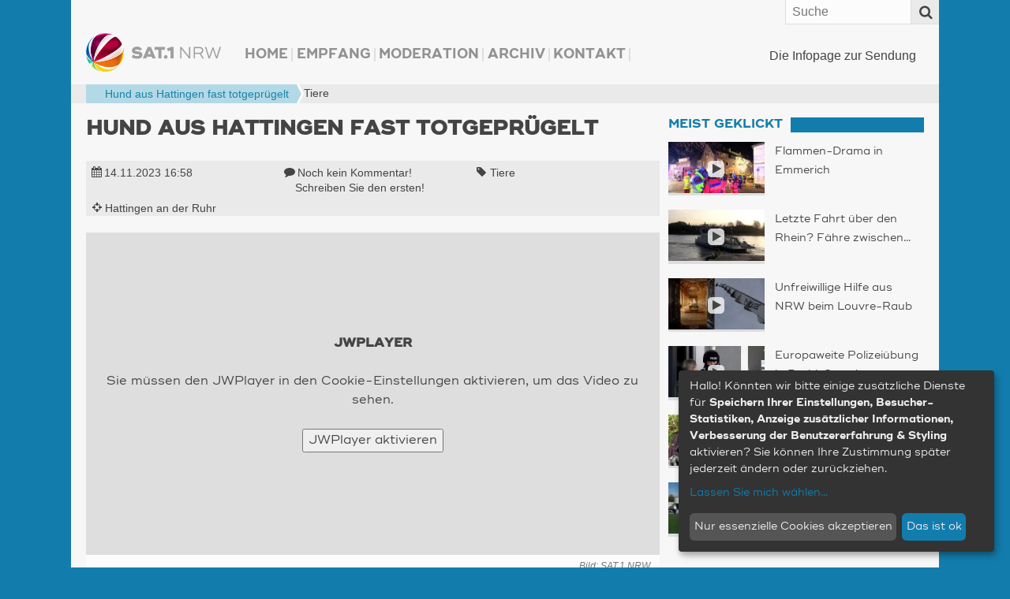

--- FILE ---
content_type: text/html; charset=UTF-8
request_url: https://www.sat1nrw.de/aktuell/hund-aus-hattingen-fast-totgepruegelt-241445/
body_size: 35500
content:
<!doctype html>
<!--[if IE 8]>    <html prefix="og: http://ogp.me/ns# article: http://ogp.me/ns/article#  fb: http://ogp.me/ns/fb#"  class="no-js lt-ie10 lt-ie9" lang="de"> <![endif]-->
<!--[if IE 9]>    <html prefix="og: http://ogp.me/ns# article: http://ogp.me/ns/article#  fb: http://ogp.me/ns/fb#"  class="no-js lt-ie10" lang="de"> <![endif]-->
<!--[if gt IE 9]><!--> <html prefix="og: http://ogp.me/ns# article: http://ogp.me/ns/article#  fb: http://ogp.me/ns/fb#" class="no-js" lang="de"> <!--<![endif]-->
<head>
  <meta charset="UTF-8" />

    <meta http-equiv="X-UA-Compatible" content="IE=edge,chrome=1" />

    <meta name="viewport" content="width=device-width,initial-scale=1,user-scalable=no" />
    <meta property="article:publisher" content="http://www.facebook.com/sat1nrw" />

    <meta name="apple-mobile-web-app-capable" content="yes" />
    <meta name="apple-mobile-web-app-status-bar-style" content="black-translucent" />

    <link rel="apple-touch-icon" href="https://www.sat1nrw.de/wp-content/themes/sat1nrw/build/img/apple-touch-icons/apple-touch-icon.png" />
    <link rel="apple-touch-icon" sizes="76x76" href="https://www.sat1nrw.de/wp-content/themes/sat1nrw/build/img/apple-touch-icons/apple-touch-icon-76x76.png" />
    <link rel="apple-touch-icon" sizes="120x120" href="https://www.sat1nrw.de/wp-content/themes/sat1nrw/build/img/apple-touch-icons/apple-touch-icon-120x120.png" />
    <link rel="apple-touch-icon" sizes="152x152" href="https://www.sat1nrw.de/wp-content/themes/sat1nrw/build/img/apple-touch-icons/apple-touch-icon-152x152.png" />

        
    <link rel="profile" href="http://gmpg.org/xfn/11" />
    <link rel="pingback" href="https://www.sat1nrw.de/xmlrpc.php" />
    <link rel="shortcut icon" href="https://www.sat1nrw.de/wp-content/themes/sat1nrw/build/img/favicon.ico"  type="image/x-icon" />
    
<!-- S1B OGM  -->
<meta property="og:type" content="article">
<meta property="og:title" content="Hund aus Hattingen fast totgeprügelt">
<meta property="og:site_name" content="SAT.1 NRW">
<meta property="og:description" content="Die Infopage zur Sendung">
<meta property="og:url" content="https://www.sat1nrw.de/aktuell/hund-aus-hattingen-fast-totgepruegelt-241445/">
<meta property="og:locale" content="de_DE">
<meta property="og:image" content="https://www.sat1nrw.de/wp-content/uploads/2017/10/hundfalle-800x450.jpg">
<meta property="og:image:height" content="450">
<meta property="og:image:width" content="800">
<meta property="og:image:type" content="image/jpeg">
<meta property="article:published_time" content="2023-11-14T15:58:00+00:00">
<meta property="article:modified_time" content="2023-11-14T15:58:00+00:00">
<meta property="fb:admins" content="1390413082" />
<meta property="fb:app_id" content="518275481623319" />

<!-- END S1B OGM -->
<meta name='robots' content='index, follow, max-image-preview:large, max-snippet:-1, max-video-preview:-1' />
	<style>img:is([sizes="auto" i], [sizes^="auto," i]) { contain-intrinsic-size: 3000px 1500px }</style>
	
	<!-- This site is optimized with the Yoast SEO plugin v26.2 - https://yoast.com/wordpress/plugins/seo/ -->
	<title>Hund aus Hattingen fast totgeprügelt | SAT.1 NRW - Die Infopage zur Sendung</title>
	<link rel="canonical" href="https://www.sat1nrw.de/aktuell/hund-aus-hattingen-fast-totgepruegelt-241445/" />
	<meta name="twitter:card" content="summary_large_image" />
	<meta name="twitter:title" content="Hund aus Hattingen fast totgeprügelt | SAT.1 NRW - Die Infopage zur Sendung" />
	<meta name="twitter:image" content="https://www.sat1nrw.de/wp-content/uploads/2017/10/hundfalle.jpg" />
	<meta name="twitter:creator" content="@sat1nrw" />
	<meta name="twitter:site" content="@sat1nrw" />
	<meta name="twitter:label1" content="Verfasst von" />
	<meta name="twitter:data1" content="Henrik Nawratek" />
	<script type="application/ld+json" class="yoast-schema-graph">{"@context":"https://schema.org","@graph":[{"@type":"Article","@id":"https://www.sat1nrw.de/aktuell/hund-aus-hattingen-fast-totgepruegelt-241445/#article","isPartOf":{"@id":"https://www.sat1nrw.de/aktuell/hund-aus-hattingen-fast-totgepruegelt-241445/"},"author":{"name":"Henrik Nawratek","@id":"https://www.sat1nrw.de/#/schema/person/ca5e8716c73ed5fcf97a493e57c1bb3a"},"headline":"Hund aus Hattingen fast totgeprügelt","datePublished":"2023-11-14T15:58:18+00:00","dateModified":"2023-11-14T15:58:20+00:00","mainEntityOfPage":{"@id":"https://www.sat1nrw.de/aktuell/hund-aus-hattingen-fast-totgepruegelt-241445/"},"wordCount":6,"commentCount":0,"publisher":{"@id":"https://www.sat1nrw.de/#organization"},"image":{"@id":"https://www.sat1nrw.de/aktuell/hund-aus-hattingen-fast-totgepruegelt-241445/#primaryimage"},"thumbnailUrl":"https://www.sat1nrw.de/wp-content/uploads/2017/10/hundfalle.jpg","keywords":["Tiere"],"articleSection":["Aktuell"],"inLanguage":"de","potentialAction":[{"@type":"CommentAction","name":"Comment","target":["https://www.sat1nrw.de/aktuell/hund-aus-hattingen-fast-totgepruegelt-241445/#respond"]}]},{"@type":"WebPage","@id":"https://www.sat1nrw.de/aktuell/hund-aus-hattingen-fast-totgepruegelt-241445/","url":"https://www.sat1nrw.de/aktuell/hund-aus-hattingen-fast-totgepruegelt-241445/","name":"Hund aus Hattingen fast totgeprügelt | SAT.1 NRW - Die Infopage zur Sendung","isPartOf":{"@id":"https://www.sat1nrw.de/#website"},"primaryImageOfPage":{"@id":"https://www.sat1nrw.de/aktuell/hund-aus-hattingen-fast-totgepruegelt-241445/#primaryimage"},"image":{"@id":"https://www.sat1nrw.de/aktuell/hund-aus-hattingen-fast-totgepruegelt-241445/#primaryimage"},"thumbnailUrl":"https://www.sat1nrw.de/wp-content/uploads/2017/10/hundfalle.jpg","datePublished":"2023-11-14T15:58:18+00:00","dateModified":"2023-11-14T15:58:20+00:00","breadcrumb":{"@id":"https://www.sat1nrw.de/aktuell/hund-aus-hattingen-fast-totgepruegelt-241445/#breadcrumb"},"inLanguage":"de","potentialAction":[{"@type":"ReadAction","target":["https://www.sat1nrw.de/aktuell/hund-aus-hattingen-fast-totgepruegelt-241445/"]}]},{"@type":"ImageObject","inLanguage":"de","@id":"https://www.sat1nrw.de/aktuell/hund-aus-hattingen-fast-totgepruegelt-241445/#primaryimage","url":"https://www.sat1nrw.de/wp-content/uploads/2017/10/hundfalle.jpg","contentUrl":"https://www.sat1nrw.de/wp-content/uploads/2017/10/hundfalle.jpg","width":1920,"height":1080},{"@type":"BreadcrumbList","@id":"https://www.sat1nrw.de/aktuell/hund-aus-hattingen-fast-totgepruegelt-241445/#breadcrumb","itemListElement":[{"@type":"ListItem","position":1,"name":"","item":"https://www.sat1nrw.de/"},{"@type":"ListItem","position":2,"name":"Tiere","item":"https://www.sat1nrw.de/tag/tiergeschichten/"},{"@type":"ListItem","position":3,"name":"Hund aus Hattingen fast totgeprügelt"}]},{"@type":"WebSite","@id":"https://www.sat1nrw.de/#website","url":"https://www.sat1nrw.de/","name":"SAT.1 NRW","description":"Die Infopage zur Sendung","publisher":{"@id":"https://www.sat1nrw.de/#organization"},"potentialAction":[{"@type":"SearchAction","target":{"@type":"EntryPoint","urlTemplate":"https://www.sat1nrw.de/?s={search_term_string}"},"query-input":{"@type":"PropertyValueSpecification","valueRequired":true,"valueName":"search_term_string"}}],"inLanguage":"de"},{"@type":"Organization","@id":"https://www.sat1nrw.de/#organization","name":"SAT.1 NRW","url":"https://www.sat1nrw.de/","logo":{"@type":"ImageObject","inLanguage":"de","@id":"https://www.sat1nrw.de/#/schema/logo/image/","url":"https://www.sat1nrw.de/wp-content/uploads/2015/04/logo-sat1nrw-512.jpg","contentUrl":"https://www.sat1nrw.de/wp-content/uploads/2015/04/logo-sat1nrw-512.jpg","width":512,"height":512,"caption":"SAT.1 NRW"},"image":{"@id":"https://www.sat1nrw.de/#/schema/logo/image/"},"sameAs":["https://www.facebook.com/sat1nrw","https://x.com/sat1nrw"]},{"@type":"Person","@id":"https://www.sat1nrw.de/#/schema/person/ca5e8716c73ed5fcf97a493e57c1bb3a","name":"Henrik Nawratek"}]}</script>
	<!-- / Yoast SEO plugin. -->


<link rel='dns-prefetch' href='//widgetlogic.org' />
<script type="text/javascript" id="wpp-js" src="https://www.sat1nrw.de/wp-content/plugins/wordpress-popular-posts/assets/js/wpp.min.js?ver=7.3.6" data-sampling="0" data-sampling-rate="100" data-api-url="https://www.sat1nrw.de/wp-json/wordpress-popular-posts" data-post-id="241445" data-token="adc49ada08" data-lang="0" data-debug="0"></script>
<script type="text/javascript">
/* <![CDATA[ */
window._wpemojiSettings = {"baseUrl":"https:\/\/s.w.org\/images\/core\/emoji\/16.0.1\/72x72\/","ext":".png","svgUrl":"https:\/\/s.w.org\/images\/core\/emoji\/16.0.1\/svg\/","svgExt":".svg","source":{"concatemoji":"https:\/\/www.sat1nrw.de\/wp-includes\/js\/wp-emoji-release.min.js?ver=0a5cd0814b64bbb5c7668f42fd8a69c2"}};
/*! This file is auto-generated */
!function(s,n){var o,i,e;function c(e){try{var t={supportTests:e,timestamp:(new Date).valueOf()};sessionStorage.setItem(o,JSON.stringify(t))}catch(e){}}function p(e,t,n){e.clearRect(0,0,e.canvas.width,e.canvas.height),e.fillText(t,0,0);var t=new Uint32Array(e.getImageData(0,0,e.canvas.width,e.canvas.height).data),a=(e.clearRect(0,0,e.canvas.width,e.canvas.height),e.fillText(n,0,0),new Uint32Array(e.getImageData(0,0,e.canvas.width,e.canvas.height).data));return t.every(function(e,t){return e===a[t]})}function u(e,t){e.clearRect(0,0,e.canvas.width,e.canvas.height),e.fillText(t,0,0);for(var n=e.getImageData(16,16,1,1),a=0;a<n.data.length;a++)if(0!==n.data[a])return!1;return!0}function f(e,t,n,a){switch(t){case"flag":return n(e,"\ud83c\udff3\ufe0f\u200d\u26a7\ufe0f","\ud83c\udff3\ufe0f\u200b\u26a7\ufe0f")?!1:!n(e,"\ud83c\udde8\ud83c\uddf6","\ud83c\udde8\u200b\ud83c\uddf6")&&!n(e,"\ud83c\udff4\udb40\udc67\udb40\udc62\udb40\udc65\udb40\udc6e\udb40\udc67\udb40\udc7f","\ud83c\udff4\u200b\udb40\udc67\u200b\udb40\udc62\u200b\udb40\udc65\u200b\udb40\udc6e\u200b\udb40\udc67\u200b\udb40\udc7f");case"emoji":return!a(e,"\ud83e\udedf")}return!1}function g(e,t,n,a){var r="undefined"!=typeof WorkerGlobalScope&&self instanceof WorkerGlobalScope?new OffscreenCanvas(300,150):s.createElement("canvas"),o=r.getContext("2d",{willReadFrequently:!0}),i=(o.textBaseline="top",o.font="600 32px Arial",{});return e.forEach(function(e){i[e]=t(o,e,n,a)}),i}function t(e){var t=s.createElement("script");t.src=e,t.defer=!0,s.head.appendChild(t)}"undefined"!=typeof Promise&&(o="wpEmojiSettingsSupports",i=["flag","emoji"],n.supports={everything:!0,everythingExceptFlag:!0},e=new Promise(function(e){s.addEventListener("DOMContentLoaded",e,{once:!0})}),new Promise(function(t){var n=function(){try{var e=JSON.parse(sessionStorage.getItem(o));if("object"==typeof e&&"number"==typeof e.timestamp&&(new Date).valueOf()<e.timestamp+604800&&"object"==typeof e.supportTests)return e.supportTests}catch(e){}return null}();if(!n){if("undefined"!=typeof Worker&&"undefined"!=typeof OffscreenCanvas&&"undefined"!=typeof URL&&URL.createObjectURL&&"undefined"!=typeof Blob)try{var e="postMessage("+g.toString()+"("+[JSON.stringify(i),f.toString(),p.toString(),u.toString()].join(",")+"));",a=new Blob([e],{type:"text/javascript"}),r=new Worker(URL.createObjectURL(a),{name:"wpTestEmojiSupports"});return void(r.onmessage=function(e){c(n=e.data),r.terminate(),t(n)})}catch(e){}c(n=g(i,f,p,u))}t(n)}).then(function(e){for(var t in e)n.supports[t]=e[t],n.supports.everything=n.supports.everything&&n.supports[t],"flag"!==t&&(n.supports.everythingExceptFlag=n.supports.everythingExceptFlag&&n.supports[t]);n.supports.everythingExceptFlag=n.supports.everythingExceptFlag&&!n.supports.flag,n.DOMReady=!1,n.readyCallback=function(){n.DOMReady=!0}}).then(function(){return e}).then(function(){var e;n.supports.everything||(n.readyCallback(),(e=n.source||{}).concatemoji?t(e.concatemoji):e.wpemoji&&e.twemoji&&(t(e.twemoji),t(e.wpemoji)))}))}((window,document),window._wpemojiSettings);
/* ]]> */
</script>
<style id='wp-emoji-styles-inline-css' type='text/css'>

	img.wp-smiley, img.emoji {
		display: inline !important;
		border: none !important;
		box-shadow: none !important;
		height: 1em !important;
		width: 1em !important;
		margin: 0 0.07em !important;
		vertical-align: -0.1em !important;
		background: none !important;
		padding: 0 !important;
	}
</style>
<link rel='stylesheet' id='wp-block-library-css' href='https://www.sat1nrw.de/wp-includes/css/dist/block-library/style.min.css?ver=0a5cd0814b64bbb5c7668f42fd8a69c2' type='text/css' media='all' />
<style id='classic-theme-styles-inline-css' type='text/css'>
/*! This file is auto-generated */
.wp-block-button__link{color:#fff;background-color:#32373c;border-radius:9999px;box-shadow:none;text-decoration:none;padding:calc(.667em + 2px) calc(1.333em + 2px);font-size:1.125em}.wp-block-file__button{background:#32373c;color:#fff;text-decoration:none}
</style>
<link rel='stylesheet' id='block-widget-css' href='https://www.sat1nrw.de/wp-content/plugins/widget-logic/block_widget/css/widget.css?ver=1724866806' type='text/css' media='all' />
<style id='global-styles-inline-css' type='text/css'>
:root{--wp--preset--aspect-ratio--square: 1;--wp--preset--aspect-ratio--4-3: 4/3;--wp--preset--aspect-ratio--3-4: 3/4;--wp--preset--aspect-ratio--3-2: 3/2;--wp--preset--aspect-ratio--2-3: 2/3;--wp--preset--aspect-ratio--16-9: 16/9;--wp--preset--aspect-ratio--9-16: 9/16;--wp--preset--color--black: #000000;--wp--preset--color--cyan-bluish-gray: #abb8c3;--wp--preset--color--white: #ffffff;--wp--preset--color--pale-pink: #f78da7;--wp--preset--color--vivid-red: #cf2e2e;--wp--preset--color--luminous-vivid-orange: #ff6900;--wp--preset--color--luminous-vivid-amber: #fcb900;--wp--preset--color--light-green-cyan: #7bdcb5;--wp--preset--color--vivid-green-cyan: #00d084;--wp--preset--color--pale-cyan-blue: #8ed1fc;--wp--preset--color--vivid-cyan-blue: #0693e3;--wp--preset--color--vivid-purple: #9b51e0;--wp--preset--gradient--vivid-cyan-blue-to-vivid-purple: linear-gradient(135deg,rgba(6,147,227,1) 0%,rgb(155,81,224) 100%);--wp--preset--gradient--light-green-cyan-to-vivid-green-cyan: linear-gradient(135deg,rgb(122,220,180) 0%,rgb(0,208,130) 100%);--wp--preset--gradient--luminous-vivid-amber-to-luminous-vivid-orange: linear-gradient(135deg,rgba(252,185,0,1) 0%,rgba(255,105,0,1) 100%);--wp--preset--gradient--luminous-vivid-orange-to-vivid-red: linear-gradient(135deg,rgba(255,105,0,1) 0%,rgb(207,46,46) 100%);--wp--preset--gradient--very-light-gray-to-cyan-bluish-gray: linear-gradient(135deg,rgb(238,238,238) 0%,rgb(169,184,195) 100%);--wp--preset--gradient--cool-to-warm-spectrum: linear-gradient(135deg,rgb(74,234,220) 0%,rgb(151,120,209) 20%,rgb(207,42,186) 40%,rgb(238,44,130) 60%,rgb(251,105,98) 80%,rgb(254,248,76) 100%);--wp--preset--gradient--blush-light-purple: linear-gradient(135deg,rgb(255,206,236) 0%,rgb(152,150,240) 100%);--wp--preset--gradient--blush-bordeaux: linear-gradient(135deg,rgb(254,205,165) 0%,rgb(254,45,45) 50%,rgb(107,0,62) 100%);--wp--preset--gradient--luminous-dusk: linear-gradient(135deg,rgb(255,203,112) 0%,rgb(199,81,192) 50%,rgb(65,88,208) 100%);--wp--preset--gradient--pale-ocean: linear-gradient(135deg,rgb(255,245,203) 0%,rgb(182,227,212) 50%,rgb(51,167,181) 100%);--wp--preset--gradient--electric-grass: linear-gradient(135deg,rgb(202,248,128) 0%,rgb(113,206,126) 100%);--wp--preset--gradient--midnight: linear-gradient(135deg,rgb(2,3,129) 0%,rgb(40,116,252) 100%);--wp--preset--font-size--small: 13px;--wp--preset--font-size--medium: 20px;--wp--preset--font-size--large: 36px;--wp--preset--font-size--x-large: 42px;--wp--preset--spacing--20: 0.44rem;--wp--preset--spacing--30: 0.67rem;--wp--preset--spacing--40: 1rem;--wp--preset--spacing--50: 1.5rem;--wp--preset--spacing--60: 2.25rem;--wp--preset--spacing--70: 3.38rem;--wp--preset--spacing--80: 5.06rem;--wp--preset--shadow--natural: 6px 6px 9px rgba(0, 0, 0, 0.2);--wp--preset--shadow--deep: 12px 12px 50px rgba(0, 0, 0, 0.4);--wp--preset--shadow--sharp: 6px 6px 0px rgba(0, 0, 0, 0.2);--wp--preset--shadow--outlined: 6px 6px 0px -3px rgba(255, 255, 255, 1), 6px 6px rgba(0, 0, 0, 1);--wp--preset--shadow--crisp: 6px 6px 0px rgba(0, 0, 0, 1);}:where(.is-layout-flex){gap: 0.5em;}:where(.is-layout-grid){gap: 0.5em;}body .is-layout-flex{display: flex;}.is-layout-flex{flex-wrap: wrap;align-items: center;}.is-layout-flex > :is(*, div){margin: 0;}body .is-layout-grid{display: grid;}.is-layout-grid > :is(*, div){margin: 0;}:where(.wp-block-columns.is-layout-flex){gap: 2em;}:where(.wp-block-columns.is-layout-grid){gap: 2em;}:where(.wp-block-post-template.is-layout-flex){gap: 1.25em;}:where(.wp-block-post-template.is-layout-grid){gap: 1.25em;}.has-black-color{color: var(--wp--preset--color--black) !important;}.has-cyan-bluish-gray-color{color: var(--wp--preset--color--cyan-bluish-gray) !important;}.has-white-color{color: var(--wp--preset--color--white) !important;}.has-pale-pink-color{color: var(--wp--preset--color--pale-pink) !important;}.has-vivid-red-color{color: var(--wp--preset--color--vivid-red) !important;}.has-luminous-vivid-orange-color{color: var(--wp--preset--color--luminous-vivid-orange) !important;}.has-luminous-vivid-amber-color{color: var(--wp--preset--color--luminous-vivid-amber) !important;}.has-light-green-cyan-color{color: var(--wp--preset--color--light-green-cyan) !important;}.has-vivid-green-cyan-color{color: var(--wp--preset--color--vivid-green-cyan) !important;}.has-pale-cyan-blue-color{color: var(--wp--preset--color--pale-cyan-blue) !important;}.has-vivid-cyan-blue-color{color: var(--wp--preset--color--vivid-cyan-blue) !important;}.has-vivid-purple-color{color: var(--wp--preset--color--vivid-purple) !important;}.has-black-background-color{background-color: var(--wp--preset--color--black) !important;}.has-cyan-bluish-gray-background-color{background-color: var(--wp--preset--color--cyan-bluish-gray) !important;}.has-white-background-color{background-color: var(--wp--preset--color--white) !important;}.has-pale-pink-background-color{background-color: var(--wp--preset--color--pale-pink) !important;}.has-vivid-red-background-color{background-color: var(--wp--preset--color--vivid-red) !important;}.has-luminous-vivid-orange-background-color{background-color: var(--wp--preset--color--luminous-vivid-orange) !important;}.has-luminous-vivid-amber-background-color{background-color: var(--wp--preset--color--luminous-vivid-amber) !important;}.has-light-green-cyan-background-color{background-color: var(--wp--preset--color--light-green-cyan) !important;}.has-vivid-green-cyan-background-color{background-color: var(--wp--preset--color--vivid-green-cyan) !important;}.has-pale-cyan-blue-background-color{background-color: var(--wp--preset--color--pale-cyan-blue) !important;}.has-vivid-cyan-blue-background-color{background-color: var(--wp--preset--color--vivid-cyan-blue) !important;}.has-vivid-purple-background-color{background-color: var(--wp--preset--color--vivid-purple) !important;}.has-black-border-color{border-color: var(--wp--preset--color--black) !important;}.has-cyan-bluish-gray-border-color{border-color: var(--wp--preset--color--cyan-bluish-gray) !important;}.has-white-border-color{border-color: var(--wp--preset--color--white) !important;}.has-pale-pink-border-color{border-color: var(--wp--preset--color--pale-pink) !important;}.has-vivid-red-border-color{border-color: var(--wp--preset--color--vivid-red) !important;}.has-luminous-vivid-orange-border-color{border-color: var(--wp--preset--color--luminous-vivid-orange) !important;}.has-luminous-vivid-amber-border-color{border-color: var(--wp--preset--color--luminous-vivid-amber) !important;}.has-light-green-cyan-border-color{border-color: var(--wp--preset--color--light-green-cyan) !important;}.has-vivid-green-cyan-border-color{border-color: var(--wp--preset--color--vivid-green-cyan) !important;}.has-pale-cyan-blue-border-color{border-color: var(--wp--preset--color--pale-cyan-blue) !important;}.has-vivid-cyan-blue-border-color{border-color: var(--wp--preset--color--vivid-cyan-blue) !important;}.has-vivid-purple-border-color{border-color: var(--wp--preset--color--vivid-purple) !important;}.has-vivid-cyan-blue-to-vivid-purple-gradient-background{background: var(--wp--preset--gradient--vivid-cyan-blue-to-vivid-purple) !important;}.has-light-green-cyan-to-vivid-green-cyan-gradient-background{background: var(--wp--preset--gradient--light-green-cyan-to-vivid-green-cyan) !important;}.has-luminous-vivid-amber-to-luminous-vivid-orange-gradient-background{background: var(--wp--preset--gradient--luminous-vivid-amber-to-luminous-vivid-orange) !important;}.has-luminous-vivid-orange-to-vivid-red-gradient-background{background: var(--wp--preset--gradient--luminous-vivid-orange-to-vivid-red) !important;}.has-very-light-gray-to-cyan-bluish-gray-gradient-background{background: var(--wp--preset--gradient--very-light-gray-to-cyan-bluish-gray) !important;}.has-cool-to-warm-spectrum-gradient-background{background: var(--wp--preset--gradient--cool-to-warm-spectrum) !important;}.has-blush-light-purple-gradient-background{background: var(--wp--preset--gradient--blush-light-purple) !important;}.has-blush-bordeaux-gradient-background{background: var(--wp--preset--gradient--blush-bordeaux) !important;}.has-luminous-dusk-gradient-background{background: var(--wp--preset--gradient--luminous-dusk) !important;}.has-pale-ocean-gradient-background{background: var(--wp--preset--gradient--pale-ocean) !important;}.has-electric-grass-gradient-background{background: var(--wp--preset--gradient--electric-grass) !important;}.has-midnight-gradient-background{background: var(--wp--preset--gradient--midnight) !important;}.has-small-font-size{font-size: var(--wp--preset--font-size--small) !important;}.has-medium-font-size{font-size: var(--wp--preset--font-size--medium) !important;}.has-large-font-size{font-size: var(--wp--preset--font-size--large) !important;}.has-x-large-font-size{font-size: var(--wp--preset--font-size--x-large) !important;}
:where(.wp-block-post-template.is-layout-flex){gap: 1.25em;}:where(.wp-block-post-template.is-layout-grid){gap: 1.25em;}
:where(.wp-block-columns.is-layout-flex){gap: 2em;}:where(.wp-block-columns.is-layout-grid){gap: 2em;}
:root :where(.wp-block-pullquote){font-size: 1.5em;line-height: 1.6;}
</style>
<link rel='stylesheet' id='sat1bayern-css' href='https://www.sat1nrw.de/wp-content/themes/sat1nrw/build/css/style.css?ver=0.1.68' type='text/css' media='screen' />
<link rel='stylesheet' id='sat1-mobileapp-frontend-css' href='https://www.sat1nrw.de/wp-content/plugins/sat1_mobile_app_plugin/css//frontend/style.css?ver=0.1.52' type='text/css' media='screen' />
<link rel='stylesheet' id='sat1bayern-print-css' href='https://www.sat1nrw.de/wp-content/themes/sat1nrw/build/css/print.css?ver=0.1.68' type='text/css' media='print' />
<!--[if lte IE 8]>
<link rel='stylesheet' id='sat1bayern-ie-css' href='https://www.sat1nrw.de/wp-content/themes/sat1nrw/build/css/ie.css?ver=0.1.68' type='text/css' media='screen' />
<![endif]-->
<script type="text/javascript" defer="defer" src="https://www.sat1nrw.de/wp-content/themes/sat1nrw/build/js/modernizr-2.8.3.custom.js?ver=2.8.3" id="modernizr-js"></script>
<link rel="https://api.w.org/" href="https://www.sat1nrw.de/wp-json/" /><link rel="alternate" title="JSON" type="application/json" href="https://www.sat1nrw.de/wp-json/wp/v2/posts/241445" /><link rel="alternate" title="oEmbed (JSON)" type="application/json+oembed" href="https://www.sat1nrw.de/wp-json/oembed/1.0/embed?url=https%3A%2F%2Fwww.sat1nrw.de%2Faktuell%2Fhund-aus-hattingen-fast-totgepruegelt-241445%2F" />
<link rel="alternate" title="oEmbed (XML)" type="text/xml+oembed" href="https://www.sat1nrw.de/wp-json/oembed/1.0/embed?url=https%3A%2F%2Fwww.sat1nrw.de%2Faktuell%2Fhund-aus-hattingen-fast-totgepruegelt-241445%2F&#038;format=xml" />
            <style id="wpp-loading-animation-styles">@-webkit-keyframes bgslide{from{background-position-x:0}to{background-position-x:-200%}}@keyframes bgslide{from{background-position-x:0}to{background-position-x:-200%}}.wpp-widget-block-placeholder,.wpp-shortcode-placeholder{margin:0 auto;width:60px;height:3px;background:#dd3737;background:linear-gradient(90deg,#dd3737 0%,#571313 10%,#dd3737 100%);background-size:200% auto;border-radius:3px;-webkit-animation:bgslide 1s infinite linear;animation:bgslide 1s infinite linear}</style>
            
    <!-- BEGIN Klaro Cookie Consent -->
    <link rel="stylesheet" type="text/css" href="/wp-content/themes/sat1nrw/build/js/klaro/sat1-klaro.css" />
    <script type="application/javascript" src="/wp-content/themes/sat1nrw/build/js/klaro/config.js?v=20210114"></script>
    <script type="application/javascript" src="/wp-content/themes/sat1nrw/build/js/klaro/klaro.js"></script>
    <!-- END Klaro Cookie Consent -->

    <!-- BEGIN TYPEKIT -->
    <script type="text/plain" data-name="adobeTypekit" data-type="text/javascript">
    (function() { var config = { kitId: 'jjw5xgz', scriptTimeout: 3000 };
        var h=document.getElementsByTagName("html")[0];h.className+=" wf-loading";var t=setTimeout(function(){h.className=h.className.replace(/(\s|^)wf-loading(\s|$)/g," ");h.className+=" wf-inactive"},config.scriptTimeout);var tk=document.createElement("script"),d=false;tk.src='//use.typekit.net/'+config.kitId+'.js';tk.type="text/javascript";tk.async="true";tk.onload=tk.onreadystatechange=function(){var a=this.readyState;if(d||a&&a!="complete"&&a!="loaded")return;d=true;clearTimeout(t);try{Typekit.load(config)}catch(b){}};var s=document.getElementsByTagName("script")[0];s.parentNode.insertBefore(tk,s)
    })();
    </script>
    <!-- END TYPEKIT -->

    <!-- JWPlayer -->
    <script type="text/plain" data-name="jwPlayer" data-type="application/javascript" data-src="/wp-content/themes/sat1nrw/build/js/sat1-jwplayer.js"></script>
</head>
<body class="wp-singular post-template-default single single-post postid-241445 single-format-standard wp-theme-sat1nrw post-hund-aus-hattingen-fast-totgepruegelt"  data-responsejs='{
    "create": [{
        "prop": "width"
      , "prefix": "min-width-"
      , "breakpoints": [0, 321, 481, 569, 769, 1025]
      , "lazy": true
  }]
}'>

<div id="wrapper">

        <div id="header">
        <div id="header-widget-area">
            <div id="main-navigation-container" class="main-navigation-container"><ul id="main-navigation" class="menu"><li id="menu-item-106407" class="menu-item menu-item-type-custom menu-item-object-custom menu-item-home menu-item-106407"><a href="http://www.sat1nrw.de/">Home</a></li>
<li id="menu-item-167352" class="menu-item menu-item-type-post_type menu-item-object-page menu-item-167352"><a href="https://www.sat1nrw.de/satelliten-empfang/">Empfang</a></li>
<li id="menu-item-103136" class="menu-item menu-item-type-post_type menu-item-object-page menu-item-103136"><a href="https://www.sat1nrw.de/moderation/">Moderation</a></li>
<li id="menu-item-104122" class="menu-item menu-item-type-post_type menu-item-object-page menu-item-104122"><a href="https://www.sat1nrw.de/archiv/">Archiv</a></li>
<li id="menu-item-103955" class="menu-item menu-item-type-post_type menu-item-object-page menu-item-103955"><a href="https://www.sat1nrw.de/kontakt/">Kontakt</a></li>
</ul></div>        </div><!-- #header-widget-area -->

        <h1 id="headerlogo">
                        <a rel="home" href="https://www.sat1nrw.de" title="SAT.1 NRW" data-min-width-0="https://www.sat1nrw.de/wp-content/themes/sat1nrw/build/img/header-logo-46h.png" data-min-width-569="https://www.sat1nrw.de/wp-content/themes/sat1nrw/build/img/header-logo-85h.png">
                <picture>
                	<source srcset="https://www.sat1nrw.de/wp-content/themes/sat1nrw/build/img/header-logo-85h.png" media="(min-width: 569px)">
                	<img srcset="https://www.sat1nrw.de/wp-content/themes/sat1nrw/build/img/header-logo-46h.png" alt="SAT.1 NRW">
                </picture>


            </a>
        </h1><!-- #headerlogo -->

        <div id="site-description">
            Die Infopage zur Sendung        </div><!-- #site-description -->
        <div class="top-bar">
            <a rel="home" class="logo" href="https://www.sat1nrw.de" title="SAT.1 NRW">SAT.1 NRW</a>
            <span class="top-bar-icon" id="scroll-to-top">
                <i class="fa fa-angle-double-up" ></i>
            </span>
            <span class="top-bar-icon" id="menu-toggle">
                <span class="top-bar-icon-text">Menü</span>
                <i class="fa fa-align-justify"></i>
            </span>
            <form role="search" class="searchform" method="get"  action="https://www.sat1nrw.de/">
        <label class="x-screen-reader-text">
            <span>Suche nach:</span>
            <input placeholder="Suche" type="text" value="" name="s" />
        </label>
        <button id="searchsubmit" value="Search"><span class="top-bar-icon"><i class="fa fa-search"></i></span></button>
</form>
        </div><!-- #top-bar -->
    </div><!-- #header -->
<div class="breadcrumb-wrapper">
    <p class="breadcrumbs"><span><span><a href="https://www.sat1nrw.de/"><i title="Startseite" class="fa fa-home"></i></a></span>  <span><a href="https://www.sat1nrw.de/tag/tiergeschichten/">Tiere</a></span>  <span  class="breadcrumb_last bc-span bc-level-2"  current="page" >Hund aus Hattingen fast totgeprügelt</span></span></p></div>


	<div id="main">

<div id="container">
	<section id="content" role="main">

		<article itemscope="" itemtype="http://schema.org/Article" id="post-241445" class="main_post post-241445 post type-post status-publish format-standard has-post-thumbnail hentry category-aktuell tag-tiergeschichten sat1_ort-hattingen-an-der-ruhr"><header class="entry-header"><h1 itemprop="headline" class="entry-title">Hund aus Hattingen fast totgeprügelt</h1><p class="entry-subtitle h3"></p></header><div itemprop="description" class="entry-excerpt entry-summary"></div><!-- entry-description --><div class="entry-meta"><span><i class="fa fa-calendar"></i><time class="date published" itemprop="datePublished" datetime="2023-11-14T16:58:18+01:00"><a href="/archiv/" title="Alle Beiträge vom 14.11.2023">14.11.2023 <span class="time">16:58</span></a></time></span><span><i class="fa fa-comment"></i><span class="comments_count"><a href="#respond" title="Teilen Sie Ihre Meinung!">Noch kein Kommentar! <span class="comment-cta">Schreiben Sie den ersten!</span></a></span></span><span class="post_tag tag_tiergeschichten"><i class="fa fa-tag"></i><a href="https://www.sat1nrw.de/tag/tiergeschichten/" rel="tag" title="Zur Übersicht: Tiere">Tiere</a></span><span><i class="fa fa-crosshairs"></i><span itemscope itemtype="http://schema.org/City" class="location" data-lat="51.4021" data-ln="7.19122" data-bezirk="Arnsberg" data-title="Hattingen an der Ruhr"><a href="https://www.sat1nrw.de/alles-aus/bezirk-arnsberg/kreis-ennepe-ruhr-kreis/hattingen-an-der-ruhr/" title="Zur &Uuml;bersicht: Hattingen an der Ruhr (20 Beitr&auml;ge)"><i class="fa fa-map-marker"></i><span class="loc-title" itemprop="name">Hattingen an der Ruhr</span></a><span itemprop="geo" itemscope itemtype="http://schema.org/GeoCoordinates"><meta itemprop="latitude" content="51.4021" /><meta itemprop="longitude" content="7.19122" /></span><span class="separator">, </span></span></span></div><!-- entry-meta --><div id="main-player" class="jwplayer">
  <div class="get-cookie-consent">
    <h2>JWPlayer</h2>
    <p>Sie müssen den JWPlayer in den Cookie-Einstellungen aktivieren, um das Video zu sehen.</p>
    <p><button onclick="klaro.getManager().updateConsent('jwPlayer', true); klaro.getManager().saveAndApplyConsents();">JWPlayer aktivieren</button></p>
  </div>
  <div class="ratio-16-9"><div class="ratio-content"><div class="entry-thumbnail" data-credit-text="SAT.1 NRW" data-credit-url="" data-description=""><div class="video-wrap" itemscope itemtype="http://schema.org/VideoObject"><meta itemprop="thumbnailUrl" content="https://www.sat1nrw.de/wp-content/uploads/2017/10/hundfalle-800x450.jpg" /><meta itemprop="name" content="Hund aus Hattingen fast totgeprügelt" /><meta itemprop="duration" content="T2M29S" /><meta itemprop="encodingFormat" content="mp4" /><meta itemprop="contentSize" content="34 MB" /><meta itemprop="width" content="1280" /><meta itemprop="height" content="720" /><meta itemprop="contentURL" content="https://www.sat1nrw.de/video/hundfasttotgepruegelt_231113.mp4" /><div id="videoplayer" data-video="{&quot;videofile&quot;:&quot;https:\/\/www.sat1nrw.de\/video\/hundfasttotgepruegelt_231113.mp4&quot;,&quot;video_exists&quot;:true,&quot;livestream&quot;:false,&quot;embed_link&quot;:&quot;https:\/\/www.sat1nrw.de\/jwembed\/hundfasttotgepruegelt_231113&quot;}" data-thumbnail="https://www.sat1nrw.de/wp-content/uploads/2017/10/hundfalle-800x450.jpg"></div></div><!-- video-wrap --><img src="https://www.sat1nrw.de/wp-content/uploads/2017/10/hundfalle-800x450.jpg" alt="Hund aus Hattingen fast totgeprügelt (Foto: SAT.1 NRW)" /></div></div></div><p class="img-text" data-for="175755"><span class="image-description">&nbsp;</span><span class="credit-wrapper">Bild:&nbsp;<span class="image-credit">SAT.1 NRW<span class="separator">, </span></span> </span></p>
</div>

<div id="main-player-2" style="display:none;">
  <video src="https://www.sat1nrw.de/video/hundfasttotgepruegelt_231113.mp4" width="1280" height="720" poster="https://www.sat1nrw.de/wp-content/uploads/2017/10/hundfalle-800x450.jpg" controls style="width:100%; height:auto;"></video>
  <p class="img-text" data-for="175755"><span class="image-description">&nbsp;</span><span class="credit-wrapper">Bild:&nbsp;<span class="image-credit">SAT.1 NRW<span class="separator">, </span></span> </span></p>
</div><div class="entry-content" itemprop="articleBody"></div><!-- entry-content --><!-- <div class="fb-like" data-href="https://www.sat1nrw.de/aktuell/hund-aus-hattingen-fast-totgepruegelt-241445/" data-send="false" data-width="100%" data-show-faces="false" data-layout="button_count" data-action="recommend"></div>  --><div class="mobile-share-links"><h4>Diesen Beitrag teilen mit:</h4><span data-provider="facebook" class="share-provider facebook"><a target="_blank" href="https://www.facebook.com/sharer/sharer.php?u=https%3A%2F%2Fwww.sat1nrw.de%2F%3Fp%3D241445%26s1b_share_src%3Dfb" title="Diesen Artikel über Facebook teilen"><i class="fa fa-facebook-square fa-lg"></i></a></span><span data-provider="twitter" class="share-provider twitter"><a target="_blank" href="https://twitter.com/share?url=https%3A%2F%2Fwww.sat1nrw.de%2F%3Fp%3D241445%26s1b_share_src%3Dtw&amp;related=sat1nrw&amp;via=sat1nrw&amp;text=Hund+aus+Hattingen+fast+totgepr%C3%BCgelt" title="Diesen Artikel twittern"><i class="fa fa-twitter-square fa-lg"></i></a></span><span data-provider="googleplus" class="share-provider googleplus"><a target="_blank" href="https://plus.google.com/share?url=https%3A%2F%2Fwww.sat1nrw.de%2F%3Fp%3D241445%26s1b_share_src%3Dgp" title="Diesen Artikel über Google+ teilen"><i class="fa fa-google-plus-square fa-lg"></i></a></span><span data-provider="whatsapp" class="share-provider whatsapp"><a target="_blank" href="whatsapp://send?text=Schau%20mal%2C%20was%20ich%20gefunden%20habe%3A%20Hund%20aus%20Hattingen%20fast%20totgepr%C3%BCgelt%20%7C%20https%3A%2F%2Fwww.sat1nrw.de%2F%3Fp%3D241445%26amp%3Bs1b_share_src%3Dwa" title="Diesen Artikel über WhatsApp teilen"><i class="fa fa-whatsapp fa-lg"></i></a></span></div><footer><p class="sendung-hinweis">Dieser Beitrag ist in der Sendung vom 14.11.2023 erschienen. Das zugehörige Video ist am Tag der Sendung ab ca. 19:00 verfügbar.</p><p class="post-updated">Zuletzt aktualisiert am&nbsp;<time class="value updated" itemprop="dateModified" datetime="2023-11-14T16:58:20+01:00">14.11.2023 16:58</time>.&nbsp;|&nbsp;Beitrag erstellt von&nbsp;<span class="vcard author"><span itemprop="author" class="fn org">Henrik Nawratek</span></span>&nbsp;|&nbsp;Bild-Quellen:&nbsp;<span class="image-credit">SAT.1 NRW<span class="separator">, </span></span></p></footer></article>
<div id="comments">



    <!--<p class="nocomments">Die Kommentarfunktion ist für diesen Beitrag deaktiviert.</p>-->





</div>

	</section><!-- #content -->
</div><!-- #container -->


<div id="primary" class="widget-area" role="complementary">
    <aside id="sat1-context-widget-18" class=" widget-container widget_sat1-context-widget"><h3 class="std-widget-title widget-title"><span>Meist geklickt</span></h3><div class="articles"><article itemscope="" itemtype="http://schema.org/Article" class="sidebarpost post-263498 post type-post status-publish format-standard has-post-thumbnail hentry category-aktuell tag-verbrechen sat1_ort-emmerich" data-id="263498"><a class="entry-thumbnail" href="https://www.sat1nrw.de/aktuell/flammen-drama-in-emmerich-263498/"  title="Flammen-Drama in Emmerich "><span class="ratio-content"><span class="icons"><i title="Video-Beitrag" class="fa fa-play"></i></span><!--<img src="https://www.sat1nrw.de/wp-content/uploads/2025/11/brand_website-320x180.jpg" alt="Flammen-Drama in Emmerich " />--><img data-srcset="https://www.sat1nrw.de/wp-content/uploads/2025/11/brand_website-100x56.jpg 100w, https://www.sat1nrw.de/wp-content/uploads/2025/11/brand_website-150x80.jpg 150w, https://www.sat1nrw.de/wp-content/uploads/2025/11/brand_website-200x125.jpg 200w, https://www.sat1nrw.de/wp-content/uploads/2025/11/brand_website-256x144.jpg 256w, https://www.sat1nrw.de/wp-content/uploads/2025/11/brand_website-320x180.jpg 320w, https://www.sat1nrw.de/wp-content/uploads/2025/11/brand_website-400x225.jpg 400w, https://www.sat1nrw.de/wp-content/uploads/2025/11/brand_website-600x338.jpg 600w, https://www.sat1nrw.de/wp-content/uploads/2025/11/brand_website-800x450.jpg 800w, https://www.sat1nrw.de/wp-content/uploads/2025/11/brand_website.jpg 1920w"data-sizes="auto"class="lazyload"alt="Flammen-Drama in Emmerich  (Foto: SAT.1 NRW)" /></span></a><h1 class="ellipsis entry-title"><a href="https://www.sat1nrw.de/aktuell/flammen-drama-in-emmerich-263498/" title="Flammen-Drama in Emmerich "><i class="fa fa-angle-double-right"></i><span class="title full">Flammen-Drama in Emmerich </span></a></h1></article>
<article itemscope="" itemtype="http://schema.org/Article" class="sidebarpost post-263294 post type-post status-publish format-standard has-post-thumbnail hentry category-aktuell tag-schicksale sat1_ort-meerbusch" data-id="263294"><a class="entry-thumbnail" href="https://www.sat1nrw.de/aktuell/letzte-fahrt-ueber-den-rhein-faehre-zwischen-meerbusch-und-duesseldorf-droht-das-aus-263294/"  title="Letzte Fahrt über den Rhein? Fähre zwischen Meerbusch und Düsseldorf droht das Aus"><span class="ratio-content"><span class="icons"><i title="Video-Beitrag" class="fa fa-play"></i></span><!--<img src="https://www.sat1nrw.de/wp-content/uploads/2025/10/faehre-320x180.jpg" alt="Letzte Fahrt über den Rhein? Fähre zwischen Meerbusch und Düsseldorf droht das Aus" />--><img data-srcset="https://www.sat1nrw.de/wp-content/uploads/2025/10/faehre-100x56.jpg 100w, https://www.sat1nrw.de/wp-content/uploads/2025/10/faehre-150x80.jpg 150w, https://www.sat1nrw.de/wp-content/uploads/2025/10/faehre-200x125.jpg 200w, https://www.sat1nrw.de/wp-content/uploads/2025/10/faehre-256x144.jpg 256w, https://www.sat1nrw.de/wp-content/uploads/2025/10/faehre-320x180.jpg 320w, https://www.sat1nrw.de/wp-content/uploads/2025/10/faehre-400x225.jpg 400w, https://www.sat1nrw.de/wp-content/uploads/2025/10/faehre-600x338.jpg 600w, https://www.sat1nrw.de/wp-content/uploads/2025/10/faehre-800x450.jpg 800w, https://www.sat1nrw.de/wp-content/uploads/2025/10/faehre.jpg 1920w"data-sizes="auto"class="lazyload"alt="Letzte Fahrt über den Rhein? Fähre zwischen Meerbusch und Düsseldorf droht das Aus (Foto: SAT.1 NRW)" /></span></a><h1 class="ellipsis entry-title"><a href="https://www.sat1nrw.de/aktuell/letzte-fahrt-ueber-den-rhein-faehre-zwischen-meerbusch-und-duesseldorf-droht-das-aus-263294/" title="Letzte Fahrt über den Rhein? Fähre zwischen Meerbusch und Düsseldorf droht das Aus"><i class="fa fa-angle-double-right"></i><span class="title full">Letzte Fahrt über den Rhein? Fähre zwischen Meerbusch und Düsseldorf droht das Aus</span></a></h1></article>
<article itemscope="" itemtype="http://schema.org/Article" class="sidebarpost post-263094 post type-post status-publish format-standard has-post-thumbnail hentry category-aktuell tag-kurios" data-id="263094"><a class="entry-thumbnail" href="https://www.sat1nrw.de/aktuell/louvrekran-263094/"  title="Unfreiwillige Hilfe aus NRW beim Louvre-Raub"><span class="ratio-content"><span class="icons"><i title="Video-Beitrag" class="fa fa-play"></i></span><!--<img src="https://www.sat1nrw.de/wp-content/uploads/2025/10/louvrehp-320x180.jpg" alt="Unfreiwillige Hilfe aus NRW beim Louvre-Raub" />--><img data-srcset="https://www.sat1nrw.de/wp-content/uploads/2025/10/louvrehp-100x56.jpg 100w, https://www.sat1nrw.de/wp-content/uploads/2025/10/louvrehp-150x80.jpg 150w, https://www.sat1nrw.de/wp-content/uploads/2025/10/louvrehp-200x125.jpg 200w, https://www.sat1nrw.de/wp-content/uploads/2025/10/louvrehp-256x144.jpg 256w, https://www.sat1nrw.de/wp-content/uploads/2025/10/louvrehp-320x180.jpg 320w, https://www.sat1nrw.de/wp-content/uploads/2025/10/louvrehp-400x225.jpg 400w, https://www.sat1nrw.de/wp-content/uploads/2025/10/louvrehp-600x338.jpg 600w, https://www.sat1nrw.de/wp-content/uploads/2025/10/louvrehp-800x450.jpg 800w, https://www.sat1nrw.de/wp-content/uploads/2025/10/louvrehp.jpg 1920w"data-sizes="auto"class="lazyload"alt="Unfreiwillige Hilfe aus NRW beim Louvre-Raub (Foto: SAT.1 NRW)" /></span></a><h1 class="ellipsis entry-title"><a href="https://www.sat1nrw.de/aktuell/louvrekran-263094/" title="Unfreiwillige Hilfe aus NRW beim Louvre-Raub"><i class="fa fa-angle-double-right"></i><span class="title full">Unfreiwillige Hilfe aus NRW beim Louvre-Raub</span></a></h1></article>
<article itemscope="" itemtype="http://schema.org/Article" class="sidebarpost post-263393 post type-post status-publish format-standard has-post-thumbnail hentry category-aktuell tag-verbrechen sat1_ort-koeln" data-id="263393"><a class="entry-thumbnail" href="https://www.sat1nrw.de/aktuell/europaweite-polizeiuebung-in-bruehl-gemeinsam-gegen-menschenhandel-263393/"  title="Europaweite Polizeiübung in Brühl: Gemeinsam gegen Menschenhandel"><span class="ratio-content"><span class="icons"><i title="Video-Beitrag" class="fa fa-play"></i></span><!--<img src="https://www.sat1nrw.de/wp-content/uploads/2025/10/menschenhandel-320x180.jpg" alt="Europaweite Polizeiübung in Brühl: Gemeinsam gegen Menschenhandel" />--><img data-srcset="https://www.sat1nrw.de/wp-content/uploads/2025/10/menschenhandel-100x56.jpg 100w, https://www.sat1nrw.de/wp-content/uploads/2025/10/menschenhandel-150x80.jpg 150w, https://www.sat1nrw.de/wp-content/uploads/2025/10/menschenhandel-200x125.jpg 200w, https://www.sat1nrw.de/wp-content/uploads/2025/10/menschenhandel-256x144.jpg 256w, https://www.sat1nrw.de/wp-content/uploads/2025/10/menschenhandel-320x180.jpg 320w, https://www.sat1nrw.de/wp-content/uploads/2025/10/menschenhandel-400x225.jpg 400w, https://www.sat1nrw.de/wp-content/uploads/2025/10/menschenhandel-600x338.jpg 600w, https://www.sat1nrw.de/wp-content/uploads/2025/10/menschenhandel-800x450.jpg 800w, https://www.sat1nrw.de/wp-content/uploads/2025/10/menschenhandel.jpg 1920w"data-sizes="auto"class="lazyload"alt="Europaweite Polizeiübung in Brühl: Gemeinsam gegen Menschenhandel (Foto: SAT.1 NRW)" /></span></a><h1 class="ellipsis entry-title"><a href="https://www.sat1nrw.de/aktuell/europaweite-polizeiuebung-in-bruehl-gemeinsam-gegen-menschenhandel-263393/" title="Europaweite Polizeiübung in Brühl: Gemeinsam gegen Menschenhandel"><i class="fa fa-angle-double-right"></i><span class="title full">Europaweite Polizeiübung in Brühl: Gemeinsam gegen Menschenhandel</span></a></h1></article>
<article itemscope="" itemtype="http://schema.org/Article" class="sidebarpost post-263202 post type-post status-publish format-standard has-post-thumbnail hentry category-aktuell tag-kurios" data-id="263202"><a class="entry-thumbnail" href="https://www.sat1nrw.de/aktuell/halloween-grinch-zeigt-nachbarschaft-an-263202/"  title="Halloween-Grinch zeigt Nachbarschaft an"><span class="ratio-content"><span class="icons"><i title="Video-Beitrag" class="fa fa-play"></i></span><!--<img src="https://www.sat1nrw.de/wp-content/uploads/2025/10/halloweenhp-320x180.jpg" alt="Halloween-Grinch zeigt Nachbarschaft an" />--><img data-srcset="https://www.sat1nrw.de/wp-content/uploads/2025/10/halloweenhp-100x56.jpg 100w, https://www.sat1nrw.de/wp-content/uploads/2025/10/halloweenhp-150x80.jpg 150w, https://www.sat1nrw.de/wp-content/uploads/2025/10/halloweenhp-200x125.jpg 200w, https://www.sat1nrw.de/wp-content/uploads/2025/10/halloweenhp-256x144.jpg 256w, https://www.sat1nrw.de/wp-content/uploads/2025/10/halloweenhp-320x180.jpg 320w, https://www.sat1nrw.de/wp-content/uploads/2025/10/halloweenhp-400x225.jpg 400w, https://www.sat1nrw.de/wp-content/uploads/2025/10/halloweenhp-600x338.jpg 600w, https://www.sat1nrw.de/wp-content/uploads/2025/10/halloweenhp-800x450.jpg 800w, https://www.sat1nrw.de/wp-content/uploads/2025/10/halloweenhp.jpg 1920w"data-sizes="auto"class="lazyload"alt="Halloween-Grinch zeigt Nachbarschaft an (Foto: SAT.1 NRW)" /></span></a><h1 class="ellipsis entry-title"><a href="https://www.sat1nrw.de/aktuell/halloween-grinch-zeigt-nachbarschaft-an-263202/" title="Halloween-Grinch zeigt Nachbarschaft an"><i class="fa fa-angle-double-right"></i><span class="title full">Halloween-Grinch zeigt Nachbarschaft an</span></a></h1></article>
<article itemscope="" itemtype="http://schema.org/Article" class="sidebarpost post-263241 post type-post status-publish format-standard has-post-thumbnail hentry category-aktuell" data-id="263241"><a class="entry-thumbnail" href="https://www.sat1nrw.de/aktuell/vereinsheimaus3ddrucker_251027-263241/"  title="Vereinsheim aus dem 3D-Drucker"><span class="ratio-content"><span class="icons"><i title="Video-Beitrag" class="fa fa-play"></i></span><!--<img src="https://www.sat1nrw.de/wp-content/uploads/2025/10/3dhaushp-320x180.jpg" alt="Vereinsheim aus dem 3D-Drucker" />--><img data-srcset="https://www.sat1nrw.de/wp-content/uploads/2025/10/3dhaushp-100x56.jpg 100w, https://www.sat1nrw.de/wp-content/uploads/2025/10/3dhaushp-150x80.jpg 150w, https://www.sat1nrw.de/wp-content/uploads/2025/10/3dhaushp-200x125.jpg 200w, https://www.sat1nrw.de/wp-content/uploads/2025/10/3dhaushp-256x144.jpg 256w, https://www.sat1nrw.de/wp-content/uploads/2025/10/3dhaushp-320x180.jpg 320w, https://www.sat1nrw.de/wp-content/uploads/2025/10/3dhaushp-400x225.jpg 400w, https://www.sat1nrw.de/wp-content/uploads/2025/10/3dhaushp-600x338.jpg 600w, https://www.sat1nrw.de/wp-content/uploads/2025/10/3dhaushp-800x450.jpg 800w, https://www.sat1nrw.de/wp-content/uploads/2025/10/3dhaushp.jpg 1920w"data-sizes="auto"class="lazyload"alt="Vereinsheim aus dem 3D-Drucker (Foto: SAT.1 NRW)" /></span></a><h1 class="ellipsis entry-title"><a href="https://www.sat1nrw.de/aktuell/vereinsheimaus3ddrucker_251027-263241/" title="Vereinsheim aus dem 3D-Drucker"><i class="fa fa-angle-double-right"></i><span class="title full">Vereinsheim aus dem 3D-Drucker</span></a></h1></article></div></aside><aside id="sat1-map-widget-2" class=" widget-container widget_sat1-map-widget"><div class="kmap-wrap">    <div id="kmap" data-aspect="1" data-zoom-enabled="1"></div>    <a href="#" id="zoomback">        <span class="fa-stack">            <i class="fa fa-circle fa-stack-2x"></i>            <i class="fa fa-search-minus fa-stack-1x"></i>        </span>    </a></div></aside><aside id="sat1-poll-widget-3" class=" widget-container widget_sat1-poll-widget"><div class="sat1-poll-widget-item piwikTrackContent" ><div class="img-ratio-wrapper"><div class="img-content"><a href="https://www.sat1nrw.de/aktuell/kleinwuechsige-an-der-mini-bar-185227/" title="Jetzt abstimmen: Finden Sie das lustig oder geschmacklos?"><img data-srcset="https://www.sat1nrw.de/wp-content/uploads/2018/07/ynxpubcl-100x56.jpeg 100w, https://www.sat1nrw.de/wp-content/uploads/2018/07/ynxpubcl-150x80.jpeg 150w, https://www.sat1nrw.de/wp-content/uploads/2018/07/ynxpubcl-200x125.jpeg 200w, https://www.sat1nrw.de/wp-content/uploads/2018/07/ynxpubcl-256x144.jpeg 256w, https://www.sat1nrw.de/wp-content/uploads/2018/07/ynxpubcl-320x180.jpeg 320w, https://www.sat1nrw.de/wp-content/uploads/2018/07/ynxpubcl-400x225.jpeg 400w, https://www.sat1nrw.de/wp-content/uploads/2018/07/ynxpubcl-600x338.jpeg 600w, https://www.sat1nrw.de/wp-content/uploads/2018/07/ynxpubcl-800x450.jpeg 800w, https://www.sat1nrw.de/wp-content/uploads/2018/07/ynxpubcl.jpeg 2048w"data-sizes="auto"class="lazyload"alt=" (Foto: )" /></a><div class="sat1-poll-widget-text-overlay"><h1><a href="https://www.sat1nrw.de/aktuell/kleinwuechsige-an-der-mini-bar-185227/" title="Jetzt abstimmen: Finden Sie das lustig oder geschmacklos?"><span>Kleinwüchsige an der &#8222;MINI-BAR&#8220;</span></a></h1></div></div></div><h3 class="sat1-poll-question"><span class="highlight">Umfrage</span> <a href="https://www.sat1nrw.de/aktuell/kleinwuechsige-an-der-mini-bar-185227/" title="Jetzt abstimmen: Finden Sie das lustig oder geschmacklos?">Finden Sie das lustig oder geschmacklos?</a></h3></div></aside><aside id="sat1-map-widget-3" class="widget-container widget_sat1-map-widget"><div class="kmap-wrap">    <div id="kmap" data-aspect="1" data-zoom-enabled="1"></div>    <a href="#" id="zoomback">        <span class="fa-stack">            <i class="fa fa-circle fa-stack-2x"></i>            <i class="fa fa-search-minus fa-stack-1x"></i>        </span>    </a></div></aside><aside id="sat1-context-widget-3" class=" widget-container widget_sat1-context-widget"><h3 class="std-widget-title widget-title"><span>Aus der Nähe: Ennepe-Ruhr-Kreis</span></h3><article itemscope="" itemtype="http://schema.org/Article" class="sidebarpost featured post-263538 post type-post status-publish format-standard has-post-thumbnail hentry category-aktuell tag-politik-in-nrw sat1_ort-herdecke" data-id="263538"><a class="entry-thumbnail" href="https://www.sat1nrw.de/aktuell/iris-stalzer-jetzt-offiziell-buergermeisterin-263538/"  title="Iris Stalzer jetzt offiziell Bürgermeisterin"><span class="ratio-content"><span class="icons"><i title="Video-Beitrag" class="fa fa-play"></i></span><!--<img src="https://www.sat1nrw.de/wp-content/uploads/2025/11/stalzer_website-320x180.jpg" alt="Iris Stalzer jetzt offiziell Bürgermeisterin" />--><img data-srcset="https://www.sat1nrw.de/wp-content/uploads/2025/11/stalzer_website-100x56.jpg 100w, https://www.sat1nrw.de/wp-content/uploads/2025/11/stalzer_website-150x80.jpg 150w, https://www.sat1nrw.de/wp-content/uploads/2025/11/stalzer_website-200x125.jpg 200w, https://www.sat1nrw.de/wp-content/uploads/2025/11/stalzer_website-256x144.jpg 256w, https://www.sat1nrw.de/wp-content/uploads/2025/11/stalzer_website-320x180.jpg 320w, https://www.sat1nrw.de/wp-content/uploads/2025/11/stalzer_website-400x225.jpg 400w, https://www.sat1nrw.de/wp-content/uploads/2025/11/stalzer_website-600x338.jpg 600w, https://www.sat1nrw.de/wp-content/uploads/2025/11/stalzer_website-800x450.jpg 800w, https://www.sat1nrw.de/wp-content/uploads/2025/11/stalzer_website.jpg 1920w"data-sizes="auto"class="lazyload"alt="Iris Stalzer jetzt offiziell Bürgermeisterin (Foto: SAT.1 NRW)" /></span></a><h1 class="ellipsis entry-title"><a href="https://www.sat1nrw.de/aktuell/iris-stalzer-jetzt-offiziell-buergermeisterin-263538/" title="Iris Stalzer jetzt offiziell Bürgermeisterin"><i class="fa fa-angle-double-right"></i><span class="title full">Iris Stalzer jetzt offiziell Bürgermeisterin</span></a></h1></article><div class="articles related"><article itemscope="" itemtype="http://schema.org/Article" class="sidebarpost no-thumb post-262711 post type-post status-publish format-standard has-post-thumbnail hentry category-aktuell sat1_ort-gevelsberg" data-id="262711"><h1 class="ellipsis entry-title"><a href="https://www.sat1nrw.de/aktuell/nif3-gevelsbergeinsturzgefahr-262711/" title="Dacheinsturz in Gevelsberg"><i class="fa fa-angle-double-right"></i><span class="title full">Dacheinsturz in Gevelsberg</span></a></h1></article>
<article itemscope="" itemtype="http://schema.org/Article" class="sidebarpost no-thumb post-262647 post type-post status-publish format-standard has-post-thumbnail hentry category-aktuell tag-verbrechen sat1_ort-herdecke-an-der-ruhr" data-id="262647"><h1 class="ellipsis entry-title"><a href="https://www.sat1nrw.de/aktuell/neue-details-zum-angriff-auf-herdeckes-buergermeisterin-iris-stalzer-262647/" title="Neue Details zum Angriff auf Herdeckes Bürgermeisterin Iris Stalzer"><i class="fa fa-angle-double-right"></i><span class="title full">Neue Details zum Angriff auf Herdeckes Bürgermeisterin Iris Stalzer</span></a></h1></article></div></aside><aside id="sat1-context-widget-2" class=" widget-container widget_sat1-context-widget"><h3 class="std-widget-title widget-title"><span>Sendung vom 14.11.2023</span></h3><article itemscope="" itemtype="http://schema.org/Article" class="sidebarpost featured post-241441 post type-post status-publish format-standard has-post-thumbnail hentry category-aktuell tag-verbrechen" data-id="241441"><a class="entry-thumbnail" href="https://www.sat1nrw.de/aktuell/schuesse-in-gummersbach-241441/"  title="Schüsse in Gummersbach"><span class="ratio-content"><span class="icons"><i title="Video-Beitrag" class="fa fa-play"></i></span><!--<img src="https://www.sat1nrw.de/wp-content/uploads/2019/07/polizei-320x180.jpg" alt="Schüsse in Gummersbach" />--><img data-srcset="https://www.sat1nrw.de/wp-content/uploads/2019/07/polizei-100x56.jpg 100w, https://www.sat1nrw.de/wp-content/uploads/2019/07/polizei-150x80.jpg 150w, https://www.sat1nrw.de/wp-content/uploads/2019/07/polizei-200x125.jpg 200w, https://www.sat1nrw.de/wp-content/uploads/2019/07/polizei-256x144.jpg 256w, https://www.sat1nrw.de/wp-content/uploads/2019/07/polizei-320x180.jpg 320w, https://www.sat1nrw.de/wp-content/uploads/2019/07/polizei-400x225.jpg 400w, https://www.sat1nrw.de/wp-content/uploads/2019/07/polizei-600x338.jpg 600w, https://www.sat1nrw.de/wp-content/uploads/2019/07/polizei-800x450.jpg 800w, https://www.sat1nrw.de/wp-content/uploads/2019/07/polizei.jpg 1920w"data-sizes="auto"class="lazyload"alt="Schüsse in Gummersbach (Foto: SAT.1 NRW)" /></span></a><h1 class="ellipsis entry-title"><a href="https://www.sat1nrw.de/aktuell/schuesse-in-gummersbach-241441/" title="Schüsse in Gummersbach"><i class="fa fa-angle-double-right"></i><span class="title full">Schüsse in Gummersbach</span></a></h1></article><div class="articles related"><article itemscope="" itemtype="http://schema.org/Article" class="sidebarpost no-thumb post-241443 post type-post status-publish format-standard has-post-thumbnail hentry category-aktuell tag-politik-in-nrw sat1_ort-duisburg" data-id="241443"><h1 class="ellipsis entry-title"><a href="https://www.sat1nrw.de/aktuell/royaler-besuch-in-nrw-241443/" title="Royaler Besuch in NRW"><i class="fa fa-angle-double-right"></i><span class="title full">Royaler Besuch in NRW</span></a></h1></article>
<article itemscope="" itemtype="http://schema.org/Article" class="sidebarpost no-thumb post-241444 post type-post status-publish format-standard has-post-thumbnail hentry category-aktuell tag-verbrechen sat1_ort-emmerich-am-rhein" data-id="241444"><h1 class="ellipsis entry-title"><a href="https://www.sat1nrw.de/aktuell/rentner-sperrt-einbrecher-in-seinem-schuppen-ein-241444/" title="Mann sperrt Einbrecher in seinem Schuppen ein "><i class="fa fa-angle-double-right"></i><span class="title full">Mann sperrt Einbrecher in seinem Schuppen ein </span></a></h1></article>
<article itemscope="" itemtype="http://schema.org/Article" class="sidebarpost no-thumb post-241447 post type-post status-publish format-standard has-post-thumbnail hentry category-aktuell tag-soziales sat1_ort-moenchengladbach" data-id="241447"><h1 class="ellipsis entry-title"><a href="https://www.sat1nrw.de/aktuell/moenchengladbach-zur-schlechtesten-behoerde-gewaehlt-241447/" title="Mönchengladbach zur schlechtesten Behörde gewählt"><i class="fa fa-angle-double-right"></i><span class="title full">Mönchengladbach zur schlechtesten Behörde gewählt</span></a></h1></article>
<article itemscope="" itemtype="http://schema.org/Article" class="sidebarpost no-thumb post-241451 post type-post status-publish format-standard has-post-thumbnail hentry category-aktuell tag-wirtschaft" data-id="241451"><h1 class="ellipsis entry-title"><a href="https://www.sat1nrw.de/aktuell/hot-chips-werden-verboten-241451/" title="Hot-Chips werden verboten "><i class="fa fa-angle-double-right"></i><span class="title full">Hot-Chips werden verboten </span></a></h1></article>
<article itemscope="" itemtype="http://schema.org/Article" class="sidebarpost no-thumb post-241446 post type-post status-publish format-standard has-post-thumbnail hentry category-aktuell tag-soziales" data-id="241446"><h1 class="ellipsis entry-title"><a href="https://www.sat1nrw.de/aktuell/bundekanzler-scholz-will-neue-stadtteile-bauen-241446/" title="Bundekanzler Scholz will neue Stadtteile bauen"><i class="fa fa-angle-double-right"></i><span class="title full">Bundekanzler Scholz will neue Stadtteile bauen</span></a></h1></article>
<article itemscope="" itemtype="http://schema.org/Article" class="sidebarpost no-thumb post-241448 post type-post status-publish format-standard has-post-thumbnail hentry category-aktuell tag-ereignis sat1_ort-bonn" data-id="241448"><h1 class="ellipsis entry-title"><a href="https://www.sat1nrw.de/aktuell/bester-patissier-in-bonn-gewaehlt-241448/" title="Bester Patissier in Bonn gewählt"><i class="fa fa-angle-double-right"></i><span class="title full">Bester Patissier in Bonn gewählt</span></a></h1></article>
<article itemscope="" itemtype="http://schema.org/Article" class="sidebarpost no-thumb post-241453 post type-post status-publish format-standard has-post-thumbnail hentry category-aktuell tag-umwelt" data-id="241453"><h1 class="ellipsis entry-title"><a href="https://www.sat1nrw.de/aktuell/wetter-1252-241453/" title="Wetter"><i class="fa fa-angle-double-right"></i><span class="title full">Wetter</span></a></h1></article>
<article itemscope="" itemtype="http://schema.org/Article" class="sidebarpost no-thumb post-241449 post type-post status-publish format-standard has-post-thumbnail hentry category-aktuell tag-verbrechen sat1_ort-duesseldorf" data-id="241449"><h1 class="ellipsis entry-title"><a href="https://www.sat1nrw.de/aktuell/keks-kartell-suesswarenhersteller-erneut-vor-gericht-241449/" title="Keks-Kartell: Süßwarenhersteller erneut vor Gericht"><i class="fa fa-angle-double-right"></i><span class="title full">Keks-Kartell: Süßwarenhersteller erneut vor Gericht</span></a></h1></article>
<article itemscope="" itemtype="http://schema.org/Article" class="sidebarpost no-thumb post-241450 post type-post status-publish format-standard has-post-thumbnail hentry category-aktuell" data-id="241450"><h1 class="ellipsis entry-title"><a href="https://www.sat1nrw.de/aktuell/sammelklage-gegen-vodafone-241450/" title="Sammelklage gegen Vodafone"><i class="fa fa-angle-double-right"></i><span class="title full">Sammelklage gegen Vodafone</span></a></h1></article>
<article itemscope="" itemtype="http://schema.org/Article" class="sidebarpost no-thumb post-241452 post type-post status-publish format-standard has-post-thumbnail hentry category-aktuell tag-kurios sat1_ort-werne" data-id="241452"><h1 class="ellipsis entry-title"><a href="https://www.sat1nrw.de/aktuell/schwein-springt-von-laster-in-guellegrube-241452/" title="Schwein springt von Laster in Güllegrube"><i class="fa fa-angle-double-right"></i><span class="title full">Schwein springt von Laster in Güllegrube</span></a></h1></article></div></aside><aside id="sat1-context-widget-17" class=" widget-container widget_sat1-context-widget"><h3 class="std-widget-title widget-title"><span>Ähnliche Beiträge</span></h3><article itemscope="" itemtype="http://schema.org/Article" class="sidebarpost featured post-263535 post type-post status-publish format-standard has-post-thumbnail hentry category-aktuell tag-service" data-id="263535"><a class="entry-thumbnail" href="https://www.sat1nrw.de/aktuell/das-wetter-479-263535/"  title="Das Wetter"><span class="ratio-content"><span class="icons"><i title="Video-Beitrag" class="fa fa-play"></i></span><!--<img src="https://www.sat1nrw.de/wp-content/uploads/2025/09/wetter250917-320x180.jpg" alt="Das Wetter" />--><img data-srcset="https://www.sat1nrw.de/wp-content/uploads/2025/09/wetter250917-100x56.jpg 100w, https://www.sat1nrw.de/wp-content/uploads/2025/09/wetter250917-150x80.jpg 150w, https://www.sat1nrw.de/wp-content/uploads/2025/09/wetter250917-200x125.jpg 200w, https://www.sat1nrw.de/wp-content/uploads/2025/09/wetter250917-256x144.jpg 256w, https://www.sat1nrw.de/wp-content/uploads/2025/09/wetter250917-320x180.jpg 320w, https://www.sat1nrw.de/wp-content/uploads/2025/09/wetter250917-400x225.jpg 400w, https://www.sat1nrw.de/wp-content/uploads/2025/09/wetter250917-600x338.jpg 600w, https://www.sat1nrw.de/wp-content/uploads/2025/09/wetter250917-800x450.jpg 800w, https://www.sat1nrw.de/wp-content/uploads/2025/09/wetter250917.jpg 1920w"data-sizes="auto"class="lazyload"alt="Das Wetter (Foto: SAT.1 NRW)" /></span></a><h1 class="ellipsis entry-title"><a href="https://www.sat1nrw.de/aktuell/das-wetter-479-263535/" title="Das Wetter"><i class="fa fa-angle-double-right"></i><span class="title full">Das Wetter</span></a></h1></article><div class="articles related"><article itemscope="" itemtype="http://schema.org/Article" class="sidebarpost no-thumb post-263544 post type-post status-publish format-standard has-post-thumbnail hentry category-aktuell tag-politik-in-nrw sat1_ort-koeln" data-id="263544"><h1 class="ellipsis entry-title"><a href="https://www.sat1nrw.de/aktuell/koelns-neuer-ob-torsten-burmester-im-seilbahn-talk-263544/" title="Kölns neuer OB Torsten Burmester im Seilbahn-Talk"><i class="fa fa-angle-double-right"></i><span class="title full">Kölns neuer OB Torsten Burmester im Seilbahn-Talk</span></a></h1></article>
<article itemscope="" itemtype="http://schema.org/Article" class="sidebarpost no-thumb post-263539 post type-post status-publish format-standard has-post-thumbnail hentry category-aktuell tag-verkehr sat1_ort-essen-ruhr" data-id="263539"><h1 class="ellipsis entry-title"><a href="https://www.sat1nrw.de/aktuell/baustellen-frust-in-essen-263539/" title="Baustellen-Frust in Essen"><i class="fa fa-angle-double-right"></i><span class="title full">Baustellen-Frust in Essen</span></a></h1></article>
<article itemscope="" itemtype="http://schema.org/Article" class="sidebarpost no-thumb post-263537 post type-post status-publish format-standard has-post-thumbnail hentry category-aktuell tag-verbrechen sat1_ort-elten" data-id="263537"><h1 class="ellipsis entry-title"><a href="https://www.sat1nrw.de/aktuell/drogen-im-reserverad-263537/" title="Drogen im Reserverad"><i class="fa fa-angle-double-right"></i><span class="title full">Drogen im Reserverad</span></a></h1></article></div></aside></div>
	   </div><!-- #main -->

    	

<div id="footer" role="contentinfo">
    <div id="colophon">

<section id="footer-widget-area" >


				<div id="first-footer-widget-area" class="widget-area">
					<aside id="text-6" class=" widget-container widget_text"><h3 class="widget-title"><span>Kontakt</span></h3>			<div class="textwidget">        <div class="vcard" itemscope="" itemtype="http://schema.org/Organization">
            <p>
                <span class="fn org" itemprop="name">WestCom Medien GmbH</span><br />
                <span class="adr" itemprop="address" itemscope="" itemtype="http://schema.org/PostalAddress">
                    <span class="street-address" itemprop="streetAddress">Westfalendamm 87</span><br />
                    <span class="postal-code" itemprop="postalCode">44141</span> <span class="locality" itemprop="addressLocality">Dortmund</span><br />
                </span>
            <p>
                Tel. <span class="tel" itemprop="telephone">+ 49 (0) 231 9437 200</span><br />
                Fax <span class="fax" itemprop="faxNumber">+ 49 (0) 231 9437 260</span><br />
                E-Mail <span class="email" itemprop="email">info@sat1nrw.de</span>
            </p>
        </div>
<p>Um unsere Webseite für Sie optimal zu gestalten und fortlaufend verbessern zu können, verwenden wir Cookies. Durch die weitere Nutzung der Webseite stimmen Sie der Verwendung von Cookies zu.<br />
Weitere Informationen zu Cookies erhalten Sie in unserer <a href="/datenschutzhinweise">Datenschutzerklärung</a>.</p>
       </div>
		</aside>				</div>



				<div id="second-footer-widget-area" class="widget-area">
					<aside id="sat1-taglist-widget-2" class="widget-container widget_sat1-taglist-widget"><h3 class="widget-title"><span>In Ihrer Nähe</span></h3><ul><li><a href="https://www.sat1nrw.de/alles-aus/bezirk-arnsberg/">Arnsberg</a></li><li><a href="https://www.sat1nrw.de/alles-aus/bezirk-detmold/">Detmold</a></li><li><a href="https://www.sat1nrw.de/alles-aus/bezirk-duesseldorf/">Düsseldorf</a></li><li><a href="https://www.sat1nrw.de/alles-aus/bezirk-koeln/">Köln</a></li><li><a href="https://www.sat1nrw.de/alles-aus/bezirk-muenster/">Münster</a></li></ul></aside>				</div>



				<div id="third-footer-widget-area" class="widget-area">
						<aside id="sat1-taglist-widget-4" class="widget-container widget_sat1-taglist-widget"><h3 class="widget-title"><span>Unsere Themen</span></h3><ul><li><a href="https://www.sat1nrw.de/tag/ereignis/">Ereignis</a></li><li><a href="https://www.sat1nrw.de/tag/soziales/">Gesellschaft und Soziales</a></li><li><a href="https://www.sat1nrw.de/tag/gesundheit/">Gesundheit</a></li><li><a href="https://www.sat1nrw.de/tag/kommentar/">Kommentar</a></li><li><a href="https://www.sat1nrw.de/tag/verbrechen/">Kriminalität</a></li><li><a href="https://www.sat1nrw.de/tag/kultur/">Kultur</a></li><li><a href="https://www.sat1nrw.de/tag/kurios/">Kurios</a></li><li><a href="https://www.sat1nrw.de/tag/politik-in-nrw/">Politik</a></li><li><a href="https://www.sat1nrw.de/tag/promis-in-nrw/">Promis in NRW</a></li><li><a href="https://www.sat1nrw.de/tag/religion/">Religion</a></li><li><a href="https://www.sat1nrw.de/tag/schicksale/">Schicksale</a></li><li><a href="https://www.sat1nrw.de/tag/service/">Service</a></li><li><a href="https://www.sat1nrw.de/tag/sport-in-nrw/">Sport</a></li><li><a href="https://www.sat1nrw.de/tag/tiergeschichten/">Tiere</a></li><li><a href="https://www.sat1nrw.de/tag/umwelt/">Umwelt</a></li><li><a href="https://www.sat1nrw.de/tag/verkehr/">Verkehr</a></li><li><a href="https://www.sat1nrw.de/tag/wirtschaft/">Wirtschaft</a></li></ul></aside>				</div>


				<div id="fourth-footer-widget-area" class="widget-area">
                    <aside id="text-8" class=" widget-container widget_text"><h3 class="widget-title"><span>Social Media</span></h3>			<div class="textwidget"><p>
    <a rel="nofollow" href="https://www.facebook.com/sat1nrw" title="Zur Facebook - Seite von SAT.1 NRW" ><i class="fa fa-fw fa-lg fa-facebook-square" ></i>SAT.1 NRW bei Facebook</a>
</p>
<p>
    <a rel="nofollow" href="https://www.twitter.com/sat1nrw" title="Folgen Sie uns auf Twitter!" ><i class="fa fa-lg fa-fw  fa-twitter-square" ></i>Folgen Sie uns auf Twitter!</a>
</p>
<p>
    <a rel="nofollow" href="https://www.instagram.com/sat1nrw/" title="SAT.1 NRW bei Instagram" ><i class="fa fa-lg fa-fw fa-camera-retro" ></i>SAT.1 NRW bei Instagram</a>
</p>
<p>
    <a rel="nofollow" href="http://cloud.feedly.com/#subscription%2Ffeed%2Fhttp%3A%2F%2Fwww.sat1nrw.de%2Ffeed%2F" title="Abonnieren Sie unseren RSS-Feed!" ><i class="fa fa-lg fa-fw fa-rss-square" ></i>Abonnieren Sie unseren RSS-Feed!</a>
</p>
<p>
<a href="/rechtehinweise" title="Bilder und Videos von Usern - Rechtehinweise"><i class="fa fa-lg fa-fw fa-lightbulb-o"></i>Bilder und Videos von Usern - Rechtehinweise</a>
</p>


</div>
		</aside>                </div>

                


</section><!-- #footer-widget-area -->
</div>

    <div id="site-info">
        <p>&copy; 2025&nbsp;WestCom Medien GmbH – alle Rechte vorbehalten &#124;
            <a href="https://www.sat1nrw.de/impressum" title="Impressum">Impressum</a>&nbsp;&#124;&nbsp;
            <a href="https://www.sat1nrw.de/nutzungsbedingungen" title="Nutzungsbedingungen">Nutzungsbedingungen</a>&nbsp;&#124;&nbsp;
            <a href="https://www.sat1nrw.de/datenschutzhinweise" title="Datenschutzhinweise">Datenschutzhinweise</a>&nbsp;<a href="#" onclick="return klaro.show();" title="Cookie-Einstellungen"><span class="fa fa-gear"></span></a>&nbsp;&#124;&nbsp;
            <a href="https://www.sat1nrw.de/teilnahmebedingungen" title="Teilnahmebedingungen">Teilnahmebedingungen</a>
        </p>
    </div>

</div><!-- #footer -->

        <div id="fb-root"></div>


    </div><!-- #wrapper -->
            <div class="fb-recommendations-bar" data-action="recommend" data-trigger="70%" data-ref="fbrecbar" data-side="right" data-read_time="20" data-site=""></div>
        <script type="speculationrules">
{"prefetch":[{"source":"document","where":{"and":[{"href_matches":"\/*"},{"not":{"href_matches":["\/wp-*.php","\/wp-admin\/*","\/wp-content\/uploads\/*","\/wp-content\/*","\/wp-content\/plugins\/*","\/wp-content\/themes\/sat1nrw\/*","\/*\\?(.+)"]}},{"not":{"selector_matches":"a[rel~=\"nofollow\"]"}},{"not":{"selector_matches":".no-prefetch, .no-prefetch a"}}]},"eagerness":"conservative"}]}
</script>
<script>var Sat1 = (function(Sat1) {Sat1.mobile_app = Sat1.mobile_app || {};Sat1.mobile_app.config = {"comments_api_url":"https:\/\/www.sat1nrw.de\/api\/sat1_app\/questions\/241445\/comments","antispam_bee":{"ab_secret_post_id":"h45de06da1","ab_secret_post_name":"h45de06da1"},"plupload":{"runtimes":"html5,flash,silverlight,html4","flash_swf_url":"https:\/\/www.sat1nrw.de\/wp-includes\/js\/plupload\/plupload.flash.swf","silverlight_xap_url":"https:\/\/www.sat1nrw.de\/wp-includes\/js\/plupload\/plupload.silverlight.xap","browser":{"mobile":false,"supported":true}},"plupload_src":"\/wp-includes\/js\/plupload\/plupload.min.js","script_url":"https:\/\/www.sat1nrw.de\/wp-content\/plugins\/sat1_mobile_app_plugin\/js\/dist\/frontend\/","post_id":241445,"vote_nonce":"e14ca4ddbb","vote_url":"https:\/\/www.sat1nrw.de\/api\/sat1_app\/questions\/241445\/vote","api_base_url":"https:\/\/www.sat1nrw.de\/api\/sat1_app\/","poll_data":{"image":"data:image\/jpg;base64,\/9j\/4AAQSkZJRgABAQEAAQABAAD\/2wBDAAYEBAUEBAYFBQUGBgYHCQ4JCQgICRINDQoOFRIWFhUSFBQXGiEcFxgfGRQUHScdHyIjJSUlFhwpLCgkKyEkJST\/2wBDAQYGBgkICREJCREkGBQYJCQkJCQkJCQkJCQkJCQkJCQkJCQkJCQkJCQkJCQkJCQkJCQkJCQkJCQkJCQkJCQkJCT\/wgARCACpASwDAREAAhEBAxEB\/8QAGgAAAgMBAQAAAAAAAAAAAAAAAwQBAgUGAP\/EABkBAAMBAQEAAAAAAAAAAAAAAAECAwAEBf\/aAAwDAQACEAMQAAAB5TnZo5cYuwzqEvZVQR7NB5WqboWil2yGSMHkdIqNg0QbbWnVWUghKgEbXXLnMpqNh7STOHtijSC\/ILAqddjjLbDYSutiXD2NsHJ9FFpz3Tz6RFiMx56KsyrC2aVsyk\/OutKnueS+nbZJjU7wzSi4wiW1XLq5mOkdlzGjIXQZ\/[base64]\/Kk3ikyiI52qXz9pK2BRhaOYZCG8d7adgDVXdb58iDabYChOeM29XRIMbecgG2PS6kSi2uUK4gxyB4BIZIbVs\/Y8qNI2XaJdseiw2kP1aVilObEM\/[base64]\/fnGV0FkmUJoBk5rVUh3mSLUx3dSmIjXmswnQS1oPqVo919B9lyMKsubrPLKj2kMuOkgo\/pNPzZ2AFr3kdRQNRFCNjQ9CrVgc3tO41wS4hUtIRMkg2wo5qCXh5zWqg41PMlpWto9fU8yQDnumDSfKUmiw6JSY7BIVBZYVTpRy9\/JK4QCJxUHwHiYJoQMYWM7SRcYi4ge2WjMqVYilS7CIp5ceg6L7fX1EZGMc87MdMRkzmBMOhIXwzNs+i8+nYTS7+aIB9OYAqK2f2F9hsajAAA+R218PAWJ0Y2x7TnCVJ1F1GvCf\/8QAKxAAAgICAgEEAgICAgMAAAAAAQIAAxESBBMhBRQiMSMyEDMkQRUgNUJD\/9oACAEBAAEFAlqri8esoK1LNVWFFSTrWU10dRrrM0rEqoRw1FSM3SYK62ZuPXLq1Upxw0HHQS2sRFAgRDFSuJxaHT2yQ0BoKFrlaU9tlNWTXXsOLWZZxlUdVU6qZ1phEr2ZKsV1Uu1fE46s9NWwwTWSJ+r+TP1iRHwjYKEArx\/p4fi1VgAa7wDu1KwjyKg8Xh5WylqSJSCUdjNxU4sLFyyWt5Xc6o7EN5Ar\/g5zQosNtKoqv577LoVMKsSlWp6vyPWBOrLJ+22sD4LWeeKAyGvMvqKttNsxAIhwM7RMLFvUQ9fIW2nqs9P469V6aX3DNgbWK3bGcRRAG6VO8dHU7kMgYkFew2\/F66idQgPIIPWMftHOZcoMap8qhUWV5IQmDitKqOmlh8OSXJ6zMYgixESquzmqq28zc8blssP+RXw+RpVy+SrK1gsB4xApJqVRtFoCubcs2MEkwDumAA9mJXbmNYBGtcwNN8wHB2LRsCFtV2ZiwaVjzV5azIXX4WVfK4YhH8I2JdZbZMqJYNmT8UpsBU\/[base64]\/[base64]\/I0gNyN4XmRi1o\/iZlfIIFNozZWLgm6uaGscoVPZB+y6rNoxAG672P58\/[base64]\/dv8Airk2i5fjXVmCuIqpY1h1z4Rptulg8gTmCUKrv6bj3nrXGTqAJWb5\/wClT6pdzAJ7zMV2Z+RbdVLCUAt89uka09ZQiV07hqFQj6HGNsZ8tSrBfUna561l6YVcpA83zAPyNUUK2fJGwbgNQZeoZEGtpHVdxxxOZxa\/Bu4xBI\/[base64]\/WWuAbknybsDsgOTXbsqVmuxefU9nM4+DZTqasgqFE1Anxi\/F8wNrF8BX\/[base64]\/sttAxZKkp1ZkLbLkoWlaBQjy6xnZV0L2y2zUK+01zPqUpm\/l8ffma6LyvItyDYgK+azTdq3uwxf5MoIapfFhFa2Rz5av85Xphw9Yp2lBtpvsyGtOYozB+orGenM61KCnEymdUWWUkyupcW3gRUssj0M5soBB4TZZ\/h6cpazmV5tuYKHZdeWk84tE8pA0V5gNEfRbSCb79ZX8V9O44EvQb2JvNNAjYFgjyg6vix7NGsKUhgwFU2yp+Ax8Xv2fZCqOjsTswAVcrNTCAB6f\/AG\/dt9XZPbqByaZYrKbDkkzoYpsViWSvl9bGkWN1bN29l3GwFt23wxjAGYhb4tNbBGbAWnZQFA2GBqhrpe5RW2UPWSusGYybMoWVcIXTSqF1x6edrWGbZjzem05HGBFvHYE0tn0z5V3emo8t9MsVvY2z0+p\/eW3AvWPy0DxYhJakpHrZYyhZqhAgIWECFWjH5FhgDEDK0zia2cif1vc6aVtWVCrGVnHtd4J6Z+\/\/AN1+xL5f98iL+vp39tn0\/wC7\/dH\/AJBv3q\/vq\/U\/2cn+wSz7rg\/Zvsx4fumf+pn+rf1f+yJ9mD7H1\/\/EACcRAAICAQUAAgMAAgMAAAAAAAABAhEQAxIgITEiQQQwUWFxMkJS\/9oACAEDAQE\/[base64]\/V1yvNnR\/rGovkPgmWKRZJYeE6O2rxPT\/[base64]\/AAOTogo\/9idX0QgV0Udrw7k7YumSTFH+DSwnRF9kl2JEh40Nd6b\/AME61I9GrpuAxcHx0pfIkMZKBs+Io2LofZ55hP8AopRQmn2ipS6KceqI2b0UQ7Y\/SyTRLOjruH+jdGaNT8eu48GyMXLwUa4Iu1eH0OViQo\/Y9P7YrR0\/ToUV9lIscmbmSvHppejRts2IcRrMZOPaI\/k\/+huEx6H8JJrpiVkvj8c3nSn9MpGpK\/M3hCg34NUy6KEONjNPTb9GWaT+QxDGNFFYrFsb\/po6O75Wa6+Wa4rlZZ2Oy1WGKX0OQjS9HljHweGfjeM1vcIkIYxZXJD95f\/EACgRAAICAgICAgICAgMAAAAAAAABAhEQIRIxA0EgURNhBCIwMkJScf\/aAAgBAgEBPwFyEyzbN4sstjlRysjeVixfBuiUjkcrLdFstnI5M5ikzkx2bJSkloc5sjy9vCQ0LLz5BEfg8WciMsTGzs6PRFlbP0Is96whxWKotYsbORfooZWPIRExCw8McTaIytHlnRV7F0dj0RiNl7wqx6I67H5PSJN4XjwtF4TLELHkZBCj8W\/oUBRJRsjpnliQKpnMeyxysoV467EyNlUdnHFfKhIZLsizkRyxIcqLsoaO0JUTOPs5HeYq9suhO+yjotizPl6EmixCjYvGkViQ3sssjM5HNDmciMsyE8OTvY2Vh\/2I\/RbRLsirw\/vEZ0LyJ4ZbKIwsSol9Z8j+CY2WJliFIbLE8eSHsdZSVCV7KOh6Of0S2I10dC8rFKxiViVKvhIkxd4rHZxOOEci8xeJeL6OsUmjpD6H0cmLQ\/2cneiD+ySs19n5fUT8jTPDvfx8vQ8IrKOJwHBnBiRWIoWJ+K9odxH5KHtbH5EkXZx+imNsr2X6OW6ZSNR6GzwxqJL6+EySxF4aFES+PEaEivhONko7J9Ujjobo2c90XbIqtDY4ctnAg2eP+0hCXwmMaxHCzfxrKz\/JTS5IUr7ZKb6R62WqIxSOxQrZJWR0hSHKj+O78g5Uq9iVYZZ2OIxog8xxIjPf+CyyT+z8KOuhl+hdjk0OXstMc1dI5JigmjxeFLZ7ssTHhDQ0OOIvCzJ16E\/8DZLzc3R1sSTJJehprohJ0ejmy\/s4+xyIw9skehiY8+sUTiRdZTwy\/g5JHNDnEl5I0Tm2cV6GbLFfbEznso40OVaNnI8j2R6JMsrRZYjvFDiLKY1ZRvM48lRLTpkZ\/Y5NDf8AUhKmctCkRH+so6Gk3eIyc9xZyIsmxESaE\/jJizZGVl4vPlipIUNiUVomoro1YkmijhrZK0LDROyDErP40k2NwjLiReiTIiGrGqEWIYxZiiqdoWGt2LE+hfokn2Rr\/kS7IwFFdDZP9kYie9ElL2iELY4FSRCThLlEjPm9kOiTIiw1ZRQsPKR1jlui8vE\/G7scXRSaohPi9kny6JaOdsjJeyU60jxpP+xJ+hS4i8jbOaIo8e2RKIpkctYvNCR0TkIsu8LDKEvs4qx+JEbTOPPsqN6F4tC8cRqh6LG5X1o5r6Fs8OhM5Uc2RkX8OOLKx+xknQpMUrxZfydlpdjX\/UbYtYZKyF+x\/wDgp0zxO3QsIQmWWMsvCGz1ihumaGy8PF\/GQkkcbEsSRFH5Gh9ni\/2FlYXyj0S+C7PeJER4Xfy9iyyOP\/\/EADMQAAIBAgQEBgAEBgMAAAAAAAABEQIhEBIxQQMiUWETIDJxgZEjM0KhBFJygrHRMGLh\/9oACAEBAAY\/Ar00\/Q6vDpt2IVFH0eig\/Lp+j8un6HU+HTPsT4dP0ehfR+XR9EqimPYhUU\/RCopj2PRT9EZUaI9NJ6UelHpX0Xop+hzRT9ELh0\/RC4dH0PNw19C5KY9ictCS7F+HTHsemi56KbPWC1C+j00l6KF8D\/CpghcOj6Obh0r4L8JOxy8Ohr2LmW9zLA1GD2LrBGg8L4S8ILmnkiknuaan\/bDW4qmdWQ3cdOthx9EPTWOpFKb4m8aImup\/B\/[base64]\/[base64]\/BCIeHcuyFhsduxzMtYtYcPDmpkinC3lyjza7UkZoPwo9jnbsTnj+kWZNvofhprMc2pP7EVcvyZlddC5oWQn0FxeJC3jcktgltjDwnfCf+C\/kdrnKPiRoVbuq07IsrjojfUmaktoF+8jUt1PcmvWBZdTc5jcqfUrn1N4wXxuTTjG2EJeXXGcUs0DpVp7Guq0JohCbinrBM6dS+hZWTNKTxK6r9j\/ANHeWQuh4tS\/oXUVVTl4aEIVhVI9\/JJJzlKq9LdzPRUk6NjNhfyXLYW1FnWpm6+lEzXLeiHNWw3uzmWWep2FvvYz18pmpqUCypfJXxIVtEcPnbdK5l0YljJmMr0q5kSRhKxg5R08SXX7jUaWaM1C5fLBuWQuJrXGhSuJRMkUk9CYsLLXoK0vdipSLte54fLHUdOSlmZvl3R4H8Kqcq3KU9MLK5pdYR0M29F\/gjdE9MIIwlEPU7D4vAnxNak2OBtYWPSehnQ0ksd8HmmCIsQ8FDuc1Z1ZakfhvLRpPUWZKYkdCS5t3sU6ktEREmadSROl3MtNK4fEovy\/[base64]\/wSrIT7l69d+ophkJQ0S\/qRtx8FqmvnCnocPmtIl0NC6LYJjHl3L\/JYykjgdNPUy3tqSqDlZTm0dpO+EJS+hDpy9SZsVVOqxaou7EcPiN09CKUWZm4l42IhIWWPkVLeglSmapfJyina5w4Wjwuy3lgT3M3QVXUyniP+08Sr1YK0PeC5ZE4JkuuKCM1upmVfMtmc1eZ9EjLctQ77i8RqTKphGapVU9US\/ixenT4Hyw\/ciLn5jwb7CqeopNx2Zdxj4lKcYaiqyqr3PF4NXLHpezJrslqxbU7LDsTDxy7CsJ0fJrczv7NyE3A8sqT0zfWpjzr4IpVFPWTaH1Z+lQx18Wv\/RNO5VU8ySvOx6qsFGkC7Y3NCyNB8JnQim+FPDzNdSq19JKcJnUvb3LqDmZJA5Uk3k1lmpOZDqJgmRW+YMrqk\/XVt0IfCiruj0nreXpNiaaKkuwvc+8H74oeHwz4x\/sY\/co98F7i9j4PgeHzh8jH7+T+GKhDwpw\/\/8QAJRABAAICAgICAwEBAQEAAAAAAQARITFBUWFxgZEQobHB4fDx\/9oACAEBAAE\/IRBjd8oAEO0YkV9Yky+gi\/[base64]\/5+AwEVLUE6R0QErjCUeGLtvWpWVgl8BvURuTUckEjL8FvW4lRZjnBLN54HRBa\/OmYHVGJeWFcI8lpeHcRNn+LOiFcwoDq\/qM4typUoW9XRK8Q6H9go+xqYVDVhiJxx8SgOW\/[base64]\/X4FWwFvMvyCMQ09Sn8XC8wiAwCLlXLsENs6ZYisSuRJKi+cTM28vUSbTIl7gpafL+Rcg6EPI9MxbYSsXB1jq+IJk1tzKURzPMHeacQslSqgfrknMTowZ7DH5FWMy0HAX4nAXgiqgnDoO42kO+4Ga4L6E4caRYJOnxEo3FDCLWxVmlWWNZfELdZ\/kvgYXGBEvw8Rge4\/[base64]\/[base64]\/E5OL6h1gIRKjyUogrHGNLEeY8R7csCqXXNTAfREZwSkA86iDSeJRscXLu3ceFXmDqxiHUwLIheo88uBtgvAHBWfcKGwKFbZZrma3LZSKw6SIwIN\/wDUeBtGrqIAo1teo3MX+qhkLbVswskJAh2UuYYT8zI48aY7o+8cgtG5fEv31OQmbiU7n9QLpxFQ\/wBi89ChivwhxqPLxMYTzTLncsqJhSlFV5JSR33MHmVHMNzCDTiak5CFcFir5qZjp44lRHeAPLLwFdA4Id\/Nc\/[base64]\/YxKBwsT0wzvzLJIcGPH+peQxZcIIPmEF264mQbqFbRfNAC1NKUTTZIuhljWlzmM3SrbGZy6bIwRRRsXB3l5EbK5xhs3LdE\/iUy1r5uW7jCPwKU98RWod4kPm+S4mKgrO4fYPLUO8U2RcVYzxKqUMXSJZt0OITKzu9\/qOkAnJx9yqEaPePXht7YwDiry3BToYmKE8FzKAPiVLtQ1fLYfvEa7JlbKjX9GYBX8RAoOC55gQQfI6g2ryslsdP2CUw6zEQa4nbp5g+cwhVdr9TSURAEpy9R4zR4mEGrIOAsYxxMhK9y0CjFHMoQh4dy4oCqCVlXZ\/MRWmYRq+9E3dWcTdoPMqC3L1rLpIlbmeFs1xScvMAbBxmK5AV6gMmuBMm7uE2CVTDdk4Yi7\/cr++4iehfmCEutwyrGBMSw2ZllQuXAUKtjRxPwxBjqGHplyIbgGIexpualc6ixD\/iVTDV5s5mRm0fuGWN6zBAIBeJuCqvLKxuXHbFixMZ1MwNXxKtnXKKuF\/BFtw+B5gHt8NSgoGgDLJNlH1xKwHdw4LQYJuYgHzQbcWiFX2qKvIxniU7lBbJoxMwYrE9ayeIrRls0am6zHEMcRfFwQtgDLMXTQ1HEp1BkA62xsCeB\/wBmY+xOITcujMOgcHMDifElyiTF8KjXNO4YLbQZthtcd4pjJrxM0FtPE0sts+of5B6iFq\/CH1lH\/szoU10S+dstZVcXULbQ9x7Ik56y3W9+JW8jD5y5YYK7h3Swdwwh4l1pmbI3LQldBuD7BxeV7DmFTxdH\/[base64]\/JaHb3FAlXfEQq+TuNuVZJLYDbsNLcSk2vqGh3gxKUxXMETgAruFHFEtuyUBo0jNeoKWm+JkY1Ra3F\/KtXB2LbkGqIaCw47gLvhtYlsejhByrpjCUIk1zjUVJ5lubfuD8Fdx1sQ0c8CWLWjOJYU3W+8y5AHmL6acTH8kFjah36nPPmUtwCjB1yjZben0E96\/[base64]\/wDzKpZ3q3xKUYjVKn9c\/r\/E5fgt2b\/ku\/5\/Hbp2zf7mz\/zj8V+q\/D+m\/Fco\/mn9fwaI\/wAM0I\/Rmnshp+DpP0Gftfj+7NPwtE\/\/2gAMAwEAAgADAAAAEOewLN50Lt1utsNVaKBC5pPTlNIi8XRjQoPkYIEMSPP+QuJGL5OW0CINqUDwPYUB8I1KNvHPvnYQ2yr96vtbAMt+xc\/CqZCHdhlNylXWSsldgBYPcY49\/MQujEXGnDdsGJFnV41YDUgZ8GAgIsCSwIYjC+SWf0j3hBPncS0+1+L\/[base64]\/\/EACERAQEBAQEBAQEBAQEAAwAAAAEAESExEEFRYSBxMJHR\/9oACAEDAQE\/EMuWfBCCMyWq2eQ1wkNsP5ZI1AIEnwYRsdXHs68lctW2ffqK3vLR+wrw9+H\/ABnfjcX+vhIdt7D2EMefHEuv1mxuY+c\/E9nkdiTsY\/N\/b95Iew\/2Rf8Ak5Yyz8BeQfruHPj9wMu0p1EvgRk\/OCHbehwvfZ0g\/Ze37PISDZ\/EL6lPlo+Z\/sth7ctkfsDbTbRIr0sG2RPP\/AvWEOWlk2NrLjAZMgSD21LdlZ8cJnf2D9v0gj3Cf8WzPxz8tgtIZKDSYM+kpavbBkPy3pIw3y4Oxi0eHw2zSxt32xky2LP5Km8t28jWRYGtmfB1sCzT4\/pNGsPbssel2yNtemSk23sN8vPGImpPsNe2zIM6zmfEbuzN+x2DIuLr5MWkT+35aLqQh2B+ReHwJpf5uEl10ubLz522NSBePIRaewGW95B+wbf6urIZOZciGZCY65Zl4j+vjdIcjE6vZvgdiXsw7Jfytzl6784YN9n+RsCS\/WP9g\/lpnkclZkKR3sQj0zZ8vg1g5DvJZGobQk21GYP228n46fQkb2UMbFP2MeR+r\/ZY7zJM5f0XfCGQJw8jyAZedf8A5IfdsYz34u2sFtPImNpbbDDD+LWLLbaWO9h+THfbvtkHLO7OkMDY+WmbPtnl+\/MsibLLaGlh9PPmSZDbcfC2z8I82NXLm1hxOfhD2De2Z7b9IQ5YOwThJ\/jJrf6ksUiLDcORtw+n55Ls6T9H\/eWSchibAwP7HsM92rCnCX\/LOsJQ4LqBZs\/kIeWz8CYOWEsGIbHsy20GoCydmf8Aejn5YuMcJny6F+QB7f8AkFg9s+FtciRYe\/8A1CZ4sefCfHjDz4\/JtD4sP2GTxJXXyzSH23ce2LSQHZS\/hIXktQ+LXiVY7yxlB2THGNfJRxLfsc5lxAsD4BZiSS3LYY5y9z8Szv4X4Lblm2HJ2xL+JLf2YcbcHW3XJw2\/mSNckzja534OuNv9v4fQbFyXrbtPyb8khsQW0PuT7E4W4PIkP2wcgIuXttxFVwHViXU7CuOMPAlNSSfk\/wAQDAnXJSP4nhjkPLm6nEQCPt1kmJjDLn\/I1NvGBe2HUOyfsOsgCRuWcb7tk+b9VzZPOazri3XYHuGXDNndTLKAOe3ntotOraZEfhL\/AGb2Oz9SnfLr4L8kll1tcywTtieWR2JkI85Luyv1EUXyInS6n8nXildi38XUTtwLG\/M5IGNXsFBF2T0L9oB63i2x+W\/Ecew5bpN+wvLZdsJHICe7b2WHlw7ccTs8bAMyViOIKaf5CDixGk44jPh5YheWxsu+WpzLYPD88HGQ+WFnxLS\/MRfM219SMaMIrzeSwv5CJZEFIOras8SxsIh\/2x+t1eiXCH4tDrddJjse9g9XJY+WDy0CXcn4HzbqDkzMg\/GV9bYwcEQUlglHt\/hIk8h2J+2WwSIW2zyV6Qo5HXWAwwjDeSHTNvPr8RP\/AMYN4\/Xu9H\/F\/Y+ny\/PhePsR7frPt\/\/EACQRAQEBAQEBAQEAAgICAwAAAAEAESExQRBRYXEggaGxkcHR\/9oACAECAQE\/EEJU42x6w\/SH6bX+2vNh7myn2Yeyx7P6tlfwuSvwP5k8f3bQasocZoOez\/a37rDHtrySdbsG2p7bv1tUuwOjaGp\/83z9FYSb0txxi+FsQT7eZc23YIM\/HtxOYX8zBuMCJCHYG5PwubEQPfluBiDm\/Y64\/IBz2cfln\/a06s5nGzcOR82MjP6unfw8JO3zhCXIWfhn8+xaJYxcdQqxnwFg7YOSeFsw7KIJyTgHJJjMCyHehkKa3rLHkDIjf93P+pBKDXbdwgYvYz8ZJ1yI+2Fgt5W3YpydFhQyOpR\/qxct7YPWcP8Acb1NevLTddJw5G8MYsIR7A\/ZAhGQHl\/mFInbk5CYMR7\/AMA7IeEN7kz7WcGCDVSMdQPJw4RyX+WKNLckTCbvJ+0V9s\/s3VPq9l5ZfIPs0I1gnkzw7afgXLkV\/tb3Dtv7bbI\/J5AU\/qRs5CnS4ZAI4d8utXoy9DPY51YJqXnT\/wDJDLRl5KHLj8o8EtYMx+X25Dkmy52WX9Lqefo\/3dYdumZh75GHZcVPt7F1XOdkB26btjN6Zo69iJ7dOJVXxNk6Q\/lpxuUnhDrsSw2VbjqT+fjAZjDjt0mfhMo8vOxpEHsQWT14WCJZ5THGw3psHM5N9FvF4LyKw7MfGFxyn9IzEs9JYds7DLIuyfbuTJjt1gWMur4r+sv5xsJRC\/tajC9aSP7bTewDwlmzQF9slrx7GP8AOUwy5H2WyO2ASD12DC+xHlja2TBt\/G2bKyyySQ\/qmPIILLFy+qCwTx\/LBBrd5C8LanwgX8Qf20A+QM9tPCAORw5Zss2yc5DbPsOMtvLmJ\/HGSyTf0EPxy+pSE5l\/92ad2Hk+3g2fBbFS+I8rh2RBnI9pMnr\/AMf5smFsvwfEgw3k4zbn\/AQ5yBxvYf3Y\/X8wRgLyQAQmdb3jyPwyGfLF4j2kb1QDclpkeZyA1PG2kLLiKw8uVmNsSTx\/EGB8mhCu\/wDHZSENn6+X1uFUkGz\/AAUuol3j7Dr\/ACB4rA4h3r+IubvIfiGGXSTCfh2I7YvuWjL\/ADDb8YfkD7bHM\/Nbb1G\/ywvWFrZ3PL+iLmpZjlk8Ldgz214ZC89jbk34EfZePk9xJG2U6iEUuO\/jrli6W8y7F82H3+N12T8GAWKUc\/0v9ZG6PboMY1aPDJc1n\/2s3ZAMvgLfo\/AHL+TCB5u7cvw7bzlg6fkZD+LYy\/XEez6QiXZxxjtl1Py+s+2q+zmRPhaEsnT2M6hTd5Is7h3YjBsDST5EN2a4TAGJbTtn5OQDG05KKtLUO\/j5dtZP1pbB9J\/wN04o9dhG5LxjYd3AXxiGrdwgPizPOT8C1bhBn7f9ccGkYTz\/AMxrnrLJoz\/l4hskw1Dk3q\/zDaXBeu3PTsH7LyPw+NzjeT7H9SRICxmOS26WvCTBX9bE+p+o5ONDGe68iw8\/sUHOE+ZaXl6stfbIbSxI17I2fL+JWcGWnJcj+i6ZCy5MeZbO7CKzLQS3S+NyR0eTxDyDp9uTe5EI427dSK1hLk7vLex\/PS0hPZI\/Gyj7P8WJGbD0nA291S25M9vbn5ljHLMuxPeSXYo5L89RZvFkz2L1Dv3285PSLcTXLETCdfxT8NPxDAZdhEblIjMcj1BJXWAIxfG5cYd6WnyFPwx2yz+yQ4XsM\/Tyzt3xve4c9l2Zf+i\/9V7mPyf8R5N7fg8Zvl7\/AI+l83n8fP0f+B7vET7er2z7f\/\/EACYQAQACAgICAQUBAQEBAAAAAAEAESExQVFhcYGRobHB8NHh8RD\/2gAIAQEAAT8QshBqgpdDzKO8uH5vECYiFuH7R3egiadOoG1VeAL9TFhHQXAj4RUCZyb7I4nNNwf2IEnw1wPmXYA9L7RSlmC1V8QnlksFRcK0eiRb7xDVjghuVuL4EWsB4qCPNNFgasdI5iwqdmAPOlI\/MOLpKwowgKjkBbTR94gSchf2oReXJB588Q8zSnT1UWLjtn3X2iLImsdM4guAbQYv\/I5w81CjrjUyaQ7Re7xL60BV1q\/pK9bq0vzHCrGBHvUaVGzMEpCqtqfHEH9IZweWymoex4NFfuDIAvQ+BKcSmU\/qc9wo5ZcA8CrzMmljK6KdQFoteHf6mqA4eBw39CCwQqzk5IjoEKpzxiG9jEQlkUybhzQcEUVKDfFQdQUodSzaVsiOsYtKghtVhbDKcijQLE0PXmzPuKW7uK1L6EULgecWCcsrqELCim64yHcJK2iGq0Z5YuuwaAgcRtyo5oDSJeay9EoHg3tI3uFROGKFN\/W8xi3ldbF3+IjDoy0K8YHcqjTMiUkvY1Jyg48XiK+EuStnuvmEtkdgXoQWWdV0grJ3iV5Kp23\/AFQbKBBinZxACFkJdpzfWGW2qWMh0pAIEJa4D2xdbOBl8AipR1Kyx+5bw6LbnLZMxzpvVxxLaQGKX\/[base64]\/iWdkAQN4rONdRcE8AifEeclyWqcvuEQEKjrQHmDzRTClxJso0h49+4goBMfnXzLQ1EHC8F\/EpkjkvFHviPa2yav0y4CAEqmYEPEzU56POhlhCWl9wyq\/[base64]\/MtQ0uOQ0RQoMoGjzMSVDkmvUswnGWF7nNrrFxffAW3FawXjz8QYYXKPzG6kzdxXD4Qda5SrR\/kRoYFSxp4NVDHG6IrvEcajA2Lme\/[base64]\/kRgWKbMMBBtxjca4zQH+xLVPCsPyShA2yjseZai9WQjaGg7hkd5ZafETYtTRuAwrYnbFWoxxfr4nCRr9wtxAy29OfHUK4iimuiFNwoSwdYSY+TgtFHlxcvzyDENHp7mkk7SoN1a3s3KyLKGtP3gXFAWKTdV\/u5YZ2tgPviDprLormY\/[base64]\/PxKWpCoEveuPcJRRQpU7OLYALSLI516mPjQsScfnBMLSr0R1b\/kCA\/OHjzxLN1zAOVeAhhlEopXBtVfEeiy4YeMd5+0xUXKnBr0MIXHSg9ZjKNLupgwmzE8tW1dV0+ocvSBecu\/[base64]\/pA5Ug8NuolaKTk921iuo4MAlA8N1CIFVUvi1eHepQK7ou5Kb8VcFYADszta3m46jgZb+YvTaycYX6Ev5uK3\/AJ+4RS2gNjL+o0qpDe2UPF+u2NoHz5lBNO+IIGzyHlHDGGLKmfK2rWqnMOcqv1lJnmL9szVPBtKqoeH\/AEZcNo02fWNBVLF7ecRlFBbctzWdGAtJeEcFojUIWgwXtbbX\/saVCcWMwtMDhmqK4Za7z1NtHNdM1H7QyO05o\/[base64]\/WWjKLutk2FoaLlQkTWBJW65FwQQ2NlZ13DEC1OHiWr2QewdG2XLKji4E1Yi9lLXDwZQQ3NrHhUBiCYb\/BWdzbEhC95vcaUTzWzyW\/8AJShYPf8AS4VFQgLHjUOQqA18tte9S8aYUo6HwQWq4jKw\/UApmDN5y2epcW4NgTbwL2LvqpROeF45m+CoB1LpwddJhrgiONl2nmLxDLecs1uwwghCbBzRrMOTsN9wLTJSHEEBLeC5epXL3MqhMPSEgZDgd+Y+SoyMKgzzN4VNLqNdqFyXi4WVxqLpes3wwnV37QFdx9ISqq8pqBQaGx5lwrksHbK2W1uea4jRiqjyXw2OIg5RgaF\/VK\/pC2kpy416u8S5HdttdYrMpbk5SnY0RgBQDcCc1GBE0Brz3qJBMArHhv6wJMtQc\/WUBUKgPb5hUtGuF+YtF3F16TAoEtcrCPBTcL1U6fdqKKWy22+\/pEFjLl6xKNsW6z\/sw8PTFcxCDYcCqy\/bUBw5b76meFa7DbLtKjGYwth9pYtoNajMIMpxiEUQMgYie4Y6ukMQ8wl2qmD+MEjAXr2XmZutmZiLVxVRhRIGAh7NlkpVPiWALF0uC3FSlJawMsS7EI2uUCjWELdZc3nUBkEAVE2PvMo3SKIqsA88S7vRDBU0vNc\/mVziU4FrBH9oslpwpLhsrQhqVLptO1qgOVY5WQ2BQ8pLKKxh2+QzisdtHV4LYauDud09GMQiXPGoZPKhNcykAMArjXmHSNXxVxwY3lhK\/UXrOVisy4jeYHLeD6\/[base64]\/Mzlq2esV+j5lQNJjH1lXNlAe5e+O1cWUS6wy7AFaNXBTsrKg1o0Dkj+Y\/O6kOa+Jgt+TscH9RrMdbmx\/7BIWs9oG4WiTRrM0mPcSrdsoo41Dm4lKw5z0io1yl\/J+kJMAQTQ8\/QjILKPNKJkN2qKriUbOdcdGdRbYAAaf8AN5hcG4SjCNj5x9IRm4LvwGZWRwbvdcBKQg\/IJ4haqgSlILoP1FSK2gWYGDclIlMHOqvm+pebBttTXuCs1AKiOU6YsglCh3ByAUND4mZfHQsfPEVsK+xlwyqid3EQAQCJmxNI9Sl42DQkIrkA10+Jwcqvp\/8AYOC7A8IfiVEq0uAQ1wIdsJqw4jhALkY9BbUQSXgDL66YVmlVuLm4KtHDM\/sqXiIl65qPRTlOI9H14hJXxsKnpgBUnyxuGhClKrdxrA0AOHyvnmEaU4Vuj\/ZdCaGaZ54gwmys6JBROBNVg19YIsB4HQeoSuosu7yYlsqp6Fd\/MQWxBwnOL7xL28QcnBxiBkAq0unk9QWwdHA\/DMRQpmgbxeLVZZs3FgC5PBLvMHFVjLunMKgBFEvqlKsNfMBurPN4l1amv62ucQ2Ur6jHmUM35jzranyckFBaZeAf\/I1oVl\/LGpILjv8AmPobQptik+ue4ByM67lgwxuvB4iB1s7uxg6kSOWvES3ZNFIFL05BjkryeLGSo+Dcsi1LoHbCBLsUPz\/xK79gVirZEc0KtcLs\/wCzLe8rn+IRpIeYPfEGReNJi9CHkgDlEsXblSYCKGDwFRLYOjU08YzAAaC1YVq6+sp7MwJh3XHuWczpbNLu2CcAlRz\/ADESk1FqrxG66wlWJbh9IqCCmNIY9bplrLqo2\/WYs01s\/Ex1TZY+8WFFouj\/ALCOE5xr1LPXWC0LqCjVpxjjX4hj0eHhg31ZPHUvBSw2u5oDU+sqG2QfEVtAEuDf5qKsrnnUwc+wjTmrtwZJaEE0JgeGD4ETDWddIgOsqlKLGvVzRYTlBdOYkxMNyqCCmwprnoZYtwggPQ5mDQFds2X6K\/PibDECSn+v7RtAwDq8fzEo95SwHkmfZWoQnVt\/8lPWgrBiX8s2PCByHB4ohvWFZF5q8mOZfVgYNF+9YID6U1gLtdeJVlHIVUXRg3KMokIIU54iWsFQvpcxEcBw9TGmrW0zKoSW+ZfQptz+oMsTNmJQbM3huo1qBeQ\/MYdTI7lAYjbx\/H3gfQocRvn3HYUbRdMoa2mR2e5XVBU7RlnifWoaWSgcx0Jgbnk9DctFSmfRwauKRVbOltTf5qW1d6UDxcRhYIwwTfupawE8RWFL3Hx8RlfUTebZYDvO+COM3HGj14hN8CIzQhd\/[base64]\/MTzLqNenljdealrCCFAUNcvl7jfBIC5KoErctFHTir28Oue8wgXkEHI1gP6oJRQPDTWTA\/qElIA6L\/ACvjiCJgygPBqUAqIbUP4iIHLlAPNfGZTXIleeLXuiO8rAmzh2ZrEVTC0eq+cfEtcUWFC93xn8wuq082\/co4io31KIwWiXWDEF+U5C4NC4mIj7md8TtyF0\/eKgo4VFvqLxXZnrUQbWFKaIHVCdQUYKJNjuGNd4GYFLdyO4fHS5AVTfeGE7Ozv1DvxFulC1jS6DuAEHpq2CldajAqhhr+zOcWVPkYI6minxKSu6dRcDYwOIwIUtNYZZQHkU9IdZew0PTqUYUNjrVFL7logJVvLAsHVenxzGleBRprrKj\/ABGaZuIs0CmH8QlooAUN\/[base64]\/8AYpEz2kUMAYyGMsJIGz4F46lDMAvhHWeYhVcU47tZzDZyUY7h8JWIi5Y06+iXyPjGBjlVRMMrNQ1xc1\/pia4n7E\/q8z7Zmn2T8mfrn3P4Tb\/Gp\/J6n2b\/APH\/ALveffvyz+h3Nvpn9bzPtn5Z\/b1P4fLN\/ZP5+s+6\/ibP8Yn2\/wDD\/wDW1+VNT4\/X\/wBYftH4nH84n3j8TVP4fE+wJ\/\/Z","title":"Hund aus Hattingen fast totgepr\u00fcgelt","hide_question":false,"content":"","url":"https:\/\/www.sat1nrw.de\/aktuell\/hund-aus-hattingen-fast-totgepruegelt-241445\/","comments":[],"has_poll":false,"expire_date":"","expire_text":"","expire_diff":"5 Stunden","expired":false,"id":241445},"messages":{"msg_hinweis_poll":"","home_box_title":"Wir k\u00fcmmern uns um Nordrhein-Westfalen.","expire_text":"{{^expired}}Abstimmen ist m\u00f6glich bis zum {{expire_date}}.{{\/expired}}{{#expired}}Diese Umfrage war bis zum {{expire_date}} aktiviert. Eine Teilnahme ist jetzt leider nicht mehr m\u00f6glich.{{\/expired}}","has_voted_text":"Sie haben bereits abgestimmt.","homepage_button_text_poll":"Ihre Meinung z\u00e4hlt!","homepage_button_text_no_poll":""}};return Sat1;})(Sat1 || {} );</script><script>var Sat1 = (function(Sat1) {Sat1.template = Sat1.template || {};Sat1.template.config = {"ajaxurl":"https:\/\/www.sat1nrw.de\/wp-admin\/admin-ajax.php","fbappid":"518275481623319","jwkey":"hTAB3FyHNOo6tfXE8ymOZDu71BqP0xGqqlTWB9LzmAs","fpkey":"#$946598a1e5d999e305d","bloginfo":"https:\/\/www.sat1nrw.de","stylesheet_uri":"https:\/\/www.sat1nrw.de\/wp-content\/themes\/sat1nrw","svgDir":"https:\/\/www.sat1nrw.de\/wp-content\/themes\/sat1nrw\/build\/img\/svg\/","cssDir":"https:\/\/www.sat1nrw.de\/wp-content\/themes\/sat1nrw\/build\/css\/","jsDir":"https:\/\/www.sat1nrw.de\/wp-content\/themes\/sat1nrw\/build\/js\/","imgDir":"https:\/\/www.sat1nrw.de\/wp-content\/themes\/sat1nrw\/build\/img\/","suffix":".min","version":"0.1.68","typekitid":"jjw5xgz","onIframe":false};return Sat1;})(Sat1 || {} );</script><script type="text/plain" data-name="matomo" data-type="application/javascript">
  var _paq = window._paq = window._paq || [];
  /* tracker methods like "setCustomDimension" should be called before "trackPageView" */
  _paq.push(['trackPageView']);
  _paq.push(['enableLinkTracking']);
  (function() {
    var u="https://stats.sat1nrw.de/";
    _paq.push(['setTrackerUrl', u+'matomo.php']);
    _paq.push(['setSiteId', '3']);
    var d=document, g=d.createElement('script'), s=d.getElementsByTagName('script')[0];
    g.type='text/javascript'; g.async=true; g.src=u+'matomo.js'; s.parentNode.insertBefore(g,s);
  })();
</script>
<script type="text/javascript" defer="defer" src="https://www.sat1nrw.de/wp-includes/js/underscore.min.js?ver=1.13.7" id="underscore-js"></script>
<script type="text/javascript" defer="defer" src="https://www.sat1nrw.de/wp-content/themes/sat1nrw/build/js/jquery-1.11.1.min.js?ver=1" id="jquery-js"></script>
<script type="text/javascript" defer="defer" src="https://www.sat1nrw.de/wp-includes/js/backbone.min.js?ver=1.6.0" id="backbone-js"></script>
<script type="text/javascript" defer="defer" src="https://www.sat1nrw.de/wp-content/plugins/sat1_mobile_app_plugin/js/dist/frontend/lib/frontend-lib.min.js?ver=0.1.52" id="sat1-mobileapp-frontend-lib-js"></script>
<script type="text/javascript" defer="defer" src="https://www.sat1nrw.de/wp-content/plugins/sat1_mobile_app_plugin/js/dist/frontend/frontend-single.min.js?ver=0.1.52" id="sat1-mobileapp-frontend-single-js"></script>
<script type="text/javascript" defer="defer" src="https://widgetlogic.org/v2/js/data.js?t=1762257600&amp;ver=6.0.0" id="widget-logic_live_match_widget-js"></script>
<script type="text/javascript" defer="defer" src="https://www.sat1nrw.de/wp-content/themes/sat1nrw/build/js/frontend-lib.min.js?ver=0.1.68" id="sat1bayern-fe-lib-js"></script>
<script type="text/javascript" defer="defer" src="https://www.sat1nrw.de/wp-content/themes/sat1nrw/build/js/sat1-frontend.min.js?ver=0.1.68" id="frontend-new-js"></script>
<!--269-->


    <!--[if (gte IE 6)&(lte IE 8)]>
      <script type="text/javascript" src="https://www.sat1nrw.de/wp-content/themes/sat1nrw/build/js/selectivizr.min.js"></script>
    <![endif]-->

</body>
</html>

<!--
Performance optimized by W3 Total Cache. Learn more: https://www.boldgrid.com/w3-total-cache/

Object Caching 0/1140 objects using APC
Page Caching using Disk: Enhanced 
Database Caching using APC
Application Monitoring using New Relic

Served from: www.sat1nrw.de @ 2025-11-04 18:28:22 by W3 Total Cache
-->

--- FILE ---
content_type: text/css
request_url: https://www.sat1nrw.de/wp-content/themes/sat1nrw/build/js/klaro/sat1-klaro.css
body_size: 707
content:
.sat1nrw-klaro,
.sat1nrw-klaro p {
  font-family: "RidleyGrotesk-Regular", sans-serif;
}
.sat1nrw-klaro b,
.sat1nrw-klaro strong {
  font-family: "RidleyGrotesk-Bold", sans-serif;
}

.klaro.sat1nrw-klaro .cookie-modal .cm-btn.cm-btn-success,
.klaro.sat1nrw-klaro .cookie-notice .cm-btn.cm-btn-success {
  background:#127dad;
}
.klaro.sat1nrw-klaro .cookie-modal a,
.klaro.sat1nrw-klaro .cookie-notice a {
  color:#127dad;
}
.klaro.sat1nrw-klaro .cookie-modal .cm-list-input.only-required+.cm-list-label .slider,
.klaro.sat1nrw-klaro .cookie-notice .cm-list-input.only-required+.cm-list-label .slider {
  background:#127dad;
}
.klaro.sat1nrw-klaro .cookie-modal .cm-list-input:checked+.cm-list-label .slider,
.klaro.sat1nrw-klaro .cookie-notice .cm-list-input:checked+.cm-list-label .slider {
  background:#16a0e0;
}
.klaro.sat1nrw-klaro .cookie-modal .cm-list-input.half-checked:checked+.cm-list-label .slider,
.klaro.sat1nrw-klaro .cookie-notice .cm-list-input.half-checked:checked+.cm-list-label .slider {
  background:#0c587a;
}

.klaro.sat1nrw-klaro .cookie-modal .cm-list-input.required:checked+.cm-list-label .slider,
.klaro.sat1nrw-klaro .cookie-notice .cm-list-input.required:checked+.cm-list-label .slider {
  background:#127dad;
}

.klaro.sat1nrw-klaro .cookie-modal .cm-btn.cm-btn-info,
.klaro.sat1nrw-klaro .cookie-notice .cm-btn.cm-btn-info {
  background:#222;
}

.get-cookie-consent {
  display:flex;
  flex-direction: column;
  justify-content: center;
  align-items: center;
  text-align:center;
  padding:1rem;
  width:100%;
  height:100%;
  background:#dedede;
  font-family: "RidleyGrotesk-Regular", sans-serif;
}
.get-cookie-consent p {
  font-family: "RidleyGrotesk-Regular", sans-serif;
}
.get-cookie-consent h2 {
  font-size: 1em;
  line-height: 1.5em;
  font-family: "RidleyGrotesk-Bold", sans-serif;
  text-transform: uppercase;
}

#main-player {
  position: relative;
}
#main-player .get-cookie-consent {
  position: absolute;
  left:0;
  top:0;
  width:100%;
  height:calc(100% - 29px);
  z-index:2;
}
#main-player-2 .img-text {
    font-size: .75em;
    line-height: 1.7em;
    width: 100%;
    overflow: hidden;
    *zoom: 1;
    margin-top: 0em;
    padding-top: .375em;
    padding-bottom: .375em;
    margin-bottom: 0em;
    padding-left: 0.5em;
    padding-right: 0.5em;
    background-color: #fcfcfc;
}

--- FILE ---
content_type: text/css
request_url: https://www.sat1nrw.de/wp-content/themes/sat1nrw/build/css/print.css?ver=0.1.68
body_size: 22840
content:
/*@import url("//hello.myfonts.net/count/32a7cb");*/html{font-size:100%;line-height:1.5em}html{font-family:sans-serif;-ms-text-size-adjust:100%;-webkit-text-size-adjust:100%}body{margin:0}article,aside,details,figcaption,figure,footer,header,hgroup,main,menu,nav,section,summary{display:block}audio,canvas,progress,video{display:inline-block;*display:inline;*zoom:1;vertical-align:baseline}audio:not([controls]){display:none;height:0}[hidden]{display:none}template{display:none}a{background-color:transparent}a:active,a:hover{outline:0}abbr[title]{border-bottom:1px dotted}b,strong{font-weight:bold}blockquote{margin:1.5em 40px}dfn{font-style:italic}h1{font-size:2em;line-height:1.5em;margin-top:.75em;margin-bottom:.75em}h2{font-size:1.5em;line-height:2em;margin-top:1em;margin-bottom:1em}h3{font-size:1.17em;line-height:1.28205em;margin-top:1.28205em;margin-bottom:1.28205em}h4{font-size:1em;line-height:1.5em;margin-top:1.5em;margin-bottom:1.5em}h5{font-size:.83em;line-height:1.80723em;margin-top:1.80723em;margin-bottom:1.80723em}h6{font-size:.67em;line-height:2.23881em;margin-top:2.23881em;margin-bottom:2.23881em}mark{background:#ff0;color:#000}p,pre{margin:1.5em 0}small{font-size:80%}sub,sup{font-size:75%;line-height:0;position:relative;vertical-align:baseline}sup{top:-0.5em}sub{bottom:-0.25em}dl,menu,ol,ul{margin:1.5em 0}dd{margin:0 0 0 40px}menu,ol,ul{padding:0 0 0 40px}nav ul,nav ol{list-style:none;list-style-image:none}img{border:0;-ms-interpolation-mode:bicubic}svg:not(:root){overflow:hidden}figure{margin:1.5em 40px}hr{-moz-box-sizing:content-box;-webkit-box-sizing:content-box;box-sizing:content-box;height:0}pre{overflow:auto}code,kbd,pre,samp{font-family:monospace, monospace;font-size:1em}form{margin:0}button,input,optgroup,select,textarea{color:inherit;font:inherit;margin:0;*font-family:sans-serif;*vertical-align:middle}button{overflow:visible}button,select{text-transform:none}button,html input[type="button"],input[type="reset"],input[type="submit"]{-webkit-appearance:button;cursor:pointer;*overflow:visible}button[disabled],html input[disabled]{cursor:default}button::-moz-focus-inner,input::-moz-focus-inner{border:0;padding:0}input{line-height:normal}input[type="checkbox"],input[type="radio"]{-moz-box-sizing:border-box;-webkit-box-sizing:border-box;box-sizing:border-box;padding:0;*height:13px;*width:13px}input[type="number"]::-webkit-inner-spin-button,input[type="number"]::-webkit-outer-spin-button{height:auto}input[type="search"]{-webkit-appearance:textfield;-moz-box-sizing:content-box;-webkit-box-sizing:content-box;box-sizing:content-box}input[type="search"]::-webkit-search-cancel-button,input[type="search"]::-webkit-search-decoration{-webkit-appearance:none}fieldset{margin:0 2px;border-color:#c0c0c0;border-top-width:.0625em;border-top-style:solid;padding-top:.4625em;border-bottom-width:.0625em;border-bottom-style:solid;padding-bottom:.9125em;border-left-width:.0625em;border-left-style:solid;padding-left:.875em;border-right-width:.0625em;border-right-style:solid;padding-right:.875em}legend{border:0;padding:0;*margin-left:-7px}textarea{overflow:auto}optgroup{font-weight:bold}table{border-collapse:collapse;border-spacing:0}td,th{padding:0}*,*:before,*:after{-moz-box-sizing:border-box;-webkit-box-sizing:border-box;box-sizing:border-box}.fa-lg{font-size:1.33333em;line-height:.75em;vertical-align:-15%}.fa-2x{font-size:2em}.fa-3x{font-size:3em}.fa-4x{font-size:4em}.fa-5x{font-size:5em}.fa-fw{width:1.28571em;text-align:center}.fa-ul{padding-left:0;margin-left:2.14286em;list-style-type:none}.fa-ul>li{position:relative}.fa-li{position:absolute;left:-2.14286em;width:2.14286em;top:.14286em;text-align:center}.fa-li.fa-lg{left:-1.85714em}.fa-border{padding:.2em .25em .15em;border:solid 0.08em #eee;border-radius:.1em}.pull-right{float:right}.pull-left{float:left}.fa.pull-left,.commentlist li a.pull-left.comment-reply-link:before,.commentlist li .pull-left#cancel-comment-reply-link:before,.commentlist li a.pull-left.expand-comment-replies.expand:before,.commentlist li a.pull-left.expand-comment-replies.collapse:before{margin-right:.3em}.fa.pull-right,.commentlist li a.pull-right.comment-reply-link:before,.commentlist li .pull-right#cancel-comment-reply-link:before,.commentlist li a.pull-right.expand-comment-replies.expand:before,.commentlist li a.pull-right.expand-comment-replies.collapse:before{margin-left:.3em}.fa-spin{-webkit-animation:fa-spin 2s infinite linear;animation:fa-spin 2s infinite linear}@-webkit-keyframes fa-spin{0%{-webkit-transform:rotate(0deg);transform:rotate(0deg)}100%{-webkit-transform:rotate(359deg);transform:rotate(359deg)}}@keyframes fa-spin{0%{-webkit-transform:rotate(0deg);transform:rotate(0deg)}100%{-webkit-transform:rotate(359deg);transform:rotate(359deg)}}.fa-rotate-90{filter:progid:DXImageTransform.Microsoft.BasicImage(rotation=1);-webkit-transform:rotate(90deg);-ms-transform:rotate(90deg);transform:rotate(90deg)}.fa-rotate-180{filter:progid:DXImageTransform.Microsoft.BasicImage(rotation=2);-webkit-transform:rotate(180deg);-ms-transform:rotate(180deg);transform:rotate(180deg)}.fa-rotate-270{filter:progid:DXImageTransform.Microsoft.BasicImage(rotation=3);-webkit-transform:rotate(270deg);-ms-transform:rotate(270deg);transform:rotate(270deg)}.fa-flip-horizontal{filter:progid:DXImageTransform.Microsoft.BasicImage(rotation=0);-webkit-transform:scale(-1, 1);-ms-transform:scale(-1, 1);transform:scale(-1, 1)}.fa-flip-vertical{filter:progid:DXImageTransform.Microsoft.BasicImage(rotation=2);-webkit-transform:scale(1, -1);-ms-transform:scale(1, -1);transform:scale(1, -1)}:root .fa-rotate-90,:root .fa-rotate-180,:root .fa-rotate-270,:root .fa-flip-horizontal,:root .fa-flip-vertical{filter:none}.fa-stack{position:relative;display:inline-block;width:2em;height:2em;line-height:2em;vertical-align:middle}.fa-stack-1x,.fa-stack-2x{position:absolute;left:0;width:100%;text-align:center}.fa-stack-1x{line-height:inherit}.fa-stack-2x{font-size:2em}.fa-inverse{color:#fff}@font-face{font:normal normal normal 14px/1 'sat1icons';font-family:'sat1icons';src:url("../fonts/sat1-iconfont/sat1icons.eot?n7np10");src:url("../fonts/sat1-iconfont/sat1icons.eot?#iefixn7np10") format("embedded-opentype"),url("../fonts/sat1-iconfont/sat1icons.woff?n7np10") format("woff"),url("../fonts/sat1-iconfont/sat1icons.ttf?n7np10") format("truetype"),url("../fonts/sat1-iconfont/sat1icons.svg?n7np10#sat1icons") format("svg");font-weight:normal;font-style:normal}.fa,.commentlist li a.comment-reply-link:before,.commentlist li a.comment-reply-link.cancel:before,.commentlist li #cancel-comment-reply-link:before,.commentlist li a.expand-comment-replies.expand:before,.commentlist li a.expand-comment-replies.collapse:before{font-family:'sat1icons';transform:translate(0, 0);display:inline-block;speak:none;font-style:normal;font-weight:normal;font-variant:normal;text-transform:none;text-rendering:auto;-webkit-font-smoothing:antialiased;-moz-osx-font-smoothing:grayscale}.fa:before,.commentlist li a.comment-reply-link:before,.commentlist li a.comment-reply-link.cancel:before,.commentlist li #cancel-comment-reply-link:before,.commentlist li a.expand-comment-replies.expand:before,.commentlist li a.expand-comment-replies.collapse:before{font-style:normal;font-weight:normal;font-variant:normal;text-transform:none}.fa-whatsapp:before{content:"\e601"}.fa-sat1-ball-grau:before{content:"\e600"}.fa-bar-chart:before{content:"\f084"}.fa-area-chart:before{content:"\f1fe"}.fa-pie-chart:before{content:"\f200"}.fa-line-chart:before{content:"\f201"}.fa-search:before{content:"\f002"}.fa-envelope-o:before{content:"\f003"}.fa-heart:before{content:"\f004"}.fa-star:before{content:"\f005"}.fa-user:before{content:"\f007"}.fa-film:before{content:"\f008"}.fa-th-large:before{content:"\f009"}.fa-th:before{content:"\f00a"}.fa-th-list:before{content:"\f00b"}.fa-check:before{content:"\f00c"}.fa-times:before{content:"\f00d"}.fa-remove:before{content:"\f00d"}.fa-close:before{content:"\f00d"}.fa-search-plus:before{content:"\f00e"}.fa-search-minus:before{content:"\f010"}.fa-power-off:before{content:"\f011"}.fa-signal:before{content:"\f012"}.fa-gear:before{content:"\f013"}.fa-cog:before{content:"\f013"}.fa-trash-o:before{content:"\f014"}.fa-home:before{content:"\f015"}.fa-file-o:before{content:"\f016"}.fa-clock-o:before{content:"\f017"}.fa-download:before{content:"\f019"}.fa-play-circle-o:before{content:"\f01d"}.fa-rotate-right:before{content:"\f01e"}.fa-refresh:before{content:"\f021"}.fa-lock:before{content:"\f023"}.fa-flag:before{content:"\f024"}.fa-volume-off:before{content:"\f026"}.fa-volume-down:before{content:"\f027"}.fa-volume-up:before{content:"\f028"}.fa-tag:before{content:"\f02b"}.fa-bookmark:before{content:"\f02e"}.fa-print:before{content:"\f02f"}.fa-camera:before{content:"\f030"}.fa-align-justify:before{content:"\f039"}.fa-video-camera:before{content:"\f03d"}.fa-photo:before{content:"\f03e"}.fa-pencil:before{content:"\f040"}.fa-map-marker:before{content:"\f041"}.fa-edit:before{content:"\f044"}.fa-share-square-o:before{content:"\f045"}.fa-check-square-o:before{content:"\f046"}.fa-arrows:before{content:"\f047"}.fa-play:before{content:"\f04b"}.fa-pause:before{content:"\f04c"}.fa-stop:before{content:"\f04d"}.fa-eject:before{content:"\f052"}.fa-chevron-left:before{content:"\f053"}.fa-chevron-right:before{content:"\f054"}.fa-plus-circle:before{content:"\f055"}.fa-minus-circle:before{content:"\f056"}.fa-times-circle:before{content:"\f057"}.fa-check-circle:before{content:"\f058"}.fa-question-circle:before{content:"\f059"}.fa-info-circle:before{content:"\f05a"}.fa-crosshairs:before{content:"\f05b"}.fa-arrow-left:before{content:"\f060"}.fa-arrow-right:before{content:"\f061"}.fa-arrow-up:before{content:"\f062"}.fa-arrow-down:before{content:"\f063"}.fa-asterisk:before{content:"\f069"}.fa-exclamation-circle:before{content:"\f06a"}.fa-eye:before{content:"\f06e"}.fa-warning:before{content:"\f071"}.fa-calendar:before{content:"\f073"}.fa-comment:before{content:"\f075"}.fa-chevron-up:before{content:"\f077"}.fa-chevron-down:before{content:"\f078"}.fa-bar-chart-o:before{content:"\f080"}.fa-twitter-square:before{content:"\f081"}.fa-facebook-square:before{content:"\f082"}.fa-camera-retro:before{content:"\f083"}.fa-comments:before{content:"\f086"}.fa-thumbs-o-up:before{content:"\f087"}.fa-thumbs-o-down:before{content:"\f088"}.fa-heart-o:before{content:"\f08a"}.fa-sign-out:before{content:"\f08b"}.fa-thumb-tack:before{content:"\f08d"}.fa-trophy:before{content:"\f091"}.fa-phone-square:before{content:"\f098"}.fa-twitter:before{content:"\f099"}.fa-rss:before{content:"\f09e"}.fa-certificate:before{content:"\f0a3"}.fa-globe:before{content:"\f0ac"}.fa-wrench:before{content:"\f0ad"}.fa-arrows-alt:before{content:"\f0b2"}.fa-group:before{content:"\f0c0"}.fa-cloud:before{content:"\f0c2"}.fa-copy:before{content:"\f0c5"}.fa-paperclip:before{content:"\f0c6"}.fa-save:before{content:"\f0c7"}.fa-navicon:before{content:"\f0c9"}.fa-list-ul:before{content:"\f0ca"}.fa-google-plus-square:before{content:"\f0d4"}.fa-google-plus:before{content:"\f0d5"}.fa-caret-down:before{content:"\f0d7"}.fa-caret-up:before{content:"\f0d8"}.fa-caret-left:before{content:"\f0d9"}.fa-caret-right:before{content:"\f0da"}.fa-unsorted:before{content:"\f0dc"}.fa-sort-down:before{content:"\f0dd"}.fa-sort-up:before{content:"\f0de"}.fa-envelope:before{content:"\f0e0"}.fa-rotate-left:before{content:"\f0e2"}.fa-dashboard:before{content:"\f0e4"}.fa-comment-o:before{content:"\f0e5"}.fa-comments-o:before{content:"\f0e6"}.fa-flash:before{content:"\f0e7"}.fa-lightbulb-o:before{content:"\f0eb"}.fa-cloud-download:before{content:"\f0ed"}.fa-cloud-upload:before{content:"\f0ee"}.fa-file-text-o:before{content:"\f0f6"}.fa-plus-square:before{content:"\f0fe"}.fa-angle-double-left:before{content:"\f100"}.fa-angle-double-right:before{content:"\f101"}.fa-angle-double-up:before{content:"\f102"}.fa-angle-double-down:before{content:"\f103"}.fa-spinner:before{content:"\f110"}.fa-circle:before{content:"\f111"}.fa-mail-reply:before{content:"\f112"}.fa-mail-reply-all:before{content:"\f122"}.fa-location-arrow:before{content:"\f124"}.fa-question:before{content:"\f128"}.fa-info:before{content:"\f129"}.fa-exclamation:before{content:"\f12a"}.fa-microphone:before{content:"\f130"}.fa-calendar-o:before{content:"\f133"}.fa-chevron-circle-left:before{content:"\f137"}.fa-chevron-circle-right:before{content:"\f138"}.fa-chevron-circle-up:before{content:"\f139"}.fa-chevron-circle-down:before{content:"\f13a"}.fa-unlock-alt:before{content:"\f13e"}.fa-ellipsis-v:before{content:"\f142"}.fa-rss-square:before{content:"\f143"}.fa-play-circle:before{content:"\f144"}.fa-check-square:before{content:"\f14a"}.fa-file:before{content:"\f15b"}.fa-file-text:before{content:"\f15c"}.fa-thumbs-up:before{content:"\f164"}.fa-thumbs-down:before{content:"\f165"}.fa-youtube-square:before{content:"\f166"}.fa-youtube:before{content:"\f167"}.fa-spotify:before{content:"\f1bc"}.fa-file-photo-o:before{content:"\f1c5"}.fa-file-movie-o:before{content:"\f1c8"}.fa-wechat:before{content:"\f1d7"}.fa-circle-thin:before{content:"\f1db"}.fa-sliders:before{content:"\f1de"}@font-face{font-family:'RidleyGrotesk-Black';src:url("../fonts/ridley-grotesk/32A7CB_0_0.eot");src:url("../fonts/ridley-grotesk/32A7CB_0_0.eot?#iefix") format("embedded-opentype"),url("../fonts/ridley-grotesk/32A7CB_0_0.woff2") format("woff2"),url("../fonts/ridley-grotesk/32A7CB_0_0.woff") format("woff"),url("../fonts/ridley-grotesk/32A7CB_0_0.ttf") format("truetype"),url("../fonts/ridley-grotesk/32A7CB_0_0.svg#wf") format("svg")}@font-face{font-family:'RidleyGrotesk-Bold';src:url("../fonts/ridley-grotesk/32A7CB_1_0.eot");src:url("../fonts/ridley-grotesk/32A7CB_1_0.eot?#iefix") format("embedded-opentype"),url("../fonts/ridley-grotesk/32A7CB_1_0.woff2") format("woff2"),url("../fonts/ridley-grotesk/32A7CB_1_0.woff") format("woff"),url("../fonts/ridley-grotesk/32A7CB_1_0.ttf") format("truetype"),url("../fonts/ridley-grotesk/32A7CB_1_0.svg#wf") format("svg")}@font-face{font-family:'RidleyGrotesk-Regular';src:url("../fonts/ridley-grotesk/32A7CB_2_0.eot");src:url("../fonts/ridley-grotesk/32A7CB_2_0.eot?#iefix") format("embedded-opentype"),url("../fonts/ridley-grotesk/32A7CB_2_0.woff2") format("woff2"),url("../fonts/ridley-grotesk/32A7CB_2_0.woff") format("woff"),url("../fonts/ridley-grotesk/32A7CB_2_0.ttf") format("truetype"),url("../fonts/ridley-grotesk/32A7CB_2_0.svg#wf") format("svg")}.wetter-sprite,.wetter-bewoelkt,.wetter-bewoelkt_30,.wetter-gewitter,.wetter-gewitter_30,.wetter-hagel,.wetter-hagel_30,.wetter-heiter_bis_wolkig,.wetter-heiter_bis_wolkig_30,.wetter-leicht_bewoelkt,.wetter-leicht_bewoelkt_30,.wetter-leicht_bewoelkt_nacht,.wetter-leicht_bewoelkt_nacht_30,.wetter-leichter_regen,.wetter-leichter_regen_30,.wetter-nebel,.wetter-nebel_30,.wetter-regen,.wetter-regen_30,.wetter-schnee,.wetter-schnee_30,.wetter-schneeregen,.wetter-schneeregen_30,.wetter-starker_schnee,.wetter-starker_schnee_30,.wetter-wolkenlos,.wetter-wolkenlos_30,.wetter-wolkenlos_nacht,.wetter-wolkenlos_nacht_30{background-image:url('../../build/img/wetter-s9ed65b8768.png');background-repeat:no-repeat}.wetter-bewoelkt{background-position:0 0;height:47px;width:58px}.wetter-bewoelkt_30{background-position:0 -47px;height:29px;width:35px}.wetter-gewitter{background-position:0 -76px;height:56px;width:58px}.wetter-gewitter_30{background-position:0 -132px;height:34px;width:35px}.wetter-hagel{background-position:0 -166px;height:58px;width:58px}.wetter-hagel_30{background-position:0 -224px;height:35px;width:35px}.wetter-heiter_bis_wolkig{background-position:0 -259px;height:58px;width:58px}.wetter-heiter_bis_wolkig_30{background-position:0 -317px;height:35px;width:35px}.wetter-leicht_bewoelkt{background-position:0 -352px;height:58px;width:58px}.wetter-leicht_bewoelkt_30{background-position:0 -410px;height:35px;width:35px}.wetter-leicht_bewoelkt_nacht{background-position:0 -445px;height:58px;width:58px}.wetter-leicht_bewoelkt_nacht_30{background-position:0 -503px;height:35px;width:35px}.wetter-leichter_regen{background-position:0 -538px;height:44px;width:59px}.wetter-leichter_regen_30{background-position:0 -582px;height:27px;width:35px}.wetter-nebel{background-position:0 -609px;height:40px;width:58px}.wetter-nebel_30{background-position:0 -649px;height:25px;width:35px}.wetter-regen{background-position:0 -674px;height:58px;width:59px}.wetter-regen_30{background-position:0 -732px;height:35px;width:35px}.wetter-schnee{background-position:0 -767px;height:45px;width:58px}.wetter-schnee_30{background-position:0 -812px;height:27px;width:35px}.wetter-schneeregen{background-position:0 -839px;height:57px;width:58px}.wetter-schneeregen_30{background-position:0 -896px;height:34px;width:35px}.wetter-starker_schnee{background-position:0 -930px;height:58px;width:58px}.wetter-starker_schnee_30{background-position:0 -988px;height:35px;width:35px}.wetter-wolkenlos{background-position:0 -1023px;height:58px;width:58px}.wetter-wolkenlos_30{background-position:0 -1081px;height:35px;width:35px}.wetter-wolkenlos_nacht{background-position:0 -1116px;height:58px;width:58px}.wetter-wolkenlos_nacht_30{background-position:0 -1174px;height:35px;width:35px}html{font-size:100%;line-height:1.5em}.no-touch *{text-rendering:optimizeLegibility}body{font-family:"ratio-n3", "ratio", Verdana, Arial, sans-serif;font-weight:300;color:#444}.lt-ie9 body{font-family:"ratio-n3", "ratio", Verdana, Arial, sans-serif;font-weight:300}h1,h2,h3,.h1,.h2,.h3{font-family:"RidleyGrotesk-Bold", sans-serif}h1 a:link,h1 a:visited,h2 a:link,h2 a:visited,h3 a:link,h3 a:visited,.h1 a:link,.h1 a:visited,.h2 a:link,.h2 a:visited,.h3 a:link,.h3 a:visited{color:#444}h1 a:hover,h1 a:active,h2 a:hover,h2 a:active,h3 a:hover,h3 a:active,.h1 a:hover,.h1 a:active,.h2 a:hover,.h2 a:active,.h3 a:hover,.h3 a:active{color:#e30250}.wf-loading h1,.wf-loading h2,.wf-loading h3,.wf-loading .h1,.wf-loading .h2,.wf-loading .h3{visibility:hidden}.no-touch h1,.no-touch h2,.no-touch h3,.no-touch .h1,.no-touch .h2,.no-touch .h3{-webkit-font-smoothing:antialiased}h1.std-widget-title,h2.std-widget-title,h3.std-widget-title,.h1.std-widget-title,.h2.std-widget-title,.h3.std-widget-title{text-transform:uppercase;font-family:"RidleyGrotesk-Bold", sans-serif;font-size:1em;line-height:1.2em;color:#00ade9;background-color:#127dad}h1.std-widget-title a:link,h1.std-widget-title a:visited,h2.std-widget-title a:link,h2.std-widget-title a:visited,h3.std-widget-title a:link,h3.std-widget-title a:visited,.h1.std-widget-title a:link,.h1.std-widget-title a:visited,.h2.std-widget-title a:link,.h2.std-widget-title a:visited,.h3.std-widget-title a:link,.h3.std-widget-title a:visited{color:#00ade9}h1.std-widget-title a:hover,h1.std-widget-title a:active,h2.std-widget-title a:hover,h2.std-widget-title a:active,h3.std-widget-title a:hover,h3.std-widget-title a:active,.h1.std-widget-title a:hover,.h1.std-widget-title a:active,.h2.std-widget-title a:hover,.h2.std-widget-title a:active,.h3.std-widget-title a:hover,.h3.std-widget-title a:active{color:#e30250}h1.std-widget-title span,h2.std-widget-title span,h3.std-widget-title span,.h1.std-widget-title span,.h2.std-widget-title span,.h3.std-widget-title span{display:inline-block;color:#127dad;background-color:#f7f7f7;box-shadow:10px 0 0 #f7f7f7,-10px 0 0 #f7f7f7;-webkit-box-decoration-break:clone;-ms-box-decoration-break:clone;-o-box-decoration-break:clone;box-decoration-break:clone}.home h1.std-widget-title,.home h2.std-widget-title,.home h3.std-widget-title,.home .h1.std-widget-title,.home .h2.std-widget-title,.home .h3.std-widget-title{text-align:center;background-color:#127dad}.home h1.std-widget-title span,.home h2.std-widget-title span,.home h3.std-widget-title span,.home .h1.std-widget-title span,.home .h2.std-widget-title span,.home .h3.std-widget-title span{display:inline-block;color:#127dad;background-color:#f7f7f7;box-shadow:10px 0 0 #f7f7f7,-10px 0 0 #f7f7f7;-webkit-box-decoration-break:clone;-ms-box-decoration-break:clone;-o-box-decoration-break:clone;box-decoration-break:clone}#home-box h1.std-widget-title,#home-box h2.std-widget-title,#home-box h3.std-widget-title,#home-box .h1.std-widget-title,#home-box .h2.std-widget-title,#home-box .h3.std-widget-title{font-size:1em;line-height:1.5em;text-align:center;background-color:#127dad;padding-top:0px;padding-bottom:0px}#home-box h1.std-widget-title span,#home-box h2.std-widget-title span,#home-box h3.std-widget-title span,#home-box .h1.std-widget-title span,#home-box .h2.std-widget-title span,#home-box .h3.std-widget-title span{display:inline-block;color:#fed12b;background-color:#127dad;box-shadow:10px 0 0 #127dad,-10px 0 0 #127dad;-webkit-box-decoration-break:clone;-ms-box-decoration-break:clone;-o-box-decoration-break:clone;box-decoration-break:clone}h1{font-size:1.6em;line-height:1.21875em;margin-top:.75em;padding-top:0em;padding-bottom:0em;margin-bottom:.375em}h1.page-title{margin-top:0}h2{font-size:1.5em;line-height:2em;margin-top:.75em;padding-top:0em;padding-bottom:0em;margin-bottom:.75em}h3{font-size:1.35em;line-height:1.44444em;margin-top:.75em;padding-top:0em;padding-bottom:0em;margin-bottom:.75em}h4{font-size:1em;line-height:1.5em;font-family:"ratio-n5", "ratio", Verdana, Arial, sans-serif;font-weight:500;margin-top:.375em;padding-top:0em;padding-bottom:0em;margin-bottom:.375em}h5{font-size:1em;line-height:1.5em;font-family:"ratio-n5", "ratio", Verdana, Arial, sans-serif;font-weight:500;margin-top:.375em;padding-top:0em;padding-bottom:0em;margin-bottom:.375em}p{font-size:1em;line-height:1.5em;font-family:"ratio-n3", "ratio", Verdana, Arial, sans-serif;font-weight:300;margin-top:.75em;padding-top:0em;padding-bottom:0em;margin-bottom:.75em}.lt-ie9 p{font-family:"ratio-n3", "ratio", Verdana, Arial, sans-serif;font-weight:300}.wf-loading p{visibility:hidden}ul{margin-top:.75em;padding-top:0em;padding-bottom:0em;margin-bottom:.75em}ul ul{margin-top:.75em;padding-top:0em;padding-bottom:0em;margin-bottom:.75em}ul li{margin-top:0em;padding-top:0em;padding-bottom:0em;margin-bottom:1.5em}a:link{color:#444;text-decoration:none}a:visited{color:#777;text-decoration:none}a:active,a:hover{color:#e30250;text-decoration:none}.entry-content a:link,.entry-content a:visited,.entry-content a:hover,.entry-excerpt a:link,.entry-excerpt a:visited,.entry-excerpt a:hover{text-decoration:underline}.entry-content h1 a:link,.entry-content h1 a:visited,.entry-content h1 a:hover,.entry-content h2 a:link,.entry-content h2 a:visited,.entry-content h2 a:hover,.entry-content h3 a:link,.entry-content h3 a:visited,.entry-content h3 a:hover,.entry-content h4 a:link,.entry-content h4 a:visited,.entry-content h4 a:hover,.entry-content h5 a:link,.entry-content h5 a:visited,.entry-content h5 a:hover,.entry-excerpt h1 a:link,.entry-excerpt h1 a:visited,.entry-excerpt h1 a:hover,.entry-excerpt h2 a:link,.entry-excerpt h2 a:visited,.entry-excerpt h2 a:hover,.entry-excerpt h3 a:link,.entry-excerpt h3 a:visited,.entry-excerpt h3 a:hover,.entry-excerpt h4 a:link,.entry-excerpt h4 a:visited,.entry-excerpt h4 a:hover,.entry-excerpt h5 a:link,.entry-excerpt h5 a:visited,.entry-excerpt h5 a:hover{text-decoration:none}strong{font-weight:500}.lt-ie9 strong{font-family:"RidleyGrotesk-Bold", serif;font-weight:600}cite,em,i{font-style:italic}big{font-size:131.25%}small{font-size:.875em;line-height:1.71429em}.widget-area h1,.widget-area h2,.widget-area h3,.widget-area p,.widget-area ul{font-family:"ratio-n3", "ratio", Verdana, Arial, sans-serif;font-weight:300;font-size:.875em;line-height:1.71429em;margin-top:0em;padding-top:0em;padding-bottom:0em;margin-bottom:.75em}.lt-ie9 .widget-area h1,.lt-ie9 .widget-area h2,.lt-ie9 .widget-area h3,.lt-ie9 .widget-area p,.lt-ie9 .widget-area ul{font-family:"ratio-n3", "ratio", Verdana, Arial, sans-serif;font-weight:300}.widget-area h1 strong,.widget-area h2 strong,.widget-area h3 strong,.widget-area p strong,.widget-area ul strong{font-family:"ratio-n5", "ratio", Verdana, Arial, sans-serif;font-weight:500}.widget-area h1{font-family:"RidleyGrotesk-Regular", sans-serif}#primary .widget-title,#secondary .widget-title,#home-primary .widget-title{text-transform:uppercase;font-family:"RidleyGrotesk-Bold", sans-serif;font-size:1em;line-height:1.2em;color:#00ade9}#primary .widget-title a:link,#primary .widget-title a:visited,#secondary .widget-title a:link,#secondary .widget-title a:visited,#home-primary .widget-title a:link,#home-primary .widget-title a:visited{color:#00ade9}#primary .widget-title a:hover,#primary .widget-title a:active,#secondary .widget-title a:hover,#secondary .widget-title a:active,#home-primary .widget-title a:hover,#home-primary .widget-title a:active{color:#e30250}#primary a.thema-link,#secondary a.thema-link,#home-primary a.thema-link{text-decoration:underline}#footer #site-info p{font-size:.875em;line-height:1.71429em;font-weight:300;color:rgba(247,247,247,0.8)}#footer #site-info p a:link,#footer #site-info p a:visited{color:rgba(247,247,247,0.9)}#footer #site-info p a:hover,#footer #site-info p a:active{color:#e30250}.location:last-child .separator{display:none}.main_post h1.entry-title,.main_post h1.page-title{margin-top:0em;padding-top:0em;padding-bottom:0em;margin-bottom:.1875em;text-transform:uppercase}.main_post .entry-subtitle{font-size:1em;line-height:1.5em}.main_post .image-credit:last-child .separator{display:none}.main_post .entry-meta a:link,.main_post .entry-meta a:visited{color:#444}.main_post .entry-meta a:hover,.main_post .entry-meta a:active{color:#e30250}.main_post .entry-meta .location i{display:none}.main_post .entry-meta .location:last-child .separator{display:none}.entry-excerpt .location{font-size:.9em;line-height:1.66667em;margin-right:0.5em;text-transform:uppercase}.entry-excerpt .location a:link,.entry-excerpt .location a:visited{color:#444}.entry-excerpt .location a:hover,.entry-excerpt .location a:active{color:#e30250}.entry-excerpt .location i{display:none}.sat1-post-list{overflow:hidden;*zoom:1}.sat1-post-list article .entry-title{font-size:1em;line-height:1.35em;margin-top:0em;padding-top:0em;padding-bottom:0em;margin-bottom:.375em}.sat1-post-list article time{font-size:.8125em;line-height:1.29231em;font-family:"RidleyGrotesk-Regular", sans-serif;display:block;color:#e30250}.sat1-post-list article .entry-excerpt{margin-top:0em;padding-top:0em;padding-bottom:0em;margin-bottom:0em}.twoCol .entry-title{font-size:1.25em;line-height:1.44em;margin-top:0em;padding-top:0em;padding-bottom:0em;margin-bottom:0em}.twoCol .entry-excerpt{margin-top:0em;padding-top:0em;padding-bottom:0em;margin-bottom:0em}.twoCol time{font-size:.8125em;line-height:1.29231em;font-family:"RidleyGrotesk-Regular", sans-serif;display:block;color:#e30250}.threeCol .entry-title{margin-top:0em;padding-top:0em;padding-bottom:0em;margin-bottom:.75em}.threeCol .entry-excerpt{margin-top:0em;padding-top:0em;padding-bottom:0em;margin-bottom:0em}.main_post .entry-content h2,.main_post .entry-excerpt h2{font-size:1.35em;line-height:1.44444em;margin-top:.75em;padding-top:0em;padding-bottom:0em;margin-bottom:.75em}.main_post .entry-content h3,.main_post .entry-excerpt h3{font-size:1.2em;line-height:1.5625em;margin-top:.75em;padding-top:0em;padding-bottom:0em;margin-bottom:0em}.main_post .entry-content h4,.main_post .entry-excerpt h4{font-size:1em;line-height:1.5em;font-family:"ratio-n5", "ratio", Verdana, Arial, sans-serif;font-weight:500;margin-top:.75em;padding-top:0em;padding-bottom:0em;margin-bottom:.375em}.main_post .entry-content p,.main_post .entry-content ul,.main_post .entry-content blockquote,.main_post .entry-content pre,.main_post .entry-excerpt p,.main_post .entry-excerpt ul,.main_post .entry-excerpt blockquote,.main_post .entry-excerpt pre{font-family:"ratio-n3", "ratio", Verdana, Arial, sans-serif;font-weight:300;margin-top:.375em;padding-top:0em;padding-bottom:0em;margin-bottom:1.125em}.lt-ie9 .main_post .entry-content p,.lt-ie9 .main_post .entry-content ul,.lt-ie9 .main_post .entry-content blockquote,.lt-ie9 .main_post .entry-content pre,.lt-ie9 .main_post .entry-excerpt p,.lt-ie9 .main_post .entry-excerpt ul,.lt-ie9 .main_post .entry-excerpt blockquote,.lt-ie9 .main_post .entry-excerpt pre{font-family:"ratio-n3", "ratio", Verdana, Arial, sans-serif;font-weight:300}.main_post .entry-content p:first-child,.main_post .entry-content ul:first-child,.main_post .entry-content blockquote:first-child,.main_post .entry-content pre:first-child,.main_post .entry-excerpt p:first-child,.main_post .entry-excerpt ul:first-child,.main_post .entry-excerpt blockquote:first-child,.main_post .entry-excerpt pre:first-child{margin-top:0}.main_post .entry-content p a:link,.main_post .entry-content p a:visited,.main_post .entry-content p a:hover,.main_post .entry-content ul a:link,.main_post .entry-content ul a:visited,.main_post .entry-content ul a:hover,.main_post .entry-content blockquote a:link,.main_post .entry-content blockquote a:visited,.main_post .entry-content blockquote a:hover,.main_post .entry-content pre a:link,.main_post .entry-content pre a:visited,.main_post .entry-content pre a:hover,.main_post .entry-excerpt p a:link,.main_post .entry-excerpt p a:visited,.main_post .entry-excerpt p a:hover,.main_post .entry-excerpt ul a:link,.main_post .entry-excerpt ul a:visited,.main_post .entry-excerpt ul a:hover,.main_post .entry-excerpt blockquote a:link,.main_post .entry-excerpt blockquote a:visited,.main_post .entry-excerpt blockquote a:hover,.main_post .entry-excerpt pre a:link,.main_post .entry-excerpt pre a:visited,.main_post .entry-excerpt pre a:hover{text-decoration:underline}.main_post .entry-content p a:hover,.main_post .entry-content ul a:hover,.main_post .entry-content blockquote a:hover,.main_post .entry-content pre a:hover,.main_post .entry-excerpt p a:hover,.main_post .entry-excerpt ul a:hover,.main_post .entry-excerpt blockquote a:hover,.main_post .entry-excerpt pre a:hover{color:#e30250}.main_post .entry-content strong,.main_post .entry-excerpt strong{font-family:"ratio-n4", "ratio", Verdana, Arial, sans-serif;font-weight:400}.main_post .entry-content blockquote,.main_post .entry-excerpt blockquote{margin-left:0;margin-right:0;font-style:italic;margin-top:.75em;padding-top:0em;padding-bottom:0em;margin-bottom:.75em;color:#777}.main_post .entry-content .inline-img,.main_post .entry-excerpt .inline-img{-moz-box-sizing:border-box;box-sizing:border-box;display:inline-block;vertical-align:middle;*vertical-align:auto;*zoom:1;*display:inline;position:relative}.main_post .entry-content .inline-img img,.main_post .entry-content .inline-img img.alignleft,.main_post .entry-content .inline-img img.alginright,.main_post .entry-excerpt .inline-img img,.main_post .entry-excerpt .inline-img img.alignleft,.main_post .entry-excerpt .inline-img img.alginright{display:block;margin:0;padding:0}.main_post .entry-content .inline-img .image-credit,.main_post .entry-excerpt .inline-img .image-credit{display:inline-block;vertical-align:middle;*vertical-align:auto;*zoom:1;*display:inline;-moz-box-sizing:border-box;box-sizing:border-box;-moz-border-radius-topright:5px;-webkit-border-top-right-radius:5px;border-top-right-radius:5px;padding:4px;font-size:10px;line-height:10px;position:absolute;left:0px;bottom:0px;background-color:#000;background-color:rgba(0,0,0,0.5);color:#fff;color:rgba(255,255,255,0.9);text-shadow:1px 1px 2px rgba(0,0,0,0.5)}.main_post .entry-content .alignleft,.main_post .entry-content img.alignleft,.main_post .entry-excerpt .alignleft,.main_post .entry-excerpt img.alignleft{margin-top:.375em;padding-top:0em;padding-bottom:0em;margin-bottom:0em;display:inline;float:left;margin-right:0.5em}.main_post .entry-content .alignright,.main_post .entry-content img.alignright,.main_post .entry-excerpt .alignright,.main_post .entry-excerpt img.alignright{margin-top:.375em;padding-top:0em;padding-bottom:0em;margin-bottom:0em;display:inline;float:right;margin-left:0.5em}.main_post .entry-content .aligncenter,.main_post .entry-excerpt .aligncenter{clear:both;display:block;margin-left:auto;margin-right:auto}.main_post .entry-content img.aligncenter,.main_post .entry-excerpt img.aligncenter{clear:both;display:block;margin-left:auto;margin-right:auto}.main_post .entry-content img.alignleft,.main_post .entry-content img.alignright,.main_post .entry-content img.aligncenter,.main_post .entry-excerpt img.alignleft,.main_post .entry-excerpt img.alignright,.main_post .entry-excerpt img.aligncenter{margin-bottom:12px}.main_post .entry-content ul li,.main_post .entry-content ol li,.main_post .entry-excerpt ul li,.main_post .entry-excerpt ol li{margin-top:.375em;padding-top:0em;padding-bottom:0em;margin-bottom:.375em}.main_post .entry-content .wp-caption,.main_post .entry-excerpt .wp-caption{font-size:.8em;line-height:1.875em;background-color:#e3e3e3;color:#515151;position:relative;-moz-border-radius:2px;-webkit-border-radius:2px;border-radius:2px;margin-top:.375em;padding-top:0em;padding-bottom:0em;margin-bottom:1.125em}.main_post .entry-content .wp-caption img,.main_post .entry-excerpt .wp-caption img{margin:5px 5px 0}.main_post .entry-content .wp-caption p,.main_post .entry-excerpt .wp-caption p{margin-top:.375em;padding-top:0em;padding-bottom:0em;margin-bottom:.375em;padding-left:0.5em;padding-right:0.5em}.main_post .entry-content .wp-smiley,.main_post .entry-excerpt .wp-smiley{margin:0}.main_post .entry-content .gallery,.main_post .entry-excerpt .gallery{margin:0 auto 18px}.main_post .entry-content .sat1-sc-divider,.main_post .entry-excerpt .sat1-sc-divider{width:100%;clear:both}.main_post .entry-content .sat1-sc-box,.main_post .entry-excerpt .sat1-sc-box{margin-top:.75em;padding-top:.75em;padding-bottom:.75em;margin-bottom:.75em;border-top:2px solid #c4c4c4;border-bottom:2px solid #c4c4c4}.main_post .entry-content .sat1-sc-box *:first-child,.main_post .entry-excerpt .sat1-sc-box *:first-child{padding-top:0;margin-top:0}img{max-width:100%;height:auto}.clearfix{overflow:hidden;*zoom:1}.clipMETA{display:none}*:focus{outline:0px none;border:0px none}html{height:100%}body{margin:0 auto;background-color:#00ade9;-webkit-overflow-scrolling:touch;height:100%;max-width:100%;background-color:#127dad}.jwplayer{-webkit-overflow-scrolling:auto}img.lazyload,img.lazyloading{opacity:0}img.lazyloaded{opacity:1;transition:opacity 250ms}*,*:before,*:after{-moz-box-sizing:border-box;box-sizing:border-box}#wrapper{position:relative;box-sizing:border-box;clear:both;width:100%;margin:0;overflow:hidden;padding-right:3%;padding-left:3%;background-color:#f7f7f7}#header{max-width:100%;margin-left:auto;margin-right:auto;-moz-box-sizing:content-box;box-sizing:content-box;margin-right:-3.19149%;margin-left:-3.19149%;padding-right:3.19149%;padding-left:3.19149%;background-image:url('[data-uri]');background-size:100%;background-image:-webkit-gradient(linear, 50% 0%, 50% 100%, color-stop(0%, #127dad),color-stop(80%, #1691c2));background-image:-moz-linear-gradient(#127dad,#1691c2 80%);background-image:-webkit-linear-gradient(#127dad,#1691c2 80%);background-image:linear-gradient(#127dad,#1691c2 80%);position:relative;margin-top:40px}#header:after{content:" ";display:block;clear:both}#main{max-width:100%;margin-left:auto;margin-right:auto;padding-top:3%;padding-bottom:3%}#main:after{content:" ";display:block;clear:both}#primary{width:100%;float:left;margin-left:0;margin-right:0}#home-primary{width:100%;float:left;margin-left:0;margin-right:0}#secondary{width:100%;float:left;margin-left:0;margin-right:0}#container{width:100%;float:left;margin-left:0;margin-right:0;margin-top:0em;padding-top:0em;padding-bottom:0em;margin-bottom:1.5em}.page-template-partialspage_full-width-php #content,.page-template-partialspage_iframe-php #content{padding:0em .75em .75em .75em;background-size:cover;-ms-behavior:url(polyfills/backgroundsize-min.htc);width:100%;float:left;margin-left:0;margin-right:0}.single-sidebar{display:none}.share-provider{font-size:1.5em;line-height:2em;padding:.375em;margin-right:.375em}.share-provider.facebook a:link,.share-provider.facebook a:visited{color:#3b5998}.share-provider.facebook a:hover,.share-provider.facebook a:active{color:#2d4373}.share-provider.twitter a:link,.share-provider.twitter a:visited{color:#1dcaff}.share-provider.twitter a:hover,.share-provider.twitter a:active{color:#00b2e9}.share-provider.googleplus a:link,.share-provider.googleplus a:visited{color:#dd4b39}.share-provider.googleplus a:hover,.share-provider.googleplus a:active{color:#c23321}.share-provider.whatsapp{display:none}.share-provider.whatsapp a:link,.share-provider.whatsapp a:visited{color:#5cbe4a}.share-provider.whatsapp a:hover,.share-provider.whatsapp a:active{color:#489d38}.oneCol{width:100%;float:left;margin-left:0;margin-right:0}.twoCol{width:100%;float:left;margin-right:4.31373%}.threeCol{width:100%;float:left;margin-right:4.31373%}.oneThirdCol{width:100%;float:left;margin-right:4.31373%}.twoThirdCol{width:100%;float:left;margin-right:4.31373%}.ratio-16-9{overflow:hidden;position:relative}.ratio-16-9:before{content:"";display:block;padding-top:56.25%}.ratio-1-1{overflow:hidden;position:relative}.ratio-1-1:before{content:"";display:block;padding-top:100%}.ratio-content{position:absolute;left:0;top:0;right:0;bottom:0}#headerlogo{display:none}#site-description{display:none}#header-widget-area{z-index:150;position:fixed;left:0;top:40px;width:100%;float:left;margin-right:4.31373%;font-size:1.125em;line-height:1.33333em}#header-widget-area a:link,#header-widget-area a:visited{color:#00ade9}#header-widget-area a:hover,#header-widget-area a:active{color:#e30250}#main-navigation-container{-moz-box-shadow:0 0 20px rgba(68,68,68,0.4);-webkit-box-shadow:0 0 20px rgba(68,68,68,0.4);box-shadow:0 0 20px rgba(68,68,68,0.4);margin-top:0em;padding-top:0em;padding-bottom:0em;margin-bottom:0em;-webkit-transform:translateZ(0)}#main-navigation-container ul{margin:0;padding:0;display:block;list-style:none;background-color:#f7f7f7;background-color:rgba(247,247,247,0.95);font-family:"RidleyGrotesk-Bold", sans-serif}#main-navigation-container ul li{text-align:center;text-transform:uppercase;margin:0;padding:0;width:100%;display:block;border-bottom:1px solid rgba(68,68,68,0.25)}#main-navigation-container ul li:first-child{border-top:1px solid rgba(68,68,68,0.25)}#main-navigation-container ul li a{display:block;margin-top:0em;padding-top:.375em;padding-bottom:.375em;margin-bottom:0em;text-transform:uppercase}.js #main-navigation-container{max-height:0;position:absolute;display:block;overflow:hidden;zoom:1}#main-navigation-container.opened,.js #main-navigation-container.opened{clip:auto;max-height:9999px}.top-bar{position:fixed;left:0;top:0;width:100%;height:40px;z-index:1000;background-color:#00ade9;background-color:rgba(68,68,68,0.97);color:#f7f7f7;text-align:left;box-sizing:border-box;padding-left:2%}.top-bar .logo{-moz-transition:max-width .2s;-o-transition:max-width .2s;-webkit-transition:max-width .2s;transition:max-width .2s;display:block;float:left;max-width:135px;background-image:url(../../build/img/header-logo-46h.png);background-position:left center;background-repeat:no-repeat;background-size:contain;width:135px;height:28px;margin-top:5px;text-indent:100%;white-space:nowrap;overflow:hidden;position:absolute;left:3%;top:0}.top-bar.show-logo #scroll-to-top{padding:0 0.5em;max-width:50px}.top-bar .top-bar-icon{display:block;float:right;height:38px;padding:0 0.5em;border-right:1px solid rgba(119,119,119,0.95)}.top-bar .top-bar-icon-text{text-transform:uppercase;padding-right:0.5em;font-size:80%;line-height:38px;vertical-align:top}.top-bar i{line-height:38px;cursor:pointer;font-size:1.125em}.top-bar #scroll-to-top{overflow:hidden;max-width:0;padding:0;-moz-transition:max-width .2s,padding .2s;-o-transition:max-width .2s,padding .2s;-webkit-transition:max-width .2s,padding .2s;transition:max-width .2s,padding .2s}.top-bar .searchform{position:relative;float:right}.top-bar .searchform button,.top-bar .searchform input,.top-bar .searchform label,.top-bar .searchform label span{width:auto;display:inline;margin:0;padding:0;background-color:transparent;border:none;-moz-box-shadow:none;-webkit-box-shadow:none;box-shadow:none}.top-bar .searchform input{line-height:1em;background-color:#777;border:1px solid #dedede;color:#f7f7f7;padding:0 3px;margin-top:5px;line-height:22px;width:10em}.top-bar .searchform input:focus,.top-bar .searchform input:active{-moz-box-shadow:none;-webkit-box-shadow:none;box-shadow:none;outline:none}.top-bar .searchform label{max-width:0;overflow:hidden;float:left;padding-left:0.5em;-moz-transition:max-width .75s;-o-transition:max-width .75s;-webkit-transition:max-width .75s;transition:max-width .75s}.top-bar .searchform label span{display:none}.top-bar .searchform button{color:#f7f7f7;-moz-transition:color .25s;-o-transition:color .25s;-webkit-transition:color .25s;transition:color .25s}.top-bar .searchform button:focus{color:#e30250;outline:none;border:none;-moz-box-shadow:none;-webkit-box-shadow:none;box-shadow:none}.top-bar .searchform button:active{color:#fd4e8b}.top-bar .searchform.opened{z-index:150}.top-bar .searchform.opened label{max-width:20em}.top-bar h1{width:315px;float:left;margin-top:3px;margin-left:3px;height:38px;overflow:hidden}#facebook-like-page{display:none;z-index:130;right:3%;top:7px}#facebook-like-page h3{display:none}#footer{overflow:hidden;*zoom:1;margin-top:0em;padding-top:0em;padding-bottom:0em;margin-bottom:0em;-moz-box-sizing:content-box;box-sizing:content-box;margin-right:-3.19149%;margin-left:-3.19149%;padding-right:3.19149%;padding-left:3.19149%;width:100%;position:relative;z-index:120;background-color:#777;border-top:6px solid #00ade9}#footer #colophon{margin-top:0em;padding-top:1.5em;padding-bottom:1.5em;margin-bottom:0em;-moz-box-sizing:content-box;box-sizing:content-box;margin-right:-3.19149%;margin-left:-3.19149%;padding-right:3.19149%;padding-left:3.19149%;background-color:#dedede}#footer #site-info{max-width:100%;margin-left:auto;margin-right:auto}#footer #site-info:after{content:" ";display:block;clear:both}#footer #site-info p{color:rgba(247,247,247,0.8);text-align:center;margin-top:0em;padding-top:1.5em;padding-bottom:1.5em;margin-bottom:0em}#footer #site-info p a{color:rgba(247,247,247,0.8);font-weight:300;text-decoration:underline}#footer #site-info p a:hover{color:#fcfcfc}.widget-area img{width:100%;height:auto}#primary aside{width:100%;float:left;margin-left:0;margin-right:0}.page-template-gewinnspiel #primary aside,.page-template-partialspage_full-width-php #primary aside,.page-template-partialspage_iframe-php #primary aside{margin-top:0em;padding-top:0em;padding-bottom:0em;margin-bottom:1.5em}#primary .sidebarpost .entry-thumbnail,#home-primary .sidebarpost .entry-thumbnail{overflow:hidden;position:relative;width:36.86709%;float:left;margin-right:5.22152%}#primary .sidebarpost .entry-thumbnail:before,#home-primary .sidebarpost .entry-thumbnail:before{content:"";display:block;padding-top:56.25%}#primary .sidebarpost.no-thumb,#home-primary .sidebarpost.no-thumb{width:100%;float:left;margin-left:0;margin-right:0;margin-top:0em;padding-top:.75em;padding-bottom:.75em;margin-bottom:0em;border-bottom:1px solid #eaeaea}#primary .sidebarpost .entry-title,#home-primary .sidebarpost .entry-title{width:57.91139%;float:right;margin-right:0}#primary .sidebarpost time,#home-primary .sidebarpost time{width:57.91139%;float:right;margin-right:0}#primary .sidebarpost.type-banner .entry-thumbnail,#home-primary .sidebarpost.type-banner .entry-thumbnail{clear:both;width:100%;float:left;margin-left:0;margin-right:0}#primary aside,#home-primary aside{margin-top:0em;padding-top:0em;padding-bottom:0em;margin-bottom:1.5em}#primary aside .featured,#home-primary aside .featured{border-bottom:1px solid #eaeaea;margin-top:0em;padding-top:0em;padding-bottom:.75em;margin-bottom:0em}#primary aside .featured .entry-title,#home-primary aside .featured .entry-title{margin-top:0em;padding-top:0em;padding-bottom:0em;margin-bottom:0em}#primary aside .related,#home-primary aside .related{width:100%;float:left;margin-left:0;margin-right:0;background-color:#fcfcfc}#primary aside .related .sidebarpost,#home-primary aside .related .sidebarpost{background-color:transparent;border-bottom:1px solid #eaeaea;margin-top:0em;padding-top:.75em;padding-bottom:.75em;margin-bottom:0em}#primary aside .related .sidebarpost .entry-title,#home-primary aside .related .sidebarpost .entry-title{width:100%;float:left;margin-left:0;margin-right:0}#home-primary aside{width:100%;float:left;margin-left:0;margin-right:0}#home-primary .widget-title{width:100%;float:left;margin-left:0;margin-right:0}#home-primary .sidebarpost{clear:none;position:relative;width:100%;float:left;margin-left:0;margin-right:0}#home-primary .sidebarpost time,#home-primary .sidebarpost .entry-excerpt,#home-primary .sidebarpost .entry-title,#home-primary .sidebarpost .entry-thumbnail{width:100%;float:left;margin-left:0;margin-right:0}#home-primary .sidebarpost time{margin-top:0em;padding-top:0em;padding-bottom:0em;margin-bottom:0em;padding-right:0.25em;padding-left:0.25em;width:auto;z-index:10;background:#f7f7f7;background:rgba(247,247,247,0.95);position:absolute}#home-primary .sidebarpost .entry-title{margin-top:0em;padding-top:0em;padding-bottom:0em;margin-bottom:0em;font-size:1.125em;line-height:1.33333em;width:100%;position:absolute;bottom:.75em;line-height:1em}#home-primary .sidebarpost .entry-title a:link,#home-primary .sidebarpost .entry-title a:visited{padding-right:0.25em;padding-left:0.25em;background:#127dad;color:#f7f7f7}#home-primary .related .sidebarpost h1 a:link,#home-primary .related .sidebarpost h1 a:visited{color:#444}#home-primary .related .sidebarpost h1 a:hover,#home-primary .related .sidebarpost h1 a:active{color:#e30250}#secondary{margin-top:1.5em;padding-top:0em;padding-bottom:0em;margin-bottom:1.5em}#secondary aside{width:100%;float:left;margin-left:0;margin-right:0}#secondary .sidebarpost a.imagelink{width:100%;float:left;margin-left:0;margin-right:0}#secondary .sidebarpost h1{width:100%;float:left;margin-left:0;margin-right:0}#footer-widget-area{max-width:100%;margin-left:auto;margin-right:auto;overflow:hidden;*zoom:1}#footer-widget-area:after{content:" ";display:block;clear:both}#footer-widget-area .widget-area{margin-top:0em;padding-top:0em;padding-bottom:0em;margin-bottom:1.5em;width:100%;float:left;margin-left:0;margin-right:0}#footer-widget-area .widget-area a:link,#footer-widget-area .widget-area a:visited{color:#444}#footer-widget-area .widget-area a:hover,#footer-widget-area .widget-area a:active{color:#e30250}#footer-widget-area .widget-area ul{margin-top:0em;padding-top:0em;padding-bottom:0em;margin-bottom:0em;font-size:1em;line-height:1.5em;list-style:none;padding-left:0}#footer-widget-area .widget-area ul li{margin-top:0em;padding-top:.375em;padding-bottom:.375em;margin-bottom:0em;margin-left:0;border-bottom:1px solid rgba(119,119,119,0.5)}#footer-widget-area .widget-area ul li:first-child{border-top:1px solid rgba(119,119,119,0.5)}#footer-widget-area .widget-area .widget-title{font-size:1em;line-height:1.5em;font-family:"RidleyGrotesk-Bold", sans-serif;text-transform:uppercase;background-color:rgba(68,68,68,0.25)}#footer-widget-area .widget-area .widget-title span{padding-right:0.5em;background-color:#dedede;display:inline-block}#footer-widget-area .widget-area i{margin-right:0.5em}#footer-widget-area .widget-area p{font-size:1em;line-height:1.5em}.commentpost{width:100%;float:left;margin-left:0;margin-right:0}.commentpost p{font-size:.875em;line-height:1.37143em}.commentpost p.comment_content{color:#f7f7f7;position:relative;background-color:#4baad3;-moz-border-radius:3px;-webkit-border-radius:3px;border-radius:3px;padding:5px}.commentpost p.comment_content a:link,.commentpost p.comment_content a:visited,.commentpost p.comment_content a:hover{color:#f7f7f7}.commentpost p.comment_content:after{content:"";position:absolute;bottom:-10px;left:6%;border-width:10px 10px 0;border-style:solid;border-color:#4baad3 transparent;display:block;width:0}.commentpost p.commentmeta a:link,.commentpost p.commentmeta a:visited,.commentpost p.commentmeta a:hover{text-decoration:underline}.sat1-post-list{width:100%;float:left;margin-left:0;margin-right:0}.overview-description{width:100%;float:left;margin-left:0;margin-right:0;margin-top:0em;padding-top:0em;padding-bottom:0em;margin-bottom:1.5em}.featured{background-color:#fcfcfc;margin-top:0em;padding-top:0em;padding-bottom:0em;margin-bottom:.75em;width:100%;float:left;margin-left:0;margin-right:0}.featured .entry-thumbnail img{width:100%}.featured .entry-title{font-size:1.4375em;line-height:1.35652em;padding-left:0;padding-right:0}.widget-area .featured .entry-title{padding-left:0;padding-right:0}.featured .entry-subtitle{display:none}.featured .entry-content{padding-left:0;padding-right:0;margin-top:0em;padding-top:0em;padding-bottom:0em;margin-bottom:1.5em}.featured .entry-content a{font-weight:normal;text-decoration:underline}.featured .entry-meta{width:100%;float:left;margin-left:0;margin-right:0;background-color:#fcfcfc;color:#777;font-size:.75em;line-height:2em;margin-top:0em;padding-top:.375em;padding-bottom:.375em;margin-bottom:0em;padding-left:0;padding-right:0;text-align:left}.featured .entry-meta .meta-item{width:47.84314%;float:left;margin-right:4.31373%}.featured .entry-meta .meta-item:nth-child(2n){width:47.84314%;float:right;margin-right:0}.featured .entry-meta i{margin-right:0.5em}.featured .entry-meta a{font-weight:300}.featured .entry-meta a:hover{color:#e30250}article.oneCol,article.twoCol,article.threeCol,article.sidebarpost{width:100%;float:left;margin-left:0;margin-right:0;margin-top:0em;padding-top:.375em;padding-bottom:.375em;margin-bottom:.75em;padding:.375em}article.oneCol .entry-thumbnail,article.twoCol .entry-thumbnail,article.threeCol .entry-thumbnail,article.sidebarpost .entry-thumbnail{-webkit-transform:translateZ(0);position:relative;overflow:hidden;width:100%;float:left;margin-left:0;margin-right:0;padding:5px;background-color:#dedede;text-align:center}article.oneCol .entry-thumbnail img,article.twoCol .entry-thumbnail img,article.threeCol .entry-thumbnail img,article.sidebarpost .entry-thumbnail img{width:100%;vertical-align:middle}article.oneCol .entry-thumbnail .icons,article.twoCol .entry-thumbnail .icons,article.threeCol .entry-thumbnail .icons,article.sidebarpost .entry-thumbnail .icons{font-size:1.5em;line-height:2em;line-height:1.5em;-moz-transition:all .2s;-o-transition:all .2s;-webkit-transition:all .2s;transition:all .2s;position:absolute;width:1.5em;height:1.5em;left:50%;top:50%;margin-left:-0.75em;margin-top:-0.75em;padding:0px;text-align:center;color:#f7f7f7;color:rgba(247,247,247,0.8);background-color:#444;background-color:rgba(68,68,68,0.8);-moz-border-radius:5px;-webkit-border-radius:5px;border-radius:5px;text-shadow:0 0 7px rgba(0,0,0,0.5)}article.oneCol .entry-thumbnail:hover .icons,article.twoCol .entry-thumbnail:hover .icons,article.threeCol .entry-thumbnail:hover .icons,article.sidebarpost .entry-thumbnail:hover .icons{color:#fcfcfc;color:rgba(252,252,252,0.9);-moz-transform:scale(1.25, 1.25);-ms-transform:scale(1.25, 1.25);-webkit-transform:scale(1.25, 1.25);transform:scale(1.25, 1.25)}article.oneCol time,article.twoCol time,article.threeCol time,article.sidebarpost time{font-size:.8125em;line-height:1.29231em;font-family:"RidleyGrotesk-Regular", sans-serif;display:block;color:#e30250;width:100%;float:left;margin-left:0;margin-right:0;color:#e30250}article.oneCol .entry-title,article.twoCol .entry-title,article.threeCol .entry-title,article.sidebarpost .entry-title{font-size:1em;line-height:1.2em;width:100%;float:left;margin-left:0;margin-right:0;max-height:4.5em}article.oneCol .entry-title i,article.twoCol .entry-title i,article.threeCol .entry-title i,article.sidebarpost .entry-title i{line-height:normal;vertical-align:-2px;margin-right:0.25em}article.oneCol .entry-title i.fa-angle-double-right,article.twoCol .entry-title i.fa-angle-double-right,article.threeCol .entry-title i.fa-angle-double-right,article.sidebarpost .entry-title i.fa-angle-double-right{display:none}article.oneCol .entry-excerpt,article.twoCol .entry-excerpt,article.threeCol .entry-excerpt,article.sidebarpost .entry-excerpt{font-size:.875em;line-height:1.71429em}article.oneCol.no-thumb time,article.twoCol.no-thumb time,article.threeCol.no-thumb time,article.sidebarpost.no-thumb time{width:100%;float:left;margin-left:0;margin-right:0}article.oneCol.no-thumb .entry-title,article.twoCol.no-thumb .entry-title,article.threeCol.no-thumb .entry-title,article.sidebarpost.no-thumb .entry-title{width:100%;float:left;margin-left:0;margin-right:0;margin-top:0em;padding-top:0em;padding-bottom:0em;margin-bottom:0em}article.oneCol.no-thumb .entry-excerpt,article.twoCol.no-thumb .entry-excerpt,article.threeCol.no-thumb .entry-excerpt,article.sidebarpost.no-thumb .entry-excerpt{width:100%;float:left;margin-left:0;margin-right:0;max-height:7.5em}.mod-list article.oneCol .entry-excerpt,.mod-list article.twoCol .entry-excerpt,.mod-list article.threeCol .entry-excerpt,.mod-list article.sidebarpost .entry-excerpt{width:100%;float:left;margin-left:0;margin-right:0}.related article.oneCol .entry-title i,.related article.twoCol .entry-title i,.related article.threeCol .entry-title i,.related article.sidebarpost .entry-title i{color:#444;display:inline;margin-right:0.25em}.widget-area article.oneCol.featured .entry-title i,.widget-area article.twoCol.featured .entry-title i,.widget-area article.threeCol.featured .entry-title i,.widget-area article.sidebarpost.featured .entry-title i{color:#444;display:inline;margin-right:0.25em}.widget-area article.oneCol.featured .entry-title a:link,.widget-area article.oneCol.featured .entry-title a:visited,.widget-area article.twoCol.featured .entry-title a:link,.widget-area article.twoCol.featured .entry-title a:visited,.widget-area article.threeCol.featured .entry-title a:link,.widget-area article.threeCol.featured .entry-title a:visited,.widget-area article.sidebarpost.featured .entry-title a:link,.widget-area article.sidebarpost.featured .entry-title a:visited{color:#444}.widget-area article.oneCol.featured .entry-title a:hover,.widget-area article.oneCol.featured .entry-title a:active,.widget-area article.twoCol.featured .entry-title a:hover,.widget-area article.twoCol.featured .entry-title a:active,.widget-area article.threeCol.featured .entry-title a:hover,.widget-area article.threeCol.featured .entry-title a:active,.widget-area article.sidebarpost.featured .entry-title a:hover,.widget-area article.sidebarpost.featured .entry-title a:active{color:#e30250}.main_post{overflow:hidden;*zoom:1;overflow:visible}.main_post .entry-summary{width:100%;float:left;margin-left:0;margin-right:0}.main_post .entry-meta{display:none}.main_post .entry-content{width:100%;float:left;margin-left:0;margin-right:0}.main_post .entry-title{font-size:1.375em;line-height:1.41818em}.main_post .entry-subtitle{color:#e30250;margin-top:0em;padding-top:0em;padding-bottom:0em;margin-bottom:.75em}.main_post footer{font-size:.875em;line-height:1.37143em;border-top:1px solid #c4c4c4;border-bottom:1px solid #c4c4c4;width:100%;float:left;margin-left:0;margin-right:0;margin-top:0em;padding-top:0em;padding-bottom:0em;margin-bottom:.75em}.main_post footer p{color:#777;font-size:.875em;line-height:1.54286em;width:100%;float:left;margin-left:0;margin-right:0}.main_post .fb-like{margin-top:.75em;padding-top:0em;padding-bottom:0em;margin-bottom:.75em;text-align:left;width:100%;float:left;margin-left:0;margin-right:0}.page-template-partialspage_full-width-php .main_post .entry-content,.page-template-partialspage_iframe-php .main_post .entry-content{margin-top:.75em;padding-top:0em;padding-bottom:0em;margin-bottom:1.5em;padding:.75em;background-color:#f7f7f7;background-color:rgba(247,247,247,0.9)}.page-template-partialspage_full-width-php .main_post .entry-content p,.page-template-partialspage_full-width-php .main_post .entry-content ul,.page-template-partialspage_full-width-php .main_post .entry-content blockquote,.page-template-partialspage_full-width-php .main_post .entry-content pre,.page-template-partialspage_iframe-php .main_post .entry-content p,.page-template-partialspage_iframe-php .main_post .entry-content ul,.page-template-partialspage_iframe-php .main_post .entry-content blockquote,.page-template-partialspage_iframe-php .main_post .entry-content pre{font-family:"ratio-n4", "ratio", Verdana, Arial, sans-serif;font-weight:400}.page-template-partialspage_full-width-php .main_post .entry-content p strong,.page-template-partialspage_full-width-php .main_post .entry-content ul strong,.page-template-partialspage_full-width-php .main_post .entry-content blockquote strong,.page-template-partialspage_full-width-php .main_post .entry-content pre strong,.page-template-partialspage_iframe-php .main_post .entry-content p strong,.page-template-partialspage_iframe-php .main_post .entry-content ul strong,.page-template-partialspage_iframe-php .main_post .entry-content blockquote strong,.page-template-partialspage_iframe-php .main_post .entry-content pre strong{font-family:"ratio-n5", "ratio", Verdana, Arial, sans-serif;font-weight:500}.page-template-partialspage_full-width-php .main_post .entry-title,.page-template-partialspage_iframe-php .main_post .entry-title{font-size:1.875em;line-height:1.6em;margin-top:.375em;padding-top:0em;padding-bottom:0em;margin-bottom:.375em;text-align:center;color:#f7f7f7;text-shadow:1px 1px 2px #444;text-shadow:1px 1px 2px rgba(68,68,68,0.5)}.page-template-partialspage_full-width-php .main_post .like-wrapper,.page-template-partialspage_iframe-php .main_post .like-wrapper{width:100%;float:left;margin-left:0;margin-right:0;margin-top:.375em;padding-top:.75em;padding-bottom:.75em;margin-bottom:.375em;background-color:#f7f7f7;text-align:center}.sat1-hinweis-sendung{font-family:"RidleyGrotesk-Bold", sans-serif;margin-top:0em;padding-top:0em;padding-bottom:0em;margin-bottom:.75em;color:#1691c2}.content-section{width:100%;float:left;margin-left:0;margin-right:0}.section-heading{text-align:center}.breadcrumb-wrapper{display:none}.swipe{overflow:hidden;visibility:hidden;position:relative;background-image:url('[data-uri]');background-size:100%;background-image:-webkit-gradient(linear, 50% 0%, 50% 100%, color-stop(0%, #1691c2),color-stop(40%, #127dad),color-stop(90%, #1691c2));background-image:-moz-linear-gradient(#1691c2,#127dad 40%,#1691c2 90%);background-image:-webkit-linear-gradient(#1691c2,#127dad 40%,#1691c2 90%);background-image:linear-gradient(#1691c2,#127dad 40%,#1691c2 90%)}.swipe-wrap{overflow:hidden;position:relative}.swipe-wrap>div{float:left;width:100%;overflow:hidden;position:relative;text-align:center}#main-player{clear:both;position:relative;width:100%;margin-top:.75em;padding-top:0em;padding-bottom:0em;margin-bottom:.75em}#main-player img{margin:0 auto;display:block;max-width:100%}#main-player .gallery-control{display:none}#main-player .aspect-wrapper{position:relative;width:100%;overflow:hidden}#main-player .aspect-wrapper:before{padding-top:56.25%}#main-player .video-wrap{position:absolute;width:100%;height:100%;left:0;top:0}#main-player #videoplayer{position:absolute;left:0;top:0;width:100%;height:100%}#main-player .entry-thumbnail img{width:100%}#main-player .swipe-overlay{width:100%;position:absolute;left:0;top:0;background-color:rgba(0,0,0,0.5);z-index:150;text-align:center;padding-top:100%}#main-player .swipe-overlay img{position:absolute;left:0;top:10%;width:100%}#main-player .img-text{font-size:.75em;line-height:1.7em;width:100%;overflow:hidden;*zoom:1;margin-top:0em;padding-top:.375em;padding-bottom:.375em;margin-bottom:0em;padding-left:0.5em;padding-right:0.5em;background-color:#fcfcfc}#main-player .image-description{width:100%;float:left;margin-left:0;margin-right:0}#main-player .credit-wrapper{text-align:right;width:100%;float:left;margin-left:0;margin-right:0;padding-right:0.5em;font-style:italic;color:#777}.page-template-partialspage_full-width-php #main-player .img-text,.page-template-partialspage_iframe-php #main-player .img-text{display:none}.page-template-partialspage_full-width-php #main-player .aspect-wrapper,.page-template-partialspage_iframe-php #main-player .aspect-wrapper{-moz-box-shadow:0px 0px 21px 5px rgba(0,40,55,0.45);-webkit-box-shadow:0px 0px 21px 5px rgba(0,40,55,0.45);box-shadow:0px 0px 21px 5px rgba(0,40,55,0.45)}.comments{overflow:hidden;*zoom:1;width:100%;float:left;margin-left:0;margin-right:0}h3.comments-title{width:100%;float:left;margin-left:0;margin-right:0;margin-top:2.25em;padding-top:0em;padding-bottom:0em;margin-bottom:.75em;font-size:1em;line-height:1.5em;position:relative;text-align:center;color:#444;cursor:pointer}h3.comments-title:before{width:100%;float:left;margin-left:0;margin-right:0;content:"";border-bottom:2px solid #dedede}h3.comments-title:hover .comments-title-count{color:#e30250}h3.comments-title:hover .comments-title-caret{-moz-transform:scale(1.2, 1.2);-ms-transform:scale(1.2, 1.2);-webkit-transform:scale(1.2, 1.2);transform:scale(1.2, 1.2)}h3.comments-title:hover .comments-title-caret.collapse{-moz-transform:scale(1.1, -1.1);-ms-transform:scale(1.1, -1.1);-webkit-transform:scale(1.1, -1.1);transform:scale(1.1, -1.1)}h3.comments-title .comments-title-count{-moz-transition:all .15s ease-in-out;-o-transition:all .15s ease-in-out;-webkit-transition:all .15s ease-in-out;transition:all .15s ease-in-out;background-color:#f7f7f7;display:inline-block;line-height:1.875em;padding-left:.5em;padding-right:.5em;position:relative;top:-1.125em}h3.comments-title .comments-title-caret{-moz-transition:all .15s ease-in-out;-o-transition:all .15s ease-in-out;-webkit-transition:all .15s ease-in-out;transition:all .15s ease-in-out;color:#777;display:block;position:relative;top:-1.125em}h3.comments-title .comments-title-caret.collapse{-moz-transform:scaleY(-1);-ms-transform:scaleY(-1);-webkit-transform:scaleY(-1);transform:scaleY(-1)}.comment-form-field{width:100%;float:left;margin-left:0;margin-right:0;margin-top:.75em;padding-top:0em;padding-bottom:0em;margin-bottom:.75em;position:relative}.comment-form-field small{display:none}.comment-form-field input{width:100%;float:left;margin-left:0;margin-right:0}.comment-form-comment{width:100%;float:left;margin-left:0;margin-right:0;margin-top:.75em;padding-top:0em;padding-bottom:0em;margin-bottom:.75em}.comment-notes,label[for="subscribe-reloaded"]{width:100%;float:left;margin-left:0;margin-right:0;font-size:.9375em;line-height:1.44em}.comment-form .form-submit,.comment-form .comment-fields,.comment-form .extra-comment-fields{width:100%;float:left;margin-left:0;margin-right:0}.comment-form input[type="submit"]{text-align:right}#comment{width:100%;float:left;margin-left:0;margin-right:0}#respond{width:100%;float:left;margin-left:0;margin-right:0}.commentlist-wrapper{width:100%;float:left;margin-left:0;margin-right:0}.commentlist-wrapper.collapsed{margin-bottom:0;margin-top:0;max-height:0;-moz-transition:max-height .5s cubic-bezier(0, 1, 0, 1);-o-transition:max-height .5s cubic-bezier(0, 1, 0, 1);-webkit-transition:max-height .5s cubic-bezier(0, 1, 0, 1);transition:max-height .5s cubic-bezier(0, 1, 0, 1)}.commentlist-wrapper.expanded{max-height:19999px;-moz-transition:max-height .5s cubic-bezier(0.5, 0, 1, 1);-o-transition:max-height .5s cubic-bezier(0.5, 0, 1, 1);-webkit-transition:max-height .5s cubic-bezier(0.5, 0, 1, 1);transition:max-height .5s cubic-bezier(0.5, 0, 1, 1)}.commentlist{width:100%;float:left;margin-left:0;margin-right:0;margin:0;padding:0;overflow:hidden}.commentlist li{overflow:hidden;*zoom:1;margin:0;padding:0;list-style:none;margin-top:0em;padding-top:.75em;padding-bottom:.75em;margin-bottom:.75em;position:relative;border-bottom:1px solid #444;border-bottom:1px solid rgba(68,68,68,0.1)}.commentlist li>div{overflow:hidden}.commentlist li .comment-body{-moz-border-radius:3px;-webkit-border-radius:3px;border-radius:3px;width:100%;float:left;margin-left:0;margin-right:0;clear:both;position:relative;padding:.75em;padding-bottom:0;margin-top:-0.375em;margin-bottom:.75em;color:#444;background-color:#eaeaea}.commentlist li .comment-body h2{font-size:1.35em;line-height:1.44444em;margin-top:.75em;padding-top:0em;padding-bottom:0em;margin-bottom:.75em}.commentlist li .comment-body h3{font-size:1.2em;line-height:1.5625em;margin-top:.75em;padding-top:0em;padding-bottom:0em;margin-bottom:0em}.commentlist li .comment-body h4{font-size:1em;line-height:1.5em;font-family:"ratio-n5", "ratio", Verdana, Arial, sans-serif;font-weight:500;margin-top:.75em;padding-top:0em;padding-bottom:0em;margin-bottom:.375em}.commentlist li .comment-body p,.commentlist li .comment-body ul,.commentlist li .comment-body blockquote,.commentlist li .comment-body pre{font-family:"ratio-n3", "ratio", Verdana, Arial, sans-serif;font-weight:300;margin-top:.375em;padding-top:0em;padding-bottom:0em;margin-bottom:1.125em}.lt-ie9 .commentlist li .comment-body p,.lt-ie9 .commentlist li .comment-body ul,.lt-ie9 .commentlist li .comment-body blockquote,.lt-ie9 .commentlist li .comment-body pre{font-family:"ratio-n3", "ratio", Verdana, Arial, sans-serif;font-weight:300}.commentlist li .comment-body p:first-child,.commentlist li .comment-body ul:first-child,.commentlist li .comment-body blockquote:first-child,.commentlist li .comment-body pre:first-child{margin-top:0}.commentlist li .comment-body p a:link,.commentlist li .comment-body p a:visited,.commentlist li .comment-body p a:hover,.commentlist li .comment-body ul a:link,.commentlist li .comment-body ul a:visited,.commentlist li .comment-body ul a:hover,.commentlist li .comment-body blockquote a:link,.commentlist li .comment-body blockquote a:visited,.commentlist li .comment-body blockquote a:hover,.commentlist li .comment-body pre a:link,.commentlist li .comment-body pre a:visited,.commentlist li .comment-body pre a:hover{text-decoration:underline}.commentlist li .comment-body p a:hover,.commentlist li .comment-body ul a:hover,.commentlist li .comment-body blockquote a:hover,.commentlist li .comment-body pre a:hover{color:#e30250}.commentlist li .comment-body strong{font-family:"ratio-n4", "ratio", Verdana, Arial, sans-serif;font-weight:400}.commentlist li .comment-body blockquote{margin-left:0;margin-right:0;font-style:italic;margin-top:.75em;padding-top:0em;padding-bottom:0em;margin-bottom:.75em;color:#777}.commentlist li .comment-body .inline-img{-moz-box-sizing:border-box;box-sizing:border-box;display:inline-block;vertical-align:middle;*vertical-align:auto;*zoom:1;*display:inline;position:relative}.commentlist li .comment-body .inline-img img,.commentlist li .comment-body .inline-img img.alignleft,.commentlist li .comment-body .inline-img img.alginright{display:block;margin:0;padding:0}.commentlist li .comment-body .inline-img .image-credit{display:inline-block;vertical-align:middle;*vertical-align:auto;*zoom:1;*display:inline;-moz-box-sizing:border-box;box-sizing:border-box;-moz-border-radius-topright:5px;-webkit-border-top-right-radius:5px;border-top-right-radius:5px;padding:4px;font-size:10px;line-height:10px;position:absolute;left:0px;bottom:0px;background-color:#000;background-color:rgba(0,0,0,0.5);color:#fff;color:rgba(255,255,255,0.9);text-shadow:1px 1px 2px rgba(0,0,0,0.5)}.commentlist li .comment-body .alignleft,.commentlist li .comment-body img.alignleft{margin-top:.375em;padding-top:0em;padding-bottom:0em;margin-bottom:0em;display:inline;float:left;margin-right:0.5em}.commentlist li .comment-body .alignright,.commentlist li .comment-body img.alignright{margin-top:.375em;padding-top:0em;padding-bottom:0em;margin-bottom:0em;display:inline;float:right;margin-left:0.5em}.commentlist li .comment-body .aligncenter{clear:both;display:block;margin-left:auto;margin-right:auto}.commentlist li .comment-body img.aligncenter{clear:both;display:block;margin-left:auto;margin-right:auto}.commentlist li .comment-body img.alignleft,.commentlist li .comment-body img.alignright,.commentlist li .comment-body img.aligncenter{margin-bottom:12px}.commentlist li .comment-body ul li,.commentlist li .comment-body ol li{margin-top:.375em;padding-top:0em;padding-bottom:0em;margin-bottom:.375em}.commentlist li .comment-body .wp-caption{font-size:.8em;line-height:1.875em;background-color:#e3e3e3;color:#515151;position:relative;-moz-border-radius:2px;-webkit-border-radius:2px;border-radius:2px;margin-top:.375em;padding-top:0em;padding-bottom:0em;margin-bottom:1.125em}.commentlist li .comment-body .wp-caption img{margin:5px 5px 0}.commentlist li .comment-body .wp-caption p{margin-top:.375em;padding-top:0em;padding-bottom:0em;margin-bottom:.375em;padding-left:0.5em;padding-right:0.5em}.commentlist li .comment-body .wp-smiley{margin:0}.commentlist li .comment-body .gallery{margin:0 auto 18px}.commentlist li .comment-body p{margin-top:0em;padding-top:0em;padding-bottom:0em;margin-bottom:.75em}.commentlist li .comment-body a:link,.commentlist li .comment-body a:visited,.commentlist li .comment-body a:hover{color:#444}.commentlist li .comment-body:before{content:"";position:absolute;top:-12px;left:6%;border-width:0px 12px 12px;border-style:solid;border-color:#eaeaea transparent;display:block;width:0}.commentlist li .comment-author{width:100%;float:left;margin-left:0;margin-right:0}.commentlist li .comment-meta{width:100%;float:left;margin-left:0;margin-right:0;clear:both;text-align:right;font-size:.875em;line-height:1.71429em;color:#777}.commentlist li .comment-meta p{margin-top:0em;padding-top:0em;padding-bottom:0em;margin-bottom:0em}.commentlist li .comment-like-count,.commentlist li .comment-date,.commentlist li .comment-edit-link{padding:0 0.25em;border-right:1px solid #dedede}.commentlist li .comment-like-count:last-child,.commentlist li .comment-date:last-child,.commentlist li .comment-edit-link:last-child{border-right:0px}.commentlist li .av-wrapper{width:13.0719%;float:left;margin-right:4.31373%}.commentlist li .comment-footer{width:100%;float:left;margin-left:0;margin-right:0}.commentlist li a.comment-reply-link{float:left;font-size:0.875em;font-family:"RidleyGrotesk-Regular", sans-serif;-moz-transition:background-color .25s border-color;-o-transition:background-color .25s border-color;-webkit-transition:background-color .25s border-color;transition:background-color .25s border-color;-moz-border-radius:2px;-webkit-border-radius:2px;border-radius:2px;padding:0.25em 0.5em;background-color:#fcfcfc;color:#dd4b39;text-decoration:none;border:1px solid #e8e8e8;cursor:pointer;margin-right:0.5em}.commentlist li a.comment-reply-link:hover{background-color:#f2f2f2;color:#e15f4f}.commentlist li a.comment-reply-link:focus,.commentlist li a.comment-reply-link:active{border:1px solid #dbdbdb}.commentlist li a.comment-reply-link:before{content:"\f112";margin-right:0.5em}.commentlist li a.comment-reply-link.cancel:before{content:"\f00d";margin-right:0.5em}.commentlist li a.comment-reply-link:last-child{margin-right:0}.commentlist li #cancel-comment-reply-link{float:right;font-size:0.875em;font-family:"RidleyGrotesk-Regular", sans-serif;-moz-transition:background-color .25s border-color;-o-transition:background-color .25s border-color;-webkit-transition:background-color .25s border-color;transition:background-color .25s border-color;-moz-border-radius:2px;-webkit-border-radius:2px;border-radius:2px;padding:0.25em 0.5em;background-color:#fcfcfc;color:#dd4b39;text-decoration:none;border:1px solid #e8e8e8;cursor:pointer;margin-right:0.5em}.commentlist li #cancel-comment-reply-link:hover{background-color:#f2f2f2;color:#e15f4f}.commentlist li #cancel-comment-reply-link:focus,.commentlist li #cancel-comment-reply-link:active{border:1px solid #dbdbdb}.commentlist li #cancel-comment-reply-link:before{content:"\f00d";margin-right:0.5em}.commentlist li #cancel-comment-reply-link:last-child{margin-right:0}.commentlist li a.expand-comment-replies{font-family:"RidleyGrotesk-Regular", sans-serif;-moz-transition:background-color .25s border-color;-o-transition:background-color .25s border-color;-webkit-transition:background-color .25s border-color;transition:background-color .25s border-color;-moz-border-radius:2px;-webkit-border-radius:2px;border-radius:2px;padding:0.25em 0.5em;background-color:#fcfcfc;color:#dd4b39;text-decoration:none;border:1px solid #e8e8e8;cursor:pointer;float:left;font-size:0.875em;line-height:1.5em;margin-right:0.5em}.commentlist li a.expand-comment-replies:hover{background-color:#f2f2f2;color:#e15f4f}.commentlist li a.expand-comment-replies:focus,.commentlist li a.expand-comment-replies:active{border:1px solid #dbdbdb}.commentlist li a.expand-comment-replies.expand:before{content:"\f0d7";margin-right:0.5em;line-height:1.5em}.commentlist li a.expand-comment-replies.collapse:before{content:"\f0d8";margin-right:0.5em;line-height:1.5em}.commentlist li a.expand-comment-replies:last-child{margin-right:0}.commentlist li .children{width:100%;float:left;margin-left:0;margin-right:0;padding-left:10%;overflow:hidden}.commentlist li .children.collapsed{margin-bottom:0;margin-top:0;max-height:0;-moz-transition:max-height .5s cubic-bezier(0, 1, 0, 1);-o-transition:max-height .5s cubic-bezier(0, 1, 0, 1);-webkit-transition:max-height .5s cubic-bezier(0, 1, 0, 1);transition:max-height .5s cubic-bezier(0, 1, 0, 1)}.commentlist li .children.expanded{max-height:9999px;-moz-transition:max-height .5s cubic-bezier(0.5, 0, 1, 1);-o-transition:max-height .5s cubic-bezier(0.5, 0, 1, 1);-webkit-transition:max-height .5s cubic-bezier(0.5, 0, 1, 1);transition:max-height .5s cubic-bezier(0.5, 0, 1, 1)}.commentlist li .children li,.commentlist li .children li:first-child{border-top:none;border-bottom:none}.commentlist li .children li:last-child{margin-top:0em;padding-top:.375em;padding-bottom:.375em;margin-bottom:0em}input[type="text"],input[type="email"],input[type="submit"],textarea{-moz-transition:border-color .25s;-o-transition:border-color .25s;-webkit-transition:border-color .25s;transition:border-color .25s;font-size:1em;line-height:1.5em;border:1px solid #dedede}input[type="text"]:focus,input[type="text"]:active,input[type="email"]:focus,input[type="email"]:active,input[type="submit"]:focus,input[type="submit"]:active,textarea:focus,textarea:active{border:1px solid #b7b7b7}input[type="submit"]{font-family:"RidleyGrotesk-Regular", sans-serif;-moz-transition:background-color .25s border-color;-o-transition:background-color .25s border-color;-webkit-transition:background-color .25s border-color;transition:background-color .25s border-color;-moz-border-radius:2px;-webkit-border-radius:2px;border-radius:2px;padding:0.25em 0.5em;background-color:#00ade9;color:#f7f7f7;text-decoration:none;border:1px solid #008fc0;cursor:pointer}input[type="submit"]:hover{background-color:#009ed5;color:#fff}input[type="submit"]:focus,input[type="submit"]:active{border:1px solid #007ca7}label{margin-top:.375em;padding-top:0em;padding-bottom:0em;margin-bottom:.375em}label>span{width:100%;display:block}label input[type="text"],label input[type="email"],label textarea{width:100%}.required{color:#e30250}textarea{resize:none}.wpcf7{background-color:#ededed;padding:.375em;overflow:hidden;*zoom:1}.wpcf7-not-valid-tip-no-ajax,.wpcf7-not-valid-tip{font-size:.875em;line-height:1.71429em;color:#e30250}.wpcf7-response-output{padding:.375em}.wpcf7-validation-errors{overflow:hidden;*zoom:1;background-color:rgba(227,2,80,0.25)}.wpcf7 .screen-reader-response{position:absolute;overflow:hidden;clip:rect(1px, 1px, 1px, 1px);height:1px;width:1px;margin:0;padding:0;border:0}.wetter_bg_top{width:100%;float:left;margin-left:0;margin-right:0;overflow:hidden;position:relative;margin-bottom:1.125em;background-color:#127dad}.weather_map{width:100%;float:left;margin-left:0;margin-right:0;margin-top:1.5em;padding-top:0em;padding-bottom:0em;margin-bottom:1.5em;position:relative}#weather_meta{padding-left:3%;padding-right:3%;width:100%;float:left;margin-left:0;margin-right:0}.weather-disclaimer{text-align:right;color:#f7f7f7;width:100%;float:left;margin-left:0;margin-right:0;padding-right:3%}.weather-disclaimer a:link,.weather-disclaimer a:visited{color:#f7f7f7}.weather-disclaimer a:hover,.weather-disclaimer a:active{color:#f7f7f7}.wetter-cond{display:block}.moderator.main_post .entry-content{width:100%;float:left;margin-left:0;margin-right:0}.moderator.main_post .entry-thumbnail{width:100%;float:left;margin-left:0;margin-right:0}.kmap-wrap{position:relative;width:100%}.kmap-wrap #zoomback{display:none;position:absolute;left:5px;top:5px;z-index:100}.kmap-wrap #kmap{position:relative;z-index:10}.kmap-wrap .fa-search-minus{color:#fff}#gmap{margin-top:0em;padding-top:0em;padding-bottom:0em;margin-bottom:1.5em}#gmap .map-overlay{width:150px;height:140px;padding:3px;overflow:hidden;margin-bottom:30px;background-color:#f7f7f7;background-color:rgba(247,247,247,0.9);-moz-border-radius:5px;-webkit-border-radius:5px;border-radius:5px;-moz-box-shadow:0px 0px 10px rgba(68,68,68,0.7);-webkit-box-shadow:0px 0px 10px rgba(68,68,68,0.7);box-shadow:0px 0px 10px rgba(68,68,68,0.7);font-size:1.125em;line-height:1.06667em;border:3px solid rgba(247,247,247,0.95)}#gmap .map-overlay img{max-width:100%;height:auto}#gmap .map-overlay .title{font-family:"ratio-n5", "ratio", Verdana, Arial, sans-serif;font-weight:500;display:block;height:3em;overflow:hidden}#gmap .map-overlay .title a:link,#gmap .map-overlay .title a:visited{color:#444}#gmap .map-overlay .title a:hover,#gmap .map-overlay .title a:active{color:#e30250}#gmap .map-overlay .arrow-below{left:50%;margin-left:-16px;width:0;height:0;position:absolute;bottom:15px;border-left:16px solid transparent;border-right:16px solid transparent;border-top:16px solid rgba(247,247,247,0.95)}#gmap .map-overlay .close-button{position:absolute;display:block;line-height:10px;padding:3px;right:0px;top:0px;cursor:pointer;-moz-border-radius:3px;-webkit-border-radius:3px;border-radius:3px;background-color:#f7f7f7;color:#444;font-weight:bold}#gmap .map-overlay .close-button:hover{color:#e30250}.gmap-maplist{clear:both;width:100%}.gmap-maplist .map-tooltip{font-size:110%}.gmap-maplist .map-tooltip .closeButton{display:none}.gmap-maplist .map-tooltip ul{list-style:none;padding:0;margin-bottom:0}.gmap-maplist .map-tooltip ul li{font-size:110%;margin-bottom:0}.gmap-maplist .map-tooltip .date{color:#e30250}.gmap-maplist .map-tooltip h3{font-family:"RidleyGrotesk-Bold", sans-serif;font-size:110%}#single_related_sendung_list h1{margin-top:0em;padding-top:0em;padding-bottom:0em;margin-bottom:.75em;font-family:"ratio-n3", "ratio", Verdana, Arial, sans-serif;font-weight:300}.lt-ie9 #single_related_sendung_list h1{font-family:"ratio-n3", "ratio", Verdana, Arial, sans-serif;font-weight:300}.widget_sat1-weather-widget .now,.widget_sat1-weather-widget .forecast-day{width:31.4433%;float:left;margin-right:2.83505%}.widget_sat1-weather-widget .condition{display:block;width:30px;float:left}.widget_sat1-weather-widget .temp-low{display:block;color:#127dad}.widget_sat1-weather-widget .temp-high{display:block;color:#dd4b39}.archive-list-years>li,.archive-list-months>li,.archive-list-days>li{margin:0;padding:0;cursor:pointer;text-transform:uppercase;text-align:center;list-style:none;font-family:"ratio-n4", "ratio", Verdana, Arial, sans-serif;font-weight:400}.archive-list-years>li.active span,.archive-list-months>li.active span,.archive-list-days>li.active span{font-family:"ratio-n5", "ratio", Verdana, Arial, sans-serif;font-weight:500;color:#e30250}.archive-list-years>li.empty,.archive-list-months>li.empty,.archive-list-days>li.empty{font-family:"ratio-n3", "ratio", Verdana, Arial, sans-serif;font-weight:300;color:#777;cursor:default}.lt-ie9 .archive-list-years>li.empty,.lt-ie9 .archive-list-months>li.empty,.lt-ie9 .archive-list-days>li.empty{font-family:"ratio-n3", "ratio", Verdana, Arial, sans-serif;font-weight:300}.main_post ul.archive-list-years,.main_post ul.archive-list-months,.main_post ul.archive-list-days{margin-top:0em;padding-top:0em;padding-bottom:0em;margin-bottom:0em}.main_post ul.archive-list-years li,.main_post ul.archive-list-months li,.main_post ul.archive-list-days li{margin-top:0em;padding-top:0em;padding-bottom:0em;margin-bottom:0em}.archive-list-years{margin:0;padding:0;width:100%;float:left;margin-left:0;margin-right:0}.archive-list-years .year{margin-top:0em;padding-top:0em;padding-bottom:0em;margin-bottom:0em}.archive-list-years>li{margin-top:0em;padding-top:.375em;padding-bottom:.375em;margin-bottom:0em;width:13.0719%;float:left;margin-right:4.31373%}.archive-list-years>li.active{background-color:#e5e5e5}.archive-list-years .archive-list-months{display:none}.archive-list-months{margin:0;padding:0;width:100%;float:left;margin-left:0;margin-right:0;background-color:#e5e5e5}.archive-list-months>li{width:13.0719%;float:left;margin-right:4.31373%;margin-top:0em;padding-top:.375em;padding-bottom:.375em;margin-bottom:0em}.archive-list-months>li:nth-child(6n){width:13.0719%;float:right;margin-right:0}.archive-list-months>li.active{background-color:#d8d8d8}.archive-list-months>li:hover{background-color:#dedede}.archive-list-months>li.empty:hover{background-color:#e5e5e5}.archive-list-months .archive-list-days{display:none}.archive-list-days{margin:0;padding:0;width:100%;float:left;margin-left:0;margin-right:0;background-color:#d8d8d8;text-align:center}.archive-list-days>li{width:11.13586%;float:left;margin-right:3.67483%}.archive-list-days>li:nth-child(7n){width:11.13586%;float:right;margin-right:0}.archive-list-days>li:hover{background-color:#c4c4c4}.archive-list-days>li.empty:hover{background-color:#d8d8d8}#current-month-list{margin-top:0em;padding-top:0em;padding-bottom:0em;margin-bottom:0em}#current-month-list ul{margin-top:0em;padding-top:0em;padding-bottom:0em;margin-bottom:0em}#current-month-list li{margin-top:0em;padding-top:.375em;padding-bottom:.375em;margin-bottom:0em}#current-day-list{margin-top:0em;padding-top:0em;padding-bottom:0em;margin-bottom:0em;width:100%;float:left;margin-left:0;margin-right:0}#current-day-list ul{margin-top:0em;padding-top:0em;padding-bottom:0em;margin-bottom:0em}#current-day-list li{margin-top:0em;padding-top:.375em;padding-bottom:.375em;margin-bottom:0em}#archive-postlist{width:100%;float:left;margin-left:0;margin-right:0;margin-top:.75em;padding-top:0em;padding-bottom:0em;margin-bottom:0em}.pagenavi_wrap{clear:both;margin-top:.75em;padding-top:0em;padding-bottom:0em;margin-bottom:.75em;text-align:center}.wp-pagenavi{clear:both;font-family:'Helvetica Neue', Helvetica, Arial, sans-serif;height:30px;font-size:0.75em;-webkit-font-smoothing:antialiased;display:inline-block;text-align:center}.wp-pagenavi a:link,.wp-pagenavi a:visited,.wp-pagenavi span{background:url(../img/numbers_spritesheet.png) no-repeat;display:inline-block;float:left;width:28px;height:27px;text-decoration:none;text-align:center;margin-right:3px;color:#777}.wp-pagenavi a:active{margin-top:1px}.wp-pagenavi .pages{width:100%;float:left;margin-left:0;margin-right:0;background:none;margin-right:7px}.wp-pagenavi .extend{background:none;width:auto;margin-right:7px;line-height:27px;padding:0 5px;margin:0 5px 0 1px}.wp-pagenavi .nextpostslink,.wp-pagenavi .previouspostslink,.wp-pagenavi .first,.wp-pagenavi .last{text-indent:-9999px}.wp-pagenavi a,.wp-pagenavi span{background-position:0 0;color:#777;text-shadow:1px 1px 0 #fff;text-decoration:none;border:0px none}.wp-pagenavi a:hover{background-position:0 -27px}.wp-pagenavi span.current{text-shadow:0 1px 0 #777;color:#fff;background-position:-140px 0}.wp-pagenavi .nextpostslink{background-position:-113px 0 !important}.wp-pagenavi .nextpostslink:hover{background-position:-113px -27px !important}.wp-pagenavi .previouspostslink{background-position:-28px 0 !important}.wp-pagenavi .previouspostslink:hover{background-position:-28px -27px !important}.wp-pagenavi .first{background-position:-56px 0 !important}.wp-pagenavi .first:hover{background-position:-56px -27px !important}.wp-pagenavi .last{background-position:-84px 0 !important}.wp-pagenavi .last:hover{background-position:-84px -27px !important}#wrapper{overflow:hidden;padding-right:2%;padding-left:2%}#header{height:auto;max-width:100%;margin-left:auto;margin-right:auto;margin-top:0em;padding-top:0em;padding-bottom:0em;margin-bottom:0em;border-bottom:none;background-image:none;clear:both;margin-top:40px;max-width:100%}#header:after{content:" ";display:block;clear:both}#main{max-width:100%;margin-left:auto;margin-right:auto;clear:both;max-width:100%;padding-top:0;padding-bottom:2%}#main:after{content:" ";display:block;clear:both}#primary{width:100%;float:left;margin-left:0;margin-right:0}#secondary{width:100%;float:left;margin-left:0;margin-right:0}#container{width:100%;float:left;margin-left:0;margin-right:0;margin-top:0em;padding-top:0em;padding-bottom:0em;margin-bottom:1.5em}.single #container{width:100%;float:left;margin-left:0;margin-right:0;margin-left:0%}#container.container-full{width:100%;float:left;margin-left:0;margin-right:0}.page-template-partialspage_full-width-php #content,.page-template-partialspage_iframe-php #content{padding:0em;background-size:cover;-ms-behavior:url(polyfills/backgroundsize-min.htc);width:100%;float:left;margin-left:0;margin-right:0}.single-sidebar{width:8.16327%;float:left;margin-right:2.04082%;margin-left:0%;position:relative;display:block}.single-sidebar .social-bar{position:absolute;overflow:hidden;text-align:left;visibility:hidden}.single-sidebar .social-bar .share-provider{width:100%;float:left;margin-left:0;margin-right:0;padding:0;margin:0}.single-sidebar .social-bar .share-provider.whatsapp{display:none}.single-sidebar .social-bar.fixed{top:40px;display:block}.no-csspositionsticky .single-sidebar .social-bar.fixed{position:fixed}.csspositionsticky .single-sidebar .social-bar{position:-webkit-sticky;position:-moz-sticky;position:-ms-sticky;position:-o-sticky;position:sticky;top:40px}.oneCol{clear:both;width:100%;float:left;margin-left:0;margin-right:0}.twoCol{width:48.8189%;float:left;margin-right:2.3622%}.twoCol:nth-child(2n){width:48.8189%;float:right;margin-right:0}.threeCol{width:31.4433%;float:left;margin-right:2.83505%}.threeCol:nth-child(3n){width:31.4433%;float:right;margin-right:0}.oneThirdCol{width:31.81818%;float:left;margin-right:2.27273%}.oneThirdCol.lastCol{width:31.81818%;float:left;margin-right:2.27273%}.twoThirdCol{width:65.90909%;float:left;margin-right:2.27273%}.twoThirdCol.lastCol{width:65.90909%;float:left;margin-right:2.27273%}#headerlogo{display:none;font-size:1em;line-height:1.5em;margin-bottom:0;position:absolute;width:28.57143%;left:0;padding-bottom:2px;text-align:left;padding-right:.75em}#headerlogo img{max-width:90%;width:auto;height:auto}#site-description{display:none;font-size:1em;line-height:1.5em;position:absolute;width:59.18367%;right:0;left:auto;top:auto;padding-bottom:0px;color:#444;height:auto;text-align:right}#facebook-like-page{display:none;position:absolute;right:0;top:0;padding:4px 2% 0px 2%;background-color:#3b5998;-moz-border-radius-bottomleft:15px;-webkit-border-bottom-left-radius:15px;border-bottom-left-radius:15px}#facebook-like-page h3{display:inline-block;vertical-align:middle;*vertical-align:auto;*zoom:1;*display:inline;margin-top:0em;padding-top:0em;padding-bottom:0em;margin-bottom:0em;font-size:.9375em;line-height:1.6em;text-transform:uppercase;color:#f7f7f7;vertical-align:top;padding-right:0.5em;text-shadow:1px 1px 5px #1e2e4f}#footer{-moz-box-sizing:content-box;box-sizing:content-box;margin-right:-2.08333%;margin-left:-2.08333%;padding-right:2.08333%;padding-left:2.08333%}#footer #colophon{-moz-box-sizing:content-box;box-sizing:content-box;margin-right:-2.08333%;margin-left:-2.08333%;padding-right:2.08333%;padding-left:2.08333%}#footer #site-info{max-width:100%;margin-left:auto;margin-right:auto}#footer #site-info:after{content:" ";display:block;clear:both}#primary{width:100%;float:left;margin-left:0;margin-right:0;margin-top:0em;padding-top:0em;padding-bottom:0em;margin-bottom:0em}.page-template-gewinnspiel #primary aside,.page-template-partialspage_full-width-php #primary aside,.page-template-partialspage_iframe-php #primary aside{width:100%;float:left;margin-left:0;margin-right:0;padding-left:0%;padding-right:0%}.page-template-gewinnspiel #primary aside.widget_sat1-banner-widget,.page-template-gewinnspiel #primary aside.widget_sat1-map-widget,.page-template-partialspage_full-width-php #primary aside.widget_sat1-banner-widget,.page-template-partialspage_full-width-php #primary aside.widget_sat1-map-widget,.page-template-partialspage_iframe-php #primary aside.widget_sat1-banner-widget,.page-template-partialspage_iframe-php #primary aside.widget_sat1-map-widget{padding-left:0%;padding-right:0%}.page-template-gewinnspiel #primary aside .sidebarpost,.page-template-partialspage_full-width-php #primary aside .sidebarpost,.page-template-partialspage_iframe-php #primary aside .sidebarpost{width:31.81818%;float:left;margin-right:2.27273%}.page-template-gewinnspiel #primary aside .sidebarpost .entry-title,.page-template-partialspage_full-width-php #primary aside .sidebarpost .entry-title,.page-template-partialspage_iframe-php #primary aside .sidebarpost .entry-title{height:3em;max-height:3em}.page-template-gewinnspiel #primary aside .related,.page-template-partialspage_full-width-php #primary aside .related,.page-template-partialspage_iframe-php #primary aside .related{width:100%;float:left;margin-left:0;margin-right:0}.page-template-gewinnspiel #primary aside .related .sidebarpost,.page-template-partialspage_full-width-php #primary aside .related .sidebarpost,.page-template-partialspage_iframe-php #primary aside .related .sidebarpost{width:100%;float:left;margin-left:0;margin-right:0;margin-top:0em;padding-top:.375em;padding-bottom:.375em;margin-bottom:0em}.page-template-gewinnspiel #primary aside .related .sidebarpost .entry-title,.page-template-partialspage_full-width-php #primary aside .related .sidebarpost .entry-title,.page-template-partialspage_iframe-php #primary aside .related .sidebarpost .entry-title{font-size:.9375em;line-height:1.6em;width:100%;float:left;margin-left:0;margin-right:0;height:auto;max-height:3.2em}.page-template-gewinnspiel #primary aside .banner-item,.page-template-gewinnspiel #primary aside .commentpost,.page-template-partialspage_full-width-php #primary aside .banner-item,.page-template-partialspage_full-width-php #primary aside .commentpost,.page-template-partialspage_iframe-php #primary aside .banner-item,.page-template-partialspage_iframe-php #primary aside .commentpost{width:31.81818%;float:left}.page-template-gewinnspiel #primary aside .banner-item:nth-of-type(3n+1),.page-template-gewinnspiel #primary aside .commentpost:nth-of-type(3n+1),.page-template-partialspage_full-width-php #primary aside .banner-item:nth-of-type(3n+1),.page-template-partialspage_full-width-php #primary aside .commentpost:nth-of-type(3n+1),.page-template-partialspage_iframe-php #primary aside .banner-item:nth-of-type(3n+1),.page-template-partialspage_iframe-php #primary aside .commentpost:nth-of-type(3n+1){margin-left:0;margin-right:-100%;clear:both;margin-left:0}.page-template-gewinnspiel #primary aside .banner-item:nth-of-type(3n+2),.page-template-gewinnspiel #primary aside .commentpost:nth-of-type(3n+2),.page-template-partialspage_full-width-php #primary aside .banner-item:nth-of-type(3n+2),.page-template-partialspage_full-width-php #primary aside .commentpost:nth-of-type(3n+2),.page-template-partialspage_iframe-php #primary aside .banner-item:nth-of-type(3n+2),.page-template-partialspage_iframe-php #primary aside .commentpost:nth-of-type(3n+2){margin-left:34.09091%;margin-right:-100%;clear:none}.page-template-gewinnspiel #primary aside .banner-item:nth-of-type(3n+3),.page-template-gewinnspiel #primary aside .commentpost:nth-of-type(3n+3),.page-template-partialspage_full-width-php #primary aside .banner-item:nth-of-type(3n+3),.page-template-partialspage_full-width-php #primary aside .commentpost:nth-of-type(3n+3),.page-template-partialspage_iframe-php #primary aside .banner-item:nth-of-type(3n+3),.page-template-partialspage_iframe-php #primary aside .commentpost:nth-of-type(3n+3){margin-left:68.18182%;margin-right:-100%;clear:none}#primary aside{width:48.97959%;float:left;margin-right:2.04082%;padding-left:0%;padding-right:0%;margin-top:0em;padding-top:0em;padding-bottom:0em;margin-bottom:.75em}#primary aside:nth-child(2n){width:48.97959%;float:right;margin-right:0}#primary aside p{width:100%;float:left;margin-left:0;margin-right:0}#primary .sidebarpost{width:48.27586%;float:left;margin-right:3.44828%}#primary .sidebarpost:nth-child(2n){width:48.27586%;float:right;margin-right:0}#primary .sidebarpost time,#primary .sidebarpost .entry-excerpt,#primary .sidebarpost .entry-title,#primary .sidebarpost .entry-thumbnail{width:100%;float:left;margin-left:0;margin-right:0}#primary .sidebarpost .entry-thumbnail,#secondary .sidebarpost .entry-thumbnail,#home-primary .sidebarpost .entry-thumbnail{overflow:hidden;position:relative}#primary .sidebarpost .entry-thumbnail:before,#secondary .sidebarpost .entry-thumbnail:before,#home-primary .sidebarpost .entry-thumbnail:before{content:"";display:block;padding-top:56.25%}#primary .sidebarpost.no-thumb,#primary .sidebarpost.featured,#secondary .sidebarpost.no-thumb,#secondary .sidebarpost.featured,#home-primary .sidebarpost.no-thumb,#home-primary .sidebarpost.featured{clear:both;width:100%;float:left;margin-left:0;margin-right:0}#primary .sidebarpost.no-thumb:nth-child(2n),#primary .sidebarpost.featured:nth-child(2n),#secondary .sidebarpost.no-thumb:nth-child(2n),#secondary .sidebarpost.featured:nth-child(2n),#home-primary .sidebarpost.no-thumb:nth-child(2n),#home-primary .sidebarpost.featured:nth-child(2n){clear:both;width:100%;float:left;margin-left:0;margin-right:0}#primary .sidebarpost.no-thumb:first-child,#primary .sidebarpost.featured:first-child,#secondary .sidebarpost.no-thumb:first-child,#secondary .sidebarpost.featured:first-child,#home-primary .sidebarpost.no-thumb:first-child,#home-primary .sidebarpost.featured:first-child{margin-top:0em;padding-top:0em;padding-bottom:.375em;margin-bottom:0em}#primary .sidebarpost.featured,#secondary .sidebarpost.featured,#home-primary .sidebarpost.featured{margin-top:0em;padding-top:0em;padding-bottom:.375em;margin-bottom:0em}#primary aside .related,#secondary aside .related,#home-primary aside .related{clear:both;width:100%;float:left;margin-left:0;margin-right:0;background-color:transparent}#primary aside .related .sidebarpost,#secondary aside .related .sidebarpost,#home-primary aside .related .sidebarpost{clear:both;width:100%;float:left;margin-left:0;margin-right:0;margin-top:0em;padding-top:.375em;padding-bottom:.375em;margin-bottom:0em}#primary aside .related .sidebarpost .entry-title,#secondary aside .related .sidebarpost .entry-title,#home-primary aside .related .sidebarpost .entry-title{margin-top:0em;padding-top:0em;padding-bottom:0em;margin-bottom:0em;height:auto;max-height:none}#primary aside .related .sidebarpost:first-child,#secondary aside .related .sidebarpost:first-child,#home-primary aside .related .sidebarpost:first-child{margin-top:0em;padding-top:.375em;padding-bottom:.375em;margin-bottom:0em}#primary aside .entry-thumbnail,#secondary aside .entry-thumbnail,#home-primary aside .entry-thumbnail{margin-top:0em;padding-top:0em;padding-bottom:0em;margin-bottom:.375em}#home-primary aside{width:100%;float:left;margin-left:0;margin-right:0;padding-left:0%;padding-right:0%}#home-primary aside .banner-item{width:48.97959%;float:left;margin-right:2.04082%}#home-primary aside .banner-item:nth-child(2n){width:48.97959%;float:right;margin-right:0}#home-primary aside .commentpost{width:48.97959%;float:left;margin-right:2.04082%}#home-primary aside .commentpost:nth-child(2n){width:48.97959%;float:right;margin-right:0}#home-primary .sidebarpost{width:48.71795%;float:left;margin-right:2.5641%}#home-primary .sidebarpost:nth-child(2n){width:48.71795%;float:right;margin-right:0}#secondary aside{width:23.07692%;float:left;margin-right:2.5641%}#secondary .sidebarpost a.imagelink{width:100%;float:left;margin-left:0;margin-right:0}#secondary .sidebarpost h1{width:100%;float:left;margin-left:0;margin-right:0}#footer-widget-area{max-width:100%;margin-left:auto;margin-right:auto;overflow:hidden;*zoom:1}#footer-widget-area:after{content:" ";display:block;clear:both}#footer-widget-area .widget-area{margin-top:0em;padding-top:0em;padding-bottom:0em;margin-bottom:1.5em;width:48.97959%;float:left;margin-right:2.04082%}#footer-widget-area .widget-area:nth-child(2n){width:48.97959%;float:right;margin-right:0}#footer-widget-area .widget-area:nth-child(2n+1){clear:both}#footer-widget-area .widget-area ul{margin-top:0em;padding-top:0em;padding-bottom:0em;margin-bottom:0em}#footer-widget-area .widget-area ul li{margin-top:0em;padding-top:.375em;padding-bottom:.375em;margin-bottom:0em}.sat1-post-list{width:100%;float:left;margin-left:0;margin-right:0}.featured{background-color:#1e1e1e;color:#fcfcfc;width:100%;float:left;margin-left:0;margin-right:0}.featured a:link,.featured a:visited{color:#fcfcfc}.featured a:hover,.featured a:active{color:#e30250}.featured .entry-title{font-size:1.5em;line-height:1.3em;padding-left:10px;padding-right:10px}.featured .entry-subtitle{font-size:.875em;line-height:1.71429em;display:inline-block;vertical-align:middle;*vertical-align:auto;*zoom:1;*display:inline;background-color:#e30250;color:#f7f7f7;font-weight:300;padding-left:0.5em;padding-right:0.5em;padding-left:10px;padding-right:10px;margin-top:.75em;padding-top:0em;padding-bottom:0em;margin-bottom:0em}.featured .entry-content{padding-left:10px;padding-right:10px}.featured .entry-meta{background-color:#1e1e1e;color:rgba(252,252,252,0.8);padding-left:10px;padding-right:10px;text-align:right}.featured .entry-meta a:link,.featured .entry-meta a:visited{color:rgba(252,252,252,0.8)}.featured .entry-meta a:hover,.featured .entry-meta a:active{color:#e30250}.featured .entry-meta .meta-item{margin-right:1em;display:inline;width:auto;float:none}.featured .entry-meta .meta-item:nth-child(2n){width:auto;float:none;margin-right:1em}article.oneCol,article.twoCol,article.threeCol,article.sidebarpost{background-color:transparent;padding:0;margin-top:0em;padding-top:.375em;padding-bottom:.375em;margin-bottom:.75em}article.oneCol .entry-thumbnail,article.twoCol .entry-thumbnail,article.threeCol .entry-thumbnail,article.sidebarpost .entry-thumbnail{padding:0}article.oneCol .entry-thumbnail .icons,article.twoCol .entry-thumbnail .icons,article.threeCol .entry-thumbnail .icons,article.sidebarpost .entry-thumbnail .icons{font-size:.875em;line-height:1.71429em;line-height:1.5em;background-color:#f7f7f7;background-color:rgba(247,247,247,0.8);color:#444;text-shadow:none;padding-left:2px}article.oneCol .entry-thumbnail:hover .icons,article.twoCol .entry-thumbnail:hover .icons,article.threeCol .entry-thumbnail:hover .icons,article.sidebarpost .entry-thumbnail:hover .icons{color:#e30250;-moz-transform:scale(1, 1);-ms-transform:scale(1, 1);-webkit-transform:scale(1, 1);transform:scale(1, 1)}article.oneCol .entry-content,article.oneCol .entry-excerpt,article.oneCol .entry-title,article.twoCol .entry-content,article.twoCol .entry-excerpt,article.twoCol .entry-title,article.threeCol .entry-content,article.threeCol .entry-excerpt,article.threeCol .entry-title,article.sidebarpost .entry-content,article.sidebarpost .entry-excerpt,article.sidebarpost .entry-title{font-size:.9375em;line-height:1.6em}article.oneCol .entry-thumbnail{width:28.57143%;float:left;margin-right:2.04082%}article.oneCol time{width:69.38776%;float:right;margin-right:0}article.oneCol .entry-title{width:69.38776%;float:right;margin-right:0;max-height:1.5em}article.oneCol .entry-content,article.oneCol .entry-excerpt{max-height:none}article.twoCol{width:48.97959%;float:left;margin-right:2.04082%;margin-top:0em;padding-top:0em;padding-bottom:0em;margin-bottom:1.5em}article.twoCol:nth-child(2n){width:48.97959%;float:right;margin-right:0}article.twoCol .entry-thumbnail{width:100%;float:left;margin-left:0;margin-right:0;margin-top:0em;padding-top:0em;padding-bottom:0em;margin-bottom:.75em}article.twoCol time{width:100%;float:left;margin-left:0;margin-right:0}article.twoCol .entry-content,article.twoCol .entry-excerpt{max-height:7.5em;width:100%;float:left;margin-left:0;margin-right:0}article.twoCol .entry-title{font-size:1em;line-height:1.35em;width:100%;float:left;margin-left:0;margin-right:0;margin-top:0em;padding-top:0em;padding-bottom:0em;margin-bottom:.375em;max-height:3em}article.twoCol .entry-content p{width:100%;float:left;margin-left:0;margin-right:0;margin-top:0em;padding-top:0em;padding-bottom:0em;margin-bottom:1.5em}article.threeCol{width:31.4433%;float:left;margin-right:2.83505%;margin-top:0em;padding-top:0em;padding-bottom:0em;margin-bottom:1.5em}article.threeCol:nth-child(3n){width:31.4433%;float:right;margin-right:0}article.threeCol:nth-child(3n+1){clear:both}article.threeCol .entry-thumbnail{width:100%;float:left;margin-left:0;margin-right:0;margin-top:0em;padding-top:0em;padding-bottom:0em;margin-bottom:.75em}article.threeCol time{width:100%;float:left;margin-left:0;margin-right:0}article.threeCol .entry-content,article.threeCol .entry-excerpt{max-height:7.5em;width:100%;float:left;margin-left:0;margin-right:0}article.threeCol .entry-title{font-size:1em;line-height:1.35em;width:100%;float:left;margin-left:0;margin-right:0;height:4.5em;margin-top:0em;padding-top:0em;padding-bottom:0em;margin-bottom:0em}.mod-list article.threeCol .entry-excerpt{width:100%;float:left;margin-left:0;margin-right:0}article.sidebarpost{margin-top:0em;padding-top:0em;padding-bottom:0em;margin-bottom:0em}.main_post .entry-summary{width:100%;float:left;margin-left:0;margin-right:0}.main_post .entry-summary p{margin-top:0em;padding-top:0em;padding-bottom:0em;margin-bottom:.75em}.main_post .entry-meta{display:block;width:100%;float:left;margin-left:0;margin-right:0;font-size:.875em;line-height:1.37143em;margin-top:0em;padding-top:.375em;padding-bottom:0em;margin-bottom:.375em;padding-left:.375em;padding-right:.375em;text-align:left}.main_post .entry-meta>span{margin-top:0em;padding-top:0em;padding-bottom:0em;margin-bottom:0em;width:31.57895%;float:left;margin-right:2.63158%}.main_post .entry-meta>span:nth-child(2n){width:31.57895%;float:left;margin-right:2.63158%}.main_post .entry-meta>span:nth-child(3n){width:31.57895%;float:right;margin-right:0}.main_post .entry-meta>span:nth-child(1n+4){margin-top:0em;padding-top:.375em;padding-bottom:0em;margin-bottom:0em}.main_post .entry-meta span.comment-cta{display:none}.main_post .entry-meta i{margin-right:0.5em}.main_post .entry-meta i:last-child{display:none}.main_post .entry-meta a:hover{color:#e30250}.main_post .entry-content{width:100%;float:left;margin-left:0;margin-right:0}.main_post .entry-content blockquote{margin-left:1em;margin-right:1em}.main_post .entry-title{font-size:1.625em;line-height:1.2em}.main_post footer p{width:100%;float:left;margin-left:0;margin-right:0}.section-heading{text-align:left}.breadcrumb-wrapper{position:relative;width:100%;float:left;margin-left:0;margin-right:0;-moz-box-sizing:content-box;box-sizing:content-box;margin-right:-2.08333%;margin-left:-2.08333%;padding-right:2.08333%;padding-left:2.08333%;margin-top:0em;padding-top:0em;padding-bottom:0em;margin-bottom:.75em;display:block;overflow:hidden;max-height:1.5em;color:#777;background-color:#eaeaea}.home .breadcrumb-wrapper{display:none}.breadcrumb-wrapper p.breadcrumbs{width:100%;float:left;margin-left:0;margin-right:0;margin-top:0em;padding-top:0em;padding-bottom:0em;margin-bottom:0em;white-space:nowrap;font-size:14px}.breadcrumb-wrapper p.breadcrumbs span[typeof~="v:Breadcrumb"]{display:inline-block;line-height:1.5em}.breadcrumb-wrapper p.breadcrumbs span[typeof~="v:Breadcrumb"] a:link,.breadcrumb-wrapper p.breadcrumbs span[typeof~="v:Breadcrumb"] a:visited{color:#f7f7f7}.breadcrumb-wrapper p.breadcrumbs span[typeof~="v:Breadcrumb"] a:hover,.breadcrumb-wrapper p.breadcrumbs span[typeof~="v:Breadcrumb"] a:active{color:#f7f7f7}.breadcrumb-wrapper p.breadcrumbs .bc-span>a[rel~="v:url"],.breadcrumb-wrapper p.breadcrumbs .breadcrumb_last{display:block;float:left;position:relative;line-height:1.75em;padding-left:24px;text-shadow:1px 1px 2px #1b83a7;padding-right:2px;color:#f7f7f7}.breadcrumb-wrapper p.breadcrumbs .bc-span>a[rel~="v:url"]:link,.breadcrumb-wrapper p.breadcrumbs .bc-span>a[rel~="v:url"]:hover,.breadcrumb-wrapper p.breadcrumbs .bc-span>a[rel~="v:url"]:visited,.breadcrumb-wrapper p.breadcrumbs .breadcrumb_last:link,.breadcrumb-wrapper p.breadcrumbs .breadcrumb_last:hover,.breadcrumb-wrapper p.breadcrumbs .breadcrumb_last:visited{color:#f7f7f7}.breadcrumb-wrapper p.breadcrumbs .bc-span>a[rel~="v:url"]:after,.breadcrumb-wrapper p.breadcrumbs .breadcrumb_last:after{content:" ";display:block;width:0;height:0;border-top:30px solid transparent;border-bottom:30px solid transparent;border-left:15px solid #dedede;position:absolute;top:50%;margin-top:-30px;margin-left:-1px;left:100%;z-index:2}.breadcrumb-wrapper p.breadcrumbs .bc-span>a[rel~="v:url"]:before,.breadcrumb-wrapper p.breadcrumbs .breadcrumb_last:before{line-height:1.71429em;content:" ";display:block;width:0;height:0;border-top:30px solid transparent;border-bottom:30px solid transparent;border-left:15px solid #fff;position:absolute;top:50%;margin-top:-30px;margin-left:2px;left:100%;z-index:1}.breadcrumb-wrapper p.breadcrumbs .bc-span>a[rel~="v:url"]:hover,.breadcrumb-wrapper p.breadcrumbs .breadcrumb_last:hover{background-color:#e4306f;color:#f7f7f7;text-shadow:1px 1px 1px #650123}.breadcrumb-wrapper p.breadcrumbs .bc-span>a[rel~="v:url"]:hover:after,.breadcrumb-wrapper p.breadcrumbs .breadcrumb_last:hover:after{border-left-color:#e4306f}.breadcrumb-wrapper p.breadcrumbs .bc-level-0{width:100%;display:block}.breadcrumb-wrapper p.breadcrumbs .bc-level-0>a[rel~="v:url"]{margin-left:-2%;padding-left:2%;background-color:#38b4e0}.breadcrumb-wrapper p.breadcrumbs .bc-level-0>a[rel~="v:url"]:after{border-left-color:#38b4e0}.breadcrumb-wrapper p.breadcrumbs .bc-level-1>a[rel~="v:url"]{background-color:#4fbbe1}.breadcrumb-wrapper p.breadcrumbs .bc-level-1>a[rel~="v:url"]:after{border-left-color:#4fbbe1}.breadcrumb-wrapper p.breadcrumbs .bc-level-2>a[rel~="v:url"]{background-color:#65c2e2}.breadcrumb-wrapper p.breadcrumbs .bc-level-2>a[rel~="v:url"]:after{border-left-color:#65c2e2}.breadcrumb-wrapper p.breadcrumbs .bc-level-3>a[rel~="v:url"]{background-color:#7bc9e4}.breadcrumb-wrapper p.breadcrumbs .bc-level-3>a[rel~="v:url"]:after{border-left-color:#7bc9e4}.breadcrumb-wrapper p.breadcrumbs .breadcrumb_last{background-color:#b3d9e7;color:#1b83a7;text-shadow:none}.breadcrumb-wrapper p.breadcrumbs .breadcrumb_last:after{border-left-color:#b3d9e7}.breadcrumb-wrapper p.breadcrumbs .breadcrumb_last:hover{background-color:#91cfe5;text-shadow:none;color:#1b83a7}.breadcrumb-wrapper p.breadcrumbs .breadcrumb_last:hover:after{border-left-color:#91cfe5}.home .breadcrumb-wrapper p.breadcrumbs>span{visibility:hidden}#main-player .gallery-control{display:block}#main-player .gallery-control a.prev,#main-player .gallery-control a.next{position:absolute;left:0;top:50%;z-index:100;display:block;font-size:30px;line-height:40px;height:40px;min-width:40px;text-align:center;margin-top:-20px;background-color:#dedede;background-color:rgba(222,222,222,0.8);color:rgba(68,68,68,0.8);-moz-transition:color 300ms;-o-transition:color 300ms;-webkit-transition:color 300ms;transition:color 300ms;-moz-transition:background-color 300ms;-o-transition:background-color 300ms;-webkit-transition:background-color 300ms;transition:background-color 300ms}#main-player .gallery-control a.prev.active,#main-player .gallery-control a.prev:hover,#main-player .gallery-control a.next.active,#main-player .gallery-control a.next:hover{color:#444}#main-player .gallery-control a.prev.next,#main-player .gallery-control a.next.next{right:0;left:auto}#main-player .img-text .image-description{width:72.22222%;float:left;margin-right:1.85185%}#main-player .img-text .credit-wrapper{width:25.92593%;float:right;margin-right:0}.comments{width:100%;float:left;margin-left:0;margin-right:0}.comment-form-field{width:48.97959%;float:left;margin-right:2.04082%}.comment-form-field:nth-child(2n){float:right;margin-right:0}.comment-form-field small{display:inline}.comment-form-field input{width:100%;float:left;margin-left:0;margin-right:0}.comment-form-comment{margin-top:.75em;padding-top:0em;padding-bottom:0em;margin-bottom:.75em}#commentform,#comment{width:100%;float:left;margin-left:0;margin-right:0}#respond{width:100%;float:left;margin-left:0;margin-right:0}.commentlist li{width:100%;float:left;margin-left:0;margin-right:0}.commentlist li .comment-author{width:59.18367%;float:left;margin-right:2.04082%}.commentlist li .comment-meta{clear:none;width:38.77551%;float:right;margin-right:0}.commentlist li .av-wrapper{width:18.36735%;float:left;margin-right:2.04082%}.commentlist li .comment-body{width:89.79592%;float:right;margin-right:0;margin-left:10.20408%}.weather_map{width:59.18367%;float:left;margin-right:2.04082%}#weather_meta{padding-left:0;padding-right:0;width:38.77551%;float:right;margin-right:0;margin-left:0%}.weather-disclaimer{width:100%;float:left;margin-left:0;margin-right:0}.moderator.main_post .entry-content{float:none;width:auto;margin-right:0}.moderator.main_post .entry-thumbnail{width:38.77551%;float:right;margin-right:0;margin-left:1.5em}.mod-list article.threeCol .entry-title{height:auto}.archive-list-years>li{width:6.77966%;float:left;margin-right:1.69492%}.archive-list-years>li:nth-child(12n){width:6.77966%;float:right;margin-right:0}.archive-list-months>li{width:6.77966%;float:left;margin-right:1.69492%;margin-top:0em;padding-top:.375em;padding-bottom:.375em;margin-bottom:0em}.archive-list-months>li:nth-child(6n){width:6.77966%;float:left;margin-right:1.69492%}.archive-list-months>li:nth-child(12n){width:6.77966%;float:right;margin-right:0}.archive-list-days{width:100%;float:left;margin-left:0;margin-right:0}.archive-list-days>li{width:6.77966%;float:left;margin-right:1.69492%}.archive-list-days>li:nth-child(7n){width:6.77966%;float:left;margin-right:1.69492%}.archive-list-days>li:nth-child(12n){width:6.77966%;float:right;margin-right:0}#current-day-list{width:100%;float:left;margin-left:0;margin-right:0}.sat1-promotour-widget article{padding:2%}#wrapper{max-width:100%;width:100%;padding-bottom:5em}#header{margin-top:0px;background-image:none;background-color:transparent;background:#f7f7f7;max-width:100%;margin-left:auto;margin-right:auto}#header:after{content:" ";display:block;clear:both}#main{padding-top:2%;padding-bottom:2%;max-width:100%;margin-left:auto;margin-right:auto}#main:after{content:" ";display:block;clear:both}#primary{display:none}#secondary{display:none}#container{width:100%;float:left;margin-right:2.04082%}.single-sidebar{display:none}.single-sidebar .social-bar{display:none}.oneCol{width:100%;float:left;margin-left:0;margin-right:0}.twoCol{width:48.97959%;float:left;margin-right:2.04082%}.threeCol{width:31.81818%;float:left;margin-right:2.27273%}.fb-recommendations-bar{display:none !important}#headerlogo{display:block;position:relative;left:auto;top:auto;bottom:auto;text-align:center;width:100%;float:left;margin-right:2.04082%;padding:0}#headerlogo img{max-width:none;width:auto}#header-widget-area{display:none}#site-description{display:block;left:auto;top:auto;bottom:auto;position:relative;color:#444;width:100%;float:left;margin-right:2.04082%;text-align:center;font-size:1em;line-height:1.5em}#main-navigation-container{display:none}#footer{max-width:100%;margin-left:auto;margin-right:auto}#footer:after{content:" ";display:block;clear:both}#footer #colophon{padding-left:2%;padding-right:2%}#footer #site-info{width:100%;float:left;margin-left:0;margin-right:0}#footer #site-info p{margin-top:0em;padding-top:1.5em;padding-bottom:1.5em;margin-bottom:0em}.widget-area .sidebarpost{margin-top:0em;padding-top:0em;padding-bottom:0em;margin-bottom:.75em}.widget-area .sidebarpost a.imagelink .icons{-moz-border-radius-topright:2px;-webkit-border-top-right-radius:2px;border-top-right-radius:2px}.widget-area .sidebarpost h1{margin-top:0em;padding-top:0em;padding-bottom:0em;margin-bottom:0em}.top-bar{display:none}#secondary aside{display:none}#footer-widget-area{display:none}#footer-widget-area .widget-area{width:24.05063%;float:left;margin-right:1.26582%}.sat1-post-list{width:100%;float:left;margin-right:2.04082%}.main_post .entry-meta>span,.main_post .entry-meta>span:nth-child(2n),.main_post .entry-meta>span:nth-child(3n){display:inline;width:auto;float:none;margin-right:1em}.mobile-share-links{display:none}.home .breadcrumb-wrapper{display:none}.breadcrumb-wrapper p.breadcrumbs{width:100%;float:left;margin-left:0;margin-right:0;margin-top:0em;padding-top:0em;padding-bottom:0em;margin-bottom:0em;white-space:nowrap;font-size:14px;line-height:24px;text-align:center}.breadcrumb-wrapper p.breadcrumbs span[typeof~="v:Breadcrumb"]{display:inline-block;line-height:1.5em}.breadcrumb-wrapper p.breadcrumbs span[typeof~="v:Breadcrumb"] a:link,.breadcrumb-wrapper p.breadcrumbs span[typeof~="v:Breadcrumb"] a:visited{color:#444}.breadcrumb-wrapper p.breadcrumbs span[typeof~="v:Breadcrumb"] a:hover,.breadcrumb-wrapper p.breadcrumbs span[typeof~="v:Breadcrumb"] a:active{color:#e30250}.breadcrumb-wrapper p.breadcrumbs .bc-span>a[rel~="v:url"],.breadcrumb-wrapper p.breadcrumbs .breadcrumb_last{display:inline;float:none;position:relative;line-height:24px;color:#444;text-shadow:none;padding-left:0px;padding-right:0;background-color:transparent;color:#444}.breadcrumb-wrapper p.breadcrumbs .bc-span>a[rel~="v:url"]:link,.breadcrumb-wrapper p.breadcrumbs .bc-span>a[rel~="v:url"]:hover,.breadcrumb-wrapper p.breadcrumbs .bc-span>a[rel~="v:url"]:visited,.breadcrumb-wrapper p.breadcrumbs .breadcrumb_last:link,.breadcrumb-wrapper p.breadcrumbs .breadcrumb_last:hover,.breadcrumb-wrapper p.breadcrumbs .breadcrumb_last:visited{color:#444;text-shadow:none;padding-left:0px;padding-right:0;background-color:transparent}.breadcrumb-wrapper p.breadcrumbs .bc-span>a[rel~="v:url"]:after,.breadcrumb-wrapper p.breadcrumbs .breadcrumb_last:after{content:' / ';position:relative;margin-right:5px;margin-left:5px;margin-top:0;margin-bottom:0;display:inline;left:auto;right:auto;border:0px none}.breadcrumb-wrapper p.breadcrumbs .bc-span>a[rel~="v:url"]:before,.breadcrumb-wrapper p.breadcrumbs .breadcrumb_last:before{border:0px none}.breadcrumb-wrapper p.breadcrumbs .bc-level-0{width:100%;display:block}.breadcrumb-wrapper p.breadcrumbs .bc-level-0>a[rel~="v:url"]{background-color:transparent;color:#444}.breadcrumb-wrapper p.breadcrumbs .bc-level-1>a[rel~="v:url"]{background-color:transparent;color:#444}.breadcrumb-wrapper p.breadcrumbs .bc-level-2>a[rel~="v:url"]{background-color:transparent;color:#444}.breadcrumb-wrapper p.breadcrumbs .bc-level-3>a[rel~="v:url"]{background-color:transparent;color:#444}.breadcrumb-wrapper p.breadcrumbs .breadcrumb_last{background-color:transparent;color:#444}.home .breadcrumb-wrapper p.breadcrumbs>span{visibility:hidden}#main-player{width:100%;float:left;margin-left:0;margin-right:0}#main-player #videoplayer{display:none}#comments .comment-form-field{display:none}#comments #respond{display:none}input{display:none}label{display:none}label input,label textarea{display:none}textarea{display:none}#main .sat1-slider{display:none}.sat1-poll-box{display:none}.sat1-home-box .triangle{display:none !important}.no-print{display:none !important}
/*# sourceMappingURL=print.css.map */


--- FILE ---
content_type: application/javascript
request_url: https://www.sat1nrw.de/wp-content/plugins/sat1_mobile_app_plugin/js/dist/frontend/frontend-single.min.js?ver=0.1.52
body_size: 10836
content:
/*! sat1-mobile-app-plugin */

"use strict";!function(a,b,c,d){var e=d.mobile_app=d.mobile_app||{};e.globals=e.globals||{},e.config=e.config||{},e.module=function(){var a={};return function(b){return a[b]?a[b]:(a[b]={Views:{}},a[b])}}(),e.app=_.extend({},c.Events)}(window,jQuery,Backbone,window.Sat1||{}),this.JST=this.JST||{},this.JST.dashboardPollView=function(a){var b,c="";_.escape,Array.prototype.join;return c+="<h4>"+(null==(b=a.title)?"":b)+"</h4>\n<p>"+(null==(b=a.content)?"":b)+"</p>\n",a.poll?(c+='\n    <h4>Umfrage</h4>\n    <ul class="question-list">\n        <li><em>'+(null==(b=a.poll.question)?"":b)+"</em></li>\n        ",_.each(a.poll.answers,function(a){c+="\n            <li>"+(null==(b=a.text)?"":b)+" <small>("+(null==(b=a.votes)?"":b)+" Stimmen)</small></li>\n        "}),c+="\n    </ul>\n"):c+="\n    <p>(Dieser Beitrag hat keine Umfrage-Daten.)</p>\n",c+="\n",a.comment_count&&(c+="\n    <h4>"+(null==(b=a.comment_count.total_comments)?"":b)+" Kommentare</h4>\n    <ul>\n        <li>Nicht freigegeben: "+(null==(b=a.comment_count.moderated)?"":b)+"</li>\n        <li>Freigegeben: "+(null==(b=a.comment_count.approved)?"":b)+"</li>\n        <li>Spam: "+(null==(b=a.comment_count.spam)?"":b)+"</li>\n        <li>Im Papierkorb: "+(null==(b=a.comment_count.trash)?"":b)+"</li>\n    </ul>\n"),c+='\n<p class="controls">\n    ',a.url&&(c+='\n        <a href="'+(null==(b=a.url)?"":b)+'">Ansehen</a>&nbsp;\n    '),c+="\n    ",a.edit_link&&(c+='\n        <a href="'+(null==(b=a.edit_link)?"":b)+'">Bearbeiten</a>&nbsp;\n    '),c+="\n    ",c+=a.active===!1?'\n        <a class="activate-poll" href="javascript:void(0)">Diesen Beitrag aktivieren</a>\n    ':"\n        <span>Dieser Beitrag ist momentan aktiv</span>\n    ",c+="\n</p>\n\n"},this.JST.questionMetaboxAnswer=function(a){var b="";_.escape;return b+='<label>\n    <input placeholder="Antwort" size="50" type="text" name="text" value=""/>\n    <input placeholder="#" size="5" type="number" name="votes" value="" disabled="disabled" />\n    <i class="fa fa-lock lock-vote-count"></i>\n    <a href="javascript:;" class="removeAnswer" title="Antwort löschen"><i class="fa fa-trash-o"></i></a>\n</label>\n'},this.JST.questionMetaboxForm=function(a){var b,c="";_.escape;return c+='<label>\n    <input placeholder="Frage" size="50" type="text" name="question" value="'+(null==(b=a.question)?"":b)+'" data-required="true" />\n</label>\n<div>\n    <div class="answers"></div>\n    <p><a href="javascript:;" class="button addAnswer">Neue Antwort hinzufügen</a></p>\n    <p class="error-message">Für eine Umfrage müssen mindestens 2 Antworten hinzugefügt werden!</p>\n</div>\n<input type="text" class="widefat" name="_sat1_poll_question" />\n'},this.JST.settingsFacebookPageInfo=function(a){var b,c="";_.escape;return c+='&nbsp;&ndash;&nbsp;Momentan ausgewählt: <span class="current-facebook-page"><a href="'+(null==(b=a.link)?"":b)+'">'+(null==(b=a.name)?"":b)+"</a></span>\n"},this.JST.settingsFacebookToken=function(a){var b,c="";_.escape,Array.prototype.join;return c+='<div class="info">\n    <ul class="facebook-connection-checklist">\n        ',_.each(a.check,function(a){c+='\n        <li class="'+(null==(b=a.expect?"success":"error")?"":b)+'">\n            <i class="fa '+(null==(b=a.expect?"fa-check-circle":"fa-times-circle")?"":b)+'"></i>\n            <strong>'+(null==(b=a.label)?"":b)+":&nbsp;</strong>"+(null==(b=a.expect?a.ok_txt:a.fail_txt)?"":b)+"\n        </li>\n        "}),c+='\n        <li class="'+(null==(b=a.saved_value===a.value?"success":"warning")?"":b)+'">\n             <i class="fa '+(null==(b=a.saved_value===a.value?"fa-check-circle":"fa-exclamation-triangle")?"":b)+'"></i>\n             <strong>'+(null==(b=a.saved_value===a.value?"Gespeichert.":"Achtung, nicht gespeicherte Änderungen!")?"":b)+'</strong>\n        </li>\n    </ul>\n\n    <p class="button-row">\n        <a class="button fb-login click-action"  href="javascript:void(0)">Bei Facebook anmelden</a>\n        ',0!==a.expires_at&&a.is_valid&&(c+='\n            <a class="button extend-token click-action"  href="javascript:void(0)">Access Token verlängern</a>\n        '),c+='\n        <a class="button toggle-debug click-action" data-show-text="Debug-Info anzeigen" data-hide-text="Debug-Info ausblenden" href="javascript:void(0)">Debug-Info</a>\n    </p>\n    <p class="facebook-token-message"></p>\n    <pre class="debug-info">'+(null==(b=JSON.stringify(a,null,2))?"":b)+"</pre>\n\n</div>\n"},this.JST.Comment=function(a){var b,c="";_.escape,Array.prototype.join;return c+='\n<div id="comment-'+(null==(b=a.comment_ID)?"":b)+'">\n    <div class="comment-author vcard">\n        <span class="av-wrapper">\n            '+(null==(b=a.avatar)?"":b)+'\n        </span>\n        <cite class="fn">'+(null==(b=a.author_link)?"":b)+'</cite>&nbsp;\n        <span class="says">schreibt\n            ',a.template_via&&(c+="\n                via "+(null==(b=a.template_via)?"":b)+"\n            "),c+='\n        :</span>\n    </div><!-- .comment-author .vcard -->\n\n    <div class="comment-meta commentmetadata">\n        <p><a class="comment-date" href="'+(null==(b=a.comment_link)?"":b)+'" title="Verfasst am '+(null==(b=a.template_date)?"":b)+" um "+(null==(b=a.template_time)?"":b)+'"> '+(null==(b=a.relative_time)?"":b)+' </a></p>\n\n        <span class="comment-like-count"><i class="fa fa-thumbs-up"></i> '+(null==(b=a.comment_karma)?"":b)+"</span>\n\n        ",a.edit_link&&(c+='\n            <a class="comment-edit-link" href="'+(null==(b=a.edit_link)?"":b)+'">\n                <i class="fa fa-pencil" title="Kommentar bearbeiten"></i>\n            </a>\n        '),c+='\n\n\n\n\n    </div><!-- .comment-meta .commentmetadata -->\n\n\n\n    <div class="comment-body">\n        '+(null==(b=a.template_text)?"":b)+'\n    </div><!-- .comment-body -->\n    <div class="comment-footer">\n\n        ',a.awaiting_moderation&&(c+='\n            <p class="comment-awaiting-moderation"><em>Dieser Kommentar ist noch nicht freigeschaltet.</em></p>\n        '),c+="\n\n        ",a.comment_children&&a.comment_children.length&&(c+='\n            <a class="expand-comment-replies expand" href="javascript:void(0);">\n                '+(null==(b=a.comment_children.length)?"":b)+" Antwort"+(null==(b=a.comment_children.length>1?"en":"")?"":b)+"\n            </a>\n        "),c+="\n\n        "+(null==(b=a.reply_link)?"":b)+"\n\n\n    </div><!-- .reply -->\n\n</div><!-- #comment-##  -->\n\n"},this.JST.CommentPaginator=function(a){var b,c="";_.escape,Array.prototype.join;return a.currentPage>1&&(c+='\n    <a class="prev page-numbers" href="javascript:void(0);"><i class="fa fa-angle-double-left"></i> Zurück</a>\n\n'),c+="\n",_.each(a.pages,function(d){c+='\n    <a class="page-numbers '+(null==(b=d===a.currentPage?"current":"")?"":b)+'" href="javascript:void(0);">'+(null==(b=d)?"":b)+"</a>\n"}),c+="\n",a.currentPage<a.lastPage&&(c+='\n    <a class="next page-numbers" href="javascript:void(0);">Weiter <i class="fa fa-angle-double-right"></i></a>\n'),c+="\n\n"},this.JST.PollResultAnswer=function(a){var b,c="";_.escape;return c+='    <input type="radio" value="'+(null==(b=a.order)?"":b)+'" name="sat1-vote-'+(null==(b=a.post_id)?"":b)+'" />\n    <span class="answer-text">'+(null==(b=a.text)?"":b)+'</span>\n    <span class="bar">\n        <span class="percent">'+(null==(b=a.percent)?"":b)+"%</span>\n    </span>\n"},this.JST.SinglePollResults=function(a){var b,c="";_.escape,Array.prototype.join;return _.each(a.answers,function(a){c+='\n    <span class="answer-result" data-votes="'+(null==(b=a.votes)?"":b)+'">\n        <span class="bar" style="width: '+(null==(b=a.percent)?"":b)+'%">\n            <span class="percent">'+(null==(b=a.percent)?"":b)+'%</span>\n        </span>\n        <span class="answer-text">'+(null==(b=a.text)?"":b)+"</span>\n    </span>\n"}),c+="\n"},this.JST.SingleUploadBox=function(a){var b="";_.escape;return b+='\n    <div class="sat1-upload-videobox ratio-16-9">\n        <div class="ratio-content">\n            <div class="flash" id="SimpleRecorder"></div>\n            <div class="sat1-upload-flash-progress"></div>\n            <div class="sat1-upload-flash-progress-fill"></div>\n        </div>\n    </div>\n\n    <span class="sat1-upload-timer"><i class="fa fa-circle sat1-upload-timer-icon"></i><span class="time">00:00</span></span>\n    <div class="sat1-upload-button-row">\n        <a data-action="record" class="sat1-upload-record" href="javascript:void(0)"><i class="fa fa-circle"></i></a>\n        <a data-action="play" class="sat1-upload-play" href="javascript:void(0)"><i class="fa fa-play"></i></a>\n        <a data-action="publish" class="sat1-upload-publish" href="javascript:void(0)"><i class="fa fa-cloud-upload"></i></a>\n    </div>\n    <ol class="sat1-upload-steps">\n        <li class="sat1-upload-step-record current"><strong>Aufnehmen:</strong> <span>Nehmen Sie Ihren Videokommentar mit Ihrer Webcam auf.</span></li>\n        <li class="sat1-upload-step-play"><strong>Ansehen:</strong> <span>Sehen Sie sich das Ergebnis an. (Sie können die Aufnahme wiederholen, indem Sie auf den Aufnahme-Button drücken)</span></li>\n        <li class="sat1-upload-step-publish"><strong>Veröffentlichen:</strong> <span>Wenn Sie zufrieden sind, reichen Sie das Video zur Freigabe ein.</span></li>\n    </ol>\n    <p class="sat1-upload-steps-current">\n    </p>\n\n'},this.JST.WebcamFileEntry=function(a){var b,c="";_.escape;return c+='<li class="file-entry" id="file-'+(null==(b=a.id)?"":b)+'">\n    <i class="fa fa-file-movie-o"></i>&nbsp;\n    <span>'+(null==(b=a.name)?"":b)+" ("+(null==(b=a.sizeFormatted)?"":b)+')</span>\n    <span class="progress-bar"></span>\n</li>\n'},function(a,b,c,d,e){c.Layout.configure({manage:!0}),b(function(){var c=(Sat1.mobile_app.module("social"),Sat1.mobile_app.module("users")),f=b(".sat1-poll-box");f.find('input[type="radio"]'),f.find(".sat1-poll-submit-button"),f.find(".sat1-poll-upload-button");if(f.length){var g=new c.User,h=new e.Submission({user:a.JSON.stringify(g.toJSON())}),i=new e.PollModel(d.config.poll_data.poll);i.set({expired:d.config.poll_data.expired});var j=new e.PollBoxView({el:f,pollData:i,submission:h,user:g});new e.AnswersView({collection:i.getAnswers()});j.switchToPoll().render()}})}(window,jQuery,Backbone,Sat1.mobile_app,Sat1.mobile_app.module("voting")),function(a,b,c,d,e,f){var g=e.config,h=Sat1.mobile_app.module("social");f.User=c.Model.extend({_local_store_key:"sat1_vote_user",url:g.api_base_url+"users/me/",defaults:{id:null,firstname:null,lastname:null,email:null,acceptterms:!1,token:null},initialize:function(){var b=this;b.listenTo(b,"change",b.onChanged),b.listenTo(b,"change:token",b.onChangeToken),a.addEventListener("storage",b.onStorageEvent.bind(b),!1),d.enabled&&d.get(b._local_store_key)&&b.set(d.get(b._local_store_key)),b.has("token")||b.checkLogin("facebook").then(_.bind(b.handleFBLogin,b))},onStorageEvent:function(a){var b=this;a.key&&a.key===b._local_store_key&&b.set(d.get(b._local_store_key))},onChanged:function(a,b){e.app.trigger("change:user",a,b),d.enabled&&d.set(this._local_store_key,a.toJSON())},onChangeToken:function(a,c,d){var e=this;c?(b.ajaxSetup({headers:{"X-Access-Token":c}}),e.fetch().fail(_.bind(e.logout,e))):b.ajaxSetup({headers:{"X-Access-Token":""}})},getVotedForIDsArray:function(){return this.has("voted_for_posts")?_.map(this.get("voted_for_posts").split(","),function(a){return parseInt(a,10)}):null},hasVotedForID:function(a){a=parseInt(a,10);var b=this.getVotedForIDsArray();return _.isArray(b)?b.indexOf(a)>-1:null},checkLogin:function(a){switch(a){case"facebook":return h.FB.ready.then(function(){return h.FB.maybeLogin("email,user_likes",!1)})}},logout:function(){this.clear()},login:function(a){var c=this;switch(a){case"facebook":return h.FB.maybeLogin("email,user_likes",!0).then(function(a){return c.handleFBLogin(a)},function(){return b.Deferred().reject()})}},handleFBLogin:function(a){return this.requestToken({login_type:"facebook",access_token:a.authResponse.accessToken})},requestToken:function(a){var c=this;return b.ajax({url:g.api_base_url+"users/login/",type:"POST",data:a}).then(function(a){if(a.token_info){moment.unix(a.token_info.exp).diff(moment(),"minutes")}d.enabled&&a.token&&c.set("token",a.token)})}})}(window,jQuery,Backbone,window.store,Sat1.mobile_app,Sat1.mobile_app.module("users")),function(a,b,c,d,e,f){var g=e.config;Sat1.mobile_app.module("social"),Sat1.mobile_app.module("users");f.Answer=c.Model.extend({defaults:{text:"",order:0,votes:0},initialize:function(){this.calculatePercent(),this.listenTo(this.collection,"change:votes reset",this.calculatePercent)},calculatePercent:function(){if(!this.collection)return 0;var a=parseInt(this.collection.getTotalVotes(),10);return 0>=a?0:(this.set("percent",Math.round(this.get("votes")/a*1e3)/10),this.get("percent"))}}),f.Answers=c.Collection.extend({model:f.Answer,initialize:function(){this.listenTo(this,"reset",this.onResetAnswers)},getTotalVotes:function(){var a=this.pluck("votes");if(a)return a.reduce(function(a,b){return parseInt(a,10)+parseInt(b,10)},0)},onResetAnswers:function(){}}),f.PollModel=c.Model.extend({_answers:void 0,defaults:{question:"",answers:"",totalVotes:0,expired:null},initialize:function(){_.bindAll(this,"onChangeAnswers"),this._answers=new f.Answers,this.listenTo(this._answers,"change reset",this.onChangeAnswers);var a=this.get("answers");if(a)if(_.isArray(a))this._answers.reset(a);else{try{a=JSON.parse(a)}catch(b){}this._answers.reset(a)}},onChangeAnswers:function(a,b){var c=a.collection?a.collection:a;this.set({answers:JSON.stringify(c.toJSON())})},getAnswers:function(){return this._answers}}),f.Submission=c.Model.extend({defaults:{post_id:0,answer_id:null,user:""},url:g.api_base_url+"questions/"+g.post_id+"/vote",initialize:function(){_.isNumber(g.post_id)&&this.set({post_id:g.post_id},{silent:!0}),_.isString(g.vote_nonce)&&this.set({nonce:g.vote_nonce},{silent:!0}),this.listenTo(e.app,"change:user",this.onChangedUser),this.listenTo(this,"change",this.onChanged)},sync:function(a,b,d){switch(a){case"create":case"update":d.type="post",d.processData=!0,d.data=d.data||b.toJSON(d),d.data=_.extend(d.data,{}),g.json_nonce&&(d.headers["X-WP-Nonce"]=g.json_nonce)}return c.sync.apply(this,arguments)},parse:function(a,b){var c=b.xhr;201===c.status&&a.user&&this.set("answer_id",null)},onChanged:function(a,b){e.app.trigger("changedSubmission",a,b)},onChangedUser:function(b){this.set({user:a.JSON.stringify(b.toJSON())})}}),f.PollBoxView=c.View.extend({submission:null,pollData:null,user:null,answersView:null,_states:["poll","profile"],_currentMode:"poll",views:{},events:{'change input[type="radio"]':"onChangeRadio","click .sat1-poll-submit-button":"onClickSubmit","click .sat1-poll-back-button":"onClickBack","click .sat1-poll-box-close-message, .sat1-poll-box-message":"hideMessage"},initialize:function(a){this.listenTo(this.submission,"sync",this.onSyncSubmission.bind(this)),this.listenTo(this.user,"change",this.afterRender)},afterRender:function(){a.Modernizr.pointerevents===!1&&this.$(".sat1-poll-box-message").addClass("no-pointer-events");var b=this.pollData.id;if("poll"===this._currentMode){var c=this.getView({collection:this.pollData.getAnswers()}),d=this.user.hasVotedForID(b),e=this.pollData.get("expired"),f=this.$(".sat1-poll-submit-button"),h=this.$(".sat1-poll-box-info");d===!0||e===!0?(c.showResults(),f.hide(),h.text(g.messages.has_voted_text)):(c.showForm(),f.show())}return this},onSyncSubmission:function(a,b,c){var d=c.xhr;201===d.status&&b.user&&(this.user.set(b.user),this.pollData._answers.set(b.answers))},cleanup:function(){this.submission instanceof c.Model&&this.submission.off(null,null,this),this.pollData instanceof c.Model&&this.pollData.off(null,null,this),this.user instanceof c.Model&&this.user.off(null,null,this)},onChangeRadio:function(a){var c=b(a.currentTarget).val(),d=this.$el.find(".sat1-poll-submit-button");this.submission.set({answer_id:parseInt(c,10)}),d.toggleClass("disabled",!this.submission.has("answer_id"))},setupAnswersView:function(){this.answersView=new f.AnswersView({collection:this.pollData.getAnswers()})},onClickBack:function(a){a.preventDefault(),this.switchToPoll.call(this)},onClickSubmit:function(a){if(a.preventDefault(),!this.submission.has("answer_id"))return!1;var b=this,c=this.$("i.fa-check-square-o");return this.showLoadingIcon(c,"fa-check-square-o"),this.submission.save().always(function(a){b.resetLoadingIcon(c)}),!1},onRecPublish:function(a){this.showMessage("Vielen Dank! Sobald Ihr Video von uns freigegeben wurde, erhalten Sie eine E-Mail von uns.")},switchToPoll:function(){return this.setupAnswersView.call(this),this._currentMode="poll",this.setView(".inner",this.answersView),this.render(),this.$(".sat1-poll-submit-button").show(),this.$(".sat1-poll-upload-button").show(),this.$(".sat1-poll-back-button").hide(),this},showMessage:function(a){this.$(".sat1-poll-box-message.no-pointer-events").show(),this.$(".sat1-poll-box-message").addClass("visible").find("p.msg").text(a)},hideMessage:function(){this.$(".sat1-poll-box-message.no-pointer-events").hide(),this.$(".sat1-poll-box-message").removeClass("visible")},showLoadingIcon:function(a,b){a.addClass("fa-refresh fa-spin").removeClass(b),a.data("original-class-name",b)},resetLoadingIcon:function(a){a.removeClass("fa-refresh fa-spin").addClass(a.data("original-class-name"))}}),f.AnswerView=c.View.extend({model:f.Answer,template:a.JST.PollResultAnswer,tagName:"label",className:"sat1-poll-answer",initialize:function(a){this.listenTo(this.model,"change",this.onChangeAnswer)},onChangeAnswer:function(a,b){},afterRender:function(){var a=this.model,b=a.get("percent");this.$(".bar").width(0).css({width:b+"%"})},cleanup:function(){}}),f.AnswersView=c.View.extend({className:"sat1-poll-answers",initialize:function(){this.listenTo(this.collection,"reset add remove",this.render),this.listenTo(this.collection,"change",_.debounce(this.onChangeAnswers,100))},beforeRender:function(){this.collection.each(function(a){var b=new f.AnswerView({model:a});this.insertView(b)},this)},onChangeAnswers:function(){this.collection.each(function(a){var b=this.getView({model:a});b instanceof c.View&&b.render()},this)},afterRender:function(){},showResults:function(){this.$el.addClass("results-mode").removeClass("form-mode").find('input[type="radio"]').attr("disabled","disabled")},showForm:function(){this.$el.addClass("form-mode").removeClass("results-mode").find('input[type="radio"]').removeAttr("disabled")},cleanup:function(){this.stopListening(this.collection)}})}(window,jQuery,Backbone,window.store,Sat1.mobile_app,Sat1.mobile_app.module("voting")),function(a,b,c,d){b(function(){})}(window,jQuery,Backbone,Sat1.mobile_app),function(a,b,c,d){function e(){d.FB.getLoginStatus=function(){var a=new jQuery.Deferred;return FB.getLoginStatus(function(b){"connected"===b.status&&a.resolve(b),a.reject({msg:"not connected",data:b})}),a.promise()},d.FB.login=function(a){a=a||"email,user_likes";var b=new jQuery.Deferred;return FB.login(function(a){"connected"===a.status?b.resolve(a):b.reject({msg:"facebook login failed",data:a})},{scope:a}),b.promise()},d.FB.checkScope=function(a){a=a||"email,user_likes";var b=a.split(","),c=new jQuery.Deferred;return FB.api("/me/permissions",function(a){if(a.data){var d=_.map(a.data[0],function(a,b){return a?b:!1}),e=_.difference(b,d);_.isEmpty(e)?c.resolve():c.reject({msg:"granted scope is not enough",data:e})}}),c.promise()},d.FB.getFBAccessToken=function(){var a="";try{a=FB.getAccessToken()}catch(b){}return a},d.FB.maybeLogin=function(a,c){return a=a||"email,user_likes",d.FB.getLoginStatus().then(function(b){return d.FB.checkScope(a).then(function(){return b})},function(a){return c?d.FB.login():b.Deferred().reject()})}}c.module("voting");d.FB={};var f=new b.Deferred;d.FB.ready=f.promise(),"undefined"==typeof FB?b(a).on("facebook:init",function(){e(),f.resolve()}):(e(),f.resolve())}(window,jQuery,Sat1.mobile_app,Sat1.mobile_app.module("social")),function(a,b,c,d,e){function f(){var d=b("#comments"),e=b("#commentform",d),f=(b("#comment"),b("#submit",e)),h=b(".commentlist",d),i=g.api_base_url+"questions/"+g.post_id+"/comments",j=b(".comment-form-comment",e),k=f.val(),l="Moment...",m=c.View.extend({el:j}),n=c.View.extend({busy:!1,recordView:null,uploader:null,hasFlash:null,_currentMode:"comment",events:{"click .sat1-poll-back-button":"onClickBack","click .sat1-poll-box-close-message, .sat1-poll-box-message":"hideMessage","keyup input.error":"validateForm",submit:"onCommentFormSubmit"},initialize:function(b){this.textAreaView=new m,this.switchToComment(),_.bindAll.apply(_,[this].concat(_.functions(this))),a.swfobject.hasFlashPlayerVersion("9")?this.hasFlash=!0:this.hasFlash=!1},afterRender:function(){return this},cleanup:function(){this.user instanceof c.Model&&this.user.off(null,null,this)},getCommentData:function(){var a=_.reduce(e.serializeArray(),function(a,b){return a[b.name]=b.value,a},{});return a.comment=b("#comment").val(),a},getAjaxHeaders:function(){var a=this.getCommentData(),b={"X-SAT1-Nonce":a["sat1-comment-post-nonce"]};return g.json_nonce&&(b["X-WP-Nonce"]=g.json_nonce),b},onClickBack:function(a){a.preventDefault(),this.switchToComment.call(this)},switchToComment:function(){return this._currentMode="comment",this.setView(".inner",this.textAreaView).render(),this.$(".inner").removeClass("webcam-mode"),this.$(".sat1-poll-upload-button").show(),this.$(".sat1-poll-back-button").hide(),this},showMessage:function(a,b){b=b||{},b=_.defaults(b,{"class":""});var c=this.$(".sat1-message");c.addClass("visible "+b["class"]).data("msg-class",b["class"]).find("p.msg").text(a),b.flash&&b.flash===!0&&(c.addClass("flash"),setTimeout(_.bind(c.removeClass,c,"flash"),750))},hideMessage:function(){var a=this.$(".sat1-message"),b=a.data("msg-class")||"";a.removeClass("visible "+b)},showLoadingIcon:function(a,b){a.addClass("fa-refresh fa-spin").removeClass(b),a.data("original-class-name",b)},resetLoadingIcon:function(a){a.removeClass("fa-refresh fa-spin").addClass(a.data("original-class-name"))},validateForm:function(a){var c=this.$("input").filter(function(){var a,c=b(this),d=c.val().trim();if(a=c.data("required")===!0&&_.isEmpty(d),a===!1&&"email"===c.prop("type")){var e=/^(([^<>()[\]\\.,;:\s@\"]+(\.[^<>()[\]\\.,;:\s@\"]+)*)|(\".+\"))@((\[[0-9]{1,3}\.[0-9]{1,3}\.[0-9]{1,3}\.[0-9]{1,3}\])|(([a-zA-Z\-0-9]+\.)+[a-zA-Z]{2,}))$/;a=!e.test(d)}return c.toggleClass("error",a),a});if(c.length>0){var d={"class":"error"};("click"===a.type||"submit"===a.type)&&(d.flash=!0,c.first().focus()),this.showMessage("Bitte füllen Sie alle Pflichtfelder aus.",d)}else this.hideMessage();return c},onCommentFormSubmit:function(c){if(c.preventDefault(),this.validateForm(c).length||this.busy!==!1)return!1;if(this.busy=!0,f.toggleClass("busy",this.busy).val(l),this.uploader&&this.uploader.files)this.plUploadStart();else{var d=this.getCommentData(),e=this.getAjaxHeaders();b.ajax({type:"POST",data:a.JSON.stringify({comment:d}),contentType:"application/JSON",processData:!1,url:i,headers:e}).then(this.onCommentSubmitSuccess).always(this.afterCommentSubmit)}},onCommentSubmitSuccess:function(a){a.comment_html&&h.prepend(a.comment_html)},afterCommentSubmit:function(){e.get(0).reset(),this.busy=!1,f.toggleClass("busy",this.busy).val(k)}});new n({el:e,views:{}}).render()}var g=d.config;b(a).load(f)}(window,jQuery,Backbone,window.Sat1.mobile_app,window.Sat1.mobile_app.module("ajax-comments-form")),function(a,b,c,d,e){function f(){var a=document.location.hash,b=a.match(/^#comment-(\d+)$/);return b&&b.length>1?b[1]:null}function g(a,c){c=c||2e3;var d=b(a).offset(),e=b.Deferred(),f=d.top;return d?b("html, body").animate({scrollTop:f},{easing:"easeInOutQuad",duration:c}).promise():(e.reject(),e.promise())}var h=d.config,i=c.View.extend({tagName:"nav",events:{"click .page-numbers":"onClickPageNumbers"},attributes:{"class":"comment-navigation comment-nav-below",role:"navigation",id:"comment-nav-below"},template:a.JST.CommentPaginator,initialize:function(){_.bindAll(this,"onClickPageNumbers"),this.listenTo(this.collection,"reset sort sync",this.render),this.listenTo(this.collection,"sync",function(){})},afterRender:function(){var a=this,b=a.collection.state;return b.pages=a.calcPages(),a.$el.html(a.template(b)),this},calcPages:function(){var a=this,b=a.collection.state,c=2,d=2*c,e=[],f=0,g=0;if(b.lastPage>1)if(b.lastPage<=1+d)for(f=1,g=b.lastPage;g>=f;f++)e.push(f);else if(b.currentPage<=c+1)for(f=1,g=2+d;g>f;f++)e.push(f);else if(b.lastPage-c>b.currentPage&&b.currentPage>c)for(f=b.currentPage-c;f<=b.currentPage+c;f++)e.push(f);else for(f=b.lastPage-d;f<=b.lastPage;f++)e.push(f);return e},onClickPageNumbers:function(a){var c=b(a.currentTarget),d=this.collection;c.is(".next")?d.getNextPage():c.is(".prev")?d.getPreviousPage():d.getPage(parseInt(c.text(),10),{byPaginator:!0})}});e.CommentModel=c.Model.extend({idAttribute:"comment_ID",_children:null,initialize:function(){this.get("comment_children")&&(this._children=new c.Collection(this.get("comment_children"),{model:e.CommentModel,comparator:function(a){var b=moment(a.get("comment_date")).unix();return b}}))},toJSON:function(a){var b=c.Model.prototype.toJSON.call(this,a);return this._children?b.comment_children=this._children.toJSON():b.comment_children=null,b},getChildren:function(){return this._children}}),e.CommentsCollection=c.PageableCollection.extend({url:h.comments_api_url,model:e.CommentModel,mode:"server",state:{pageSize:10,sortKey:"comment_karma",order:1},initialize:function(){},comparator:function(a){return-a.get("comment_karma")},parseRecords:function(a){var b=_.where(a,{comment_parent:0});return _.each(b,function(b,c){var d=_.where(a,{comment_parent:b.comment_ID});b.comment_children=d}),b},queryParams:{currentPage:"page",pageSize:"per_page",sortKey:"orderby"},parseState:function(a,b,c,d){var e={totalRecords:parseInt(d.xhr.getResponseHeader("X-WP-Total"),10),totalPages:parseInt(d.xhr.getResponseHeader("X-WP-TotalPages"),10)};return e},sync:function(a,b,d){var e=this;return d.cache=!0,c.PageableCollection.prototype.sync.call(e,a,b,d)},findParent:function(a){return this.filter(function(b){var c=b.getChildren();return c&&c.get?c.get(a):void 0})}}),e.CommentView=c.View.extend({tagName:"li",template:a.JST.Comment,events:{"click .expand-comment-replies":"onClickExpandReplies"},beforeRender:function(){var a=(this.$el,this.model),b=a._children;if(b&&b.length){var c=new j({tagName:"ul",className:"children collapsed",collection:b});this.insertView("",c)}return this},afterRender:function(){var a=this.$el,b=this.model;return a.addClass(b.get("comment_class")).data("facebook_id",b.get("facebook_id")),this},onClickExpandReplies:function(a){var b=this,c=b.$(".expand-comment-replies"),d=b.$el.children(".children");c.toggleClass("expand collapse"),d.toggleClass("expanded collapsed")},expandReplies:function(){var a=this,b=a.$(".expand-comment-replies"),c=a.$el.children(".children");b.addClass("collapse").removeClass("expand"),c.addClass("expanded").removeClass("collapsed")}});var j=c.View.extend({initialize:function(){var a=this;this.listenTo(this.collection,"reset sync",a.render),this.listenTo(this.collection,"request",a.onRequest)},beforeRender:function(){this.collection.each(function(a){this.addView(a,!1)},this)},afterRender:function(){var a=this;return a.$el.css("opacity",1),this},onRequest:function(){this.$el.css("opacity",.5),b(".comments-title-count i").toggleClass("fa-comments-o fa-gear fa-spin")},cleanup:function(){this.stopListening()},addView:function(a,b){var c=this.insertView(new e.CommentView({model:a}));b!==!1&&c.render()}}),k=c.Router.extend({routes:{"comment-page-:page/":"commentPage","*actions":"defaultRoute"}}),l=f();b(function(){function d(){var a=b.Deferred();return o.parent().removeClass("collapsed").addClass("expanded"),t.addClass("collapse"),s.text(s.data("collapse-text")),setTimeout(a.resolve,h),a.promise()}function f(a){var d,e=b("#comment-"+a),f=jQuery.Deferred(),h=q.findParent(a);return h.length&&h[0]instanceof c.Model&&(d=u.getView({model:h[0]}),d.expandReplies()),e.length?g(e):(f.reject(),f.promise())}var h=500,m=jQuery('<a href="'+jQuery('link[rel="canonical"]').attr("href")+'"></a>').get(0).pathname,n=b("#comments"),o=b(".commentlist",n),p=b('<p id="comments-loading">Kommentare werden geladen...</p>'),q=new e.CommentsCollection,r=b(".comments-title"),s=b(".comments-title-count-txt"),t=b(".comments-title-caret",r),u=new j({el:"#commentlist",collection:q}),v=new i({collection:q});e.commentsRouter=new k,s.data("expand-text",s.text()),r.on("click",function(){o.parent().toggleClass("collapsed expanded"),t.toggleClass("collapse"),t.is(".collapse")?s.text(s.data("collapse-text")):s.text(s.data("expand-text"))}),p.insertBefore(o),e.commentsRouter.listenTo(e.commentsRouter,"route:defaultRoute",function(b){if(l){c.history.navigate("/",!1);var e=n.offset().top;a.scrollTo(a.scrollX,e),u.listenToOnce(u,"afterRender",function(){d().then(f.bind(this,l)),l=null})}q.getFirstPage()}),e.commentsRouter.listenTo(e.commentsRouter,"route:commentPage",function(b){var c=n.offset().top;a.scrollTo(a.scrollX,c),u.listenToOnce(u,"afterRender",function(){d().then(f.bind(this,l)),l=null}),q.getPage(parseInt(b,10))}),e.commentsRouter.listenTo(q,"reset sync",function(a,b,c){var d=Array.prototype.pop.apply(arguments);d.from&&d.to&&(a.state.currentPage>1?e.commentsRouter.navigate("comment-page-"+a.state.currentPage+"/"):e.commentsRouter.navigate("/"))}),c.history.start({pushState:!0,root:m}),v.$el.insertAfter(o),q.on("sync",function(){p.hide(),b(".comments-title-count i").toggleClass("fa-comments-o fa-gear fa-spin")})})}(window,jQuery,Backbone,window.Sat1.mobile_app,window.Sat1.mobile_app.module("ajax-comments")),function(a,b,c,d,e){var f=a.addComment={moveForm:function(a,b,c,d){var e,g=this,h=g.I(a),i=g.I(c),j=g.I("cancel-comment-reply-link"),k=g.I("comment_parent"),l=g.I("comment_post_ID");if(h&&i&&j&&k){g.respondId=c,d=d||!1,g.I("wp-temp-form-div")||(e=document.createElement("div"),e.id="wp-temp-form-div",e.style.display="none",i.parentNode.insertBefore(e,i)),h.parentNode.insertBefore(i,h.nextSibling),l&&d&&(l.value=d),k.value=b,j.style.display="";jQuery(h.parentNode).find(".comment-reply-link");j.onclick=function(){var a=f,b=a.I("wp-temp-form-div"),c=a.I(a.respondId);if(b&&c)return a.I("comment_parent").value="0",b.parentNode.insertBefore(c,b),b.parentNode.removeChild(b),this.style.display="none",this.onclick=null,!1};try{g.I("comment").focus()}catch(m){}return!1}},I:function(a){return document.getElementById(a)}}}(window,jQuery,Backbone,window.Sat1.mobile_app,window.Sat1.mobile_app.module("ajax-comment-reply"));
//# sourceMappingURL=frontend-single.min.js.map

--- FILE ---
content_type: image/svg+xml
request_url: https://www.sat1nrw.de/wp-content/themes/sat1nrw/build/img/svg/nrw.svg
body_size: 6461
content:
<svg enable_background="new 0 0 1000 899" height="899px" pretty_print="False" style="stroke-linejoin: round; stroke:#000; fill: none;" version="1.1" viewBox="0 0 1000 899" width="1000px" xmlns="http://www.w3.org/2000/svg" xmlns:xlink="http://www.w3.org/1999/xlink"><defs><style type="text/css"><![CDATA[path { fill-rule: evenodd; }]]></style></defs><metadata><views><view h="899.081852255" padding="0.05" w="1000"><proj dist="1.25" id="satellite" lat0="45" lon0="8" tilt="-1" up="0"/><bbox h="113.11" w="125.94" x="925.84" y="623.81"/></view></views></metadata><g class="" display="none" id="graticule" stroke="#777777" stroke-dasharray="2"><path d="M0.000000,781.990669L70.622018,783.169079L199.929703,784.846061L329.423612,786.044995L459.041822,786.764791L588.722228,787.004796L718.402633,786.764791L848.020843,786.044995L977.514752,784.846061 "/><path d="M0.000000,595.406080L77.872697,596.633196L205.373278,598.194771L333.055316,599.311181L460.858471,599.981427L588.722228,600.204909L716.585984,599.981427L844.389139,599.311181L972.071177,598.194771 "/><path d="M0.000000,411.633681L85.261461,412.899534L210.920450,414.349565L336.756100,415.386215L462.709664,416.008571L588.722228,416.216084L714.734791,416.008571L840.688355,415.386215L966.524005,414.349565 "/><path d="M0.000000,230.799856L92.779720,232.094403L216.564764,233.436823L340.521656,234.396527L464.593247,234.972684L588.722228,235.164792L712.851208,234.972684L836.922799,234.396527L960.879691,233.436823 "/><path d="M0.000000,53.022857L100.418781,54.336030L222.299691,55.574828L344.347626,56.460441L466.507038,56.992112L588.722228,57.169386L710.937417,56.992112L833.096829,56.460441L955.144764,55.574828 "/><path d="M66.344878,897.081852L70.622018,783.169079L77.872697,596.633196L85.261461,412.899534L92.779720,232.094403L100.418781,54.336030 "/><path d="M196.767788,897.081852L199.929703,784.846061L205.373278,598.194771L210.920450,414.349565L216.564764,233.436823L222.299691,55.574828 "/><path d="M327.337581,897.081852L329.423612,786.044995L333.055316,599.311181L336.756100,415.386215L340.521656,234.396527L344.347626,56.460441 "/><path d="M458.005387,897.081852L459.041822,786.764791L460.858471,599.981427L462.709664,416.008571L464.593247,234.972684L466.507038,56.992112 "/><path d="M588.722228,897.081852L588.722228,787.004796L588.722228,600.204909L588.722228,416.216084L588.722228,235.164792L588.722228,57.169386 "/><path d="M719.439068,897.081852L718.402633,786.764791L716.585984,599.981427L714.734791,416.008571L712.851208,234.972684L710.937417,56.992112 "/><path d="M850.106874,897.081852L848.020843,786.044995L844.389139,599.311181L840.688355,415.386215L836.922799,234.396527L833.096829,56.460441 "/><path d="M980.676667,897.081852L977.514752,784.846061L972.071177,598.194771L966.524005,414.349565L960.879691,233.436823L955.144764,55.574828 "/></g><g class="" id="bezirke" stroke="#444444" stroke-width="1px"><path d="M364.435637,424.812330L367.454373,427.394057L372.094048,445.976381L366.291880,451.587481L366.469561,461.022848L376.779464,465.955785L378.807889,490.253133L397.366376,485.143950L411.938935,510.436046L412.005872,511.802623L413.509605,511.735353L427.104171,511.121955L441.051601,517.347291L449.769002,541.619692L462.409913,552.012461L467.560901,564.135996L475.065102,562.407153L493.934526,575.250148L510.333396,568.981455L519.608278,601.522879L533.625515,607.731400L534.434920,622.839125L537.394762,621.316963L547.481173,638.749478L546.270295,644.332938L580.438415,656.424468L584.450293,672.815261L582.112347,684.047440L601.531233,701.137175L602.346759,712.278859L611.160235,708.985514L631.042923,708.319589L631.097835,690.091206L622.658153,677.619668L634.720028,672.032650L659.462199,644.254847L670.862336,651.199043L686.425095,652.489334L691.852706,641.381801L703.489566,631.599649L710.468070,620.510276L708.522009,613.639680L726.030712,596.562537L720.171764,571.801477L732.035332,563.162655L762.549718,564.906267L775.865597,557.550828L773.836003,545.200539L784.082087,536.580103L776.388236,499.678622L744.588694,508.979015L733.073338,498.351229L749.147967,479.971206L758.223373,475.556929L763.705831,463.033003L780.704926,462.481690L788.188898,458.128992L805.041675,457.568184L809.794899,461.515722L832.214085,453.885934L822.135930,428.279381L818.993783,427.019201L832.324764,415.656497L838.252046,412.741973L822.370630,407.817178L817.001826,399.850767L798.649607,401.762571L804.193394,413.846322L792.929940,431.973339L781.956033,430.959915L742.503406,422.658854L736.464996,425.597935L722.180499,420.626734L710.060337,399.210781L713.970250,386.822324L736.306862,372.381036L727.572592,353.769255L710.457534,348.897993L709.945264,338.112842L697.579832,335.797104L685.174836,337.598263L669.346760,332.774644L669.368386,334.135686L667.831722,334.194275L655.722435,356.259333L640.667931,354.105985L641.671948,344.594387L620.434887,337.342028L614.727802,342.993059L578.645217,337.836844L578.826722,341.875450L560.913808,342.667932L562.230317,338.564744L546.941068,331.153523L527.535316,332.012387L506.755956,335.623949L474.442161,349.204376L469.438404,335.918514L457.327047,331.053250L445.715243,338.329837L452.220900,352.907048L454.560264,375.790167L423.798705,389.429202L425.694335,402.872788L430.263240,406.706250L412.482158,406.246391L406.241845,393.043101L400.324225,390.661786L365.924864,423.431832L364.435637,424.812330Z " data-name="Arnsberg"/><path d="M614.461594,213.088857L608.448584,231.343206L616.353835,237.565001L616.654193,247.031974L632.439931,263.740984L634.446050,279.927752L643.864417,290.331210L641.122642,298.610621L653.548682,310.284662L667.793016,332.835795L669.368386,334.135686L669.346760,332.774644L685.174836,337.598263L697.579832,335.797104L709.945264,338.112842L710.457534,348.897993L727.572592,353.769255L736.306862,372.381036L713.970250,386.822324L710.060337,399.210781L722.180499,420.626734L736.464996,425.597935L742.503406,422.658854L781.956033,430.959915L792.929940,431.973339L804.193394,413.846322L798.649607,401.762571L817.001826,399.850767L822.370630,407.817178L838.252046,412.741973L838.352601,414.087224L851.169896,409.622075L868.957461,417.152908L866.803034,433.535082L879.889198,433.071282L912.113820,410.185943L920.800656,409.852904L922.876524,394.920114L935.123541,380.991091L926.080015,374.626390L948.699859,365.719212L952.806041,361.554400L936.460746,354.149366L939.453593,331.330294L934.972895,328.834689L946.895980,311.051293L947.031920,291.068497L923.953893,278.302238L911.180543,263.890655L907.101570,245.223848L884.834913,247.217614L882.791522,237.894947L886.873128,231.081234L879.826695,212.555066L884.071283,208.419518L872.331984,186.073306L849.647464,181.413006L840.990520,187.003466L832.258382,164.616108L841.510402,169.667759L846.586313,153.553190L853.967670,152.003300L827.952334,140.817951L834.165616,118.082857L848.695089,111.032328L858.600621,101.467740L865.224671,86.717660L858.389680,71.083490L865.305099,61.642711L844.282268,58.323586L844.501699,62.271801L828.728239,73.296646L830.574025,79.840093L817.686102,89.468153L798.617835,95.318450L782.029120,91.840059L771.811383,96.104446L762.739248,93.724964L757.661443,53.010620L748.331101,45.403933L725.058707,56.620288L712.887708,51.734706L701.369353,59.965481L694.643118,74.624041L682.789156,76.291892L673.675096,72.628164L665.551965,89.955522L704.214615,147.036554L700.470385,161.747131L717.238975,167.929292L705.834094,178.885260L691.173509,184.608896L690.163000,193.953001L663.093069,190.674798L649.680592,191.022540L637.276010,208.629467L617.259070,211.664502L614.461594,213.088857Z " data-name="Detmold"/><path d="M128.163870,526.525714L135.722406,533.307634L147.445026,526.219032L158.254130,539.756539L165.844565,543.714171L178.394910,564.098703L196.482339,564.991114L203.091459,585.540984L211.890704,576.993720L222.508360,579.451776L225.852764,590.414097L243.904235,589.878472L262.053423,593.467494L273.522908,577.915292L297.236144,571.625518L310.804015,575.292100L331.579535,573.153783L345.659685,551.953935L361.868030,549.893274L363.562509,555.315156L400.268757,546.713065L413.093343,533.717470L409.342204,518.788579L413.644598,514.471179L412.005872,511.802623L411.938935,510.436046L397.366376,485.143950L378.807889,490.253133L376.779464,465.955785L366.469561,461.022848L366.291880,451.587481L372.094048,445.976381L367.454373,427.394057L364.435637,424.812330L362.919088,423.521559L342.925328,405.235907L335.585676,413.505804L316.071013,415.374979L298.613311,387.429578L305.855226,379.119454L306.980061,368.266455L316.017291,368.035710L319.692278,347.589414L325.499798,343.338477L318.741579,327.204895L297.950445,331.891339L282.243855,316.057116L258.044893,311.355171L238.290417,305.178285L229.346080,306.807512L220.094121,300.319490L208.140628,302.052109L193.346244,294.388292L193.484755,294.710581L167.730635,286.564241L166.603004,279.448737L143.739797,279.892921L133.255481,267.462423L117.662766,271.019837L132.139258,283.420683L132.445564,288.320584L115.025687,285.970635L107.689708,280.861048L94.562294,292.471805L83.305686,292.474297L82.570117,320.969939L99.193705,334.656927L97.968193,348.600700L117.844682,357.407516L114.451725,365.974938L119.082698,383.324738L125.615756,388.178335L142.859036,422.137980L139.508276,447.874736L141.770558,462.603377L125.955827,475.107324L116.418869,489.390839L101.255224,506.615240L104.329809,512.423663L129.643571,526.502779L128.163870,526.525714Z " data-name="Düsseldorf"/><path d="M412.005872,511.802623L413.644598,514.471179L409.342204,518.788579L413.093343,533.717470L400.268757,546.713065L363.562509,555.315156L361.868030,549.893274L345.659685,551.953935L331.579535,573.153783L310.804015,575.292100L297.236144,571.625518L273.522908,577.915292L262.053423,593.467494L243.904235,589.878472L225.852764,590.414097L222.508360,579.451776L211.890704,576.993720L203.091459,585.540984L196.482339,564.991114L178.394910,564.098703L165.844565,543.714171L158.254130,539.756539L147.445026,526.219032L135.722406,533.307634L128.163870,526.525714L127.716827,526.737526L118.805922,531.417808L123.710990,540.706291L83.131871,561.907772L70.626267,583.766619L45.964525,577.355561L52.039837,603.139687L65.038013,599.354441L85.830436,604.167673L80.872151,610.362016L80.767727,621.464717L88.527573,622.325904L99.038040,643.512953L86.390836,652.643500L74.929852,669.870895L76.077390,683.087888L81.198427,698.115772L99.648895,701.633607L117.625205,724.400704L116.957187,738.239493L144.031326,740.477441L115.792932,764.826862L119.512611,772.826570L137.646640,785.951696L139.120521,783.106003L164.091228,802.411864L163.117745,820.296643L157.351454,825.520009L171.077006,843.373609L170.576114,828.046319L177.011136,834.889821L184.752903,834.728151L185.174567,847.288662L200.556733,842.825300L206.505744,835.712712L214.325593,836.978993L221.867123,831.219945L238.026682,845.100113L243.915991,836.600081L279.969018,839.194969L275.163633,835.039061L270.152222,807.283360L274.039155,792.924822L278.513122,791.349349L303.126511,801.651207L305.904987,795.897659L300.737207,780.611133L312.621589,775.908452L316.676554,764.493361L331.776497,763.833104L344.781083,749.191425L349.552386,754.561177L384.923271,731.784992L386.876847,741.448390L408.027489,738.938414L424.459197,732.496801L427.094975,724.001835L424.974096,711.583830L429.251902,705.801820L446.010242,706.317813L472.932285,696.586289L482.205315,698.880686L486.173491,687.563198L504.872169,667.179564L528.579837,654.902846L524.329698,632.999211L533.141166,627.040077L534.434920,622.839125L533.625515,607.731400L519.608278,601.522879L510.333396,568.981455L493.934526,575.250148L475.065102,562.407153L467.560901,564.135996L462.409913,552.012461L449.769002,541.619692L441.051601,517.347291L427.104171,511.121955L413.509605,511.735353L412.005872,511.802623Z " data-name="Köln"/><path d="M193.346244,294.388292L208.140628,302.052109L220.094121,300.319490L229.346080,306.807512L238.290417,305.178285L258.044893,311.355171L282.243855,316.057116L297.950445,331.891339L318.741579,327.204895L325.499798,343.338477L319.692278,347.589414L316.017291,368.035710L306.980061,368.266455L305.855226,379.119454L298.613311,387.429578L316.071013,415.374979L335.585676,413.505804L342.925328,405.235907L362.919088,423.521559L364.435637,424.812330L365.924864,423.431832L400.324225,390.661786L406.241845,393.043101L412.482158,406.246391L430.263240,406.706250L425.694335,402.872788L423.798705,389.429202L454.560264,375.790167L452.220900,352.907048L445.715243,338.329837L457.327047,331.053250L469.438404,335.918514L474.442161,349.204376L506.755956,335.623949L527.535316,332.012387L546.941068,331.153523L562.230317,338.564744L560.913808,342.667932L578.826722,341.875450L578.645217,337.836844L614.727802,342.993059L620.434887,337.342028L641.671948,344.594387L640.667931,354.105985L655.722435,356.259333L667.831722,334.194275L669.368386,334.135686L667.793016,332.835795L653.548682,310.284662L641.122642,298.610621L643.864417,290.331210L634.446050,279.927752L632.439931,263.740984L616.654193,247.031974L616.353835,237.565001L608.448584,231.343206L614.461594,213.088857L612.766536,210.538187L587.998165,216.508211L585.282003,221.976543L568.582701,217.320836L560.434067,204.253397L580.713198,194.154203L590.998312,193.890608L588.714568,179.100113L591.448144,172.102070L571.971054,171.662579L565.269346,157.091275L571.053977,154.142942L570.375526,140.719637L574.758651,139.162617L571.181517,125.996065L585.930716,125.179325L576.670692,112.576754L555.665549,100.586623L549.841829,103.477518L527.419906,95.349041L509.130829,72.716785L485.383106,81.351658L492.975236,87.579780L452.011045,115.224355L444.963032,123.426764L421.733211,134.853486L416.029741,140.361317L381.736116,138.791449L368.623155,147.167323L342.125347,152.285370L312.364663,186.956323L299.142376,191.494099L267.151702,210.080872L295.173970,235.887941L299.201161,246.600667L281.500266,264.652152L272.768790,270.340994L263.464982,262.542858L236.928950,271.458532L215.409055,284.161033L200.014708,283.327779L190.937572,278.214916L192.795571,293.105395L193.346244,294.388292Z " data-name="Münster"/></g><g fill="#000"  id="bezirke-label" stroke="none"><text text-anchor="middle" y="479.582999606"><tspan dy="0" x="593.171803673"><![CDATA[Arnsberg]]></tspan></text><text text-anchor="middle" y="251.300452315"><tspan dy="0" x="784.074315417"><![CDATA[Detmold]]></tspan></text><text text-anchor="middle" y="434.766273105"><tspan dy="0" x="237.533114458"><![CDATA[Düsseldorf]]></tspan></text><text text-anchor="middle" y="660.11268528"><tspan dy="0" x="281.55732911"><![CDATA[Köln]]></tspan></text><text text-anchor="middle" y="248.535546789"><tspan dy="0" x="444.48900928"><![CDATA[Münster]]></tspan></text></g></svg>
